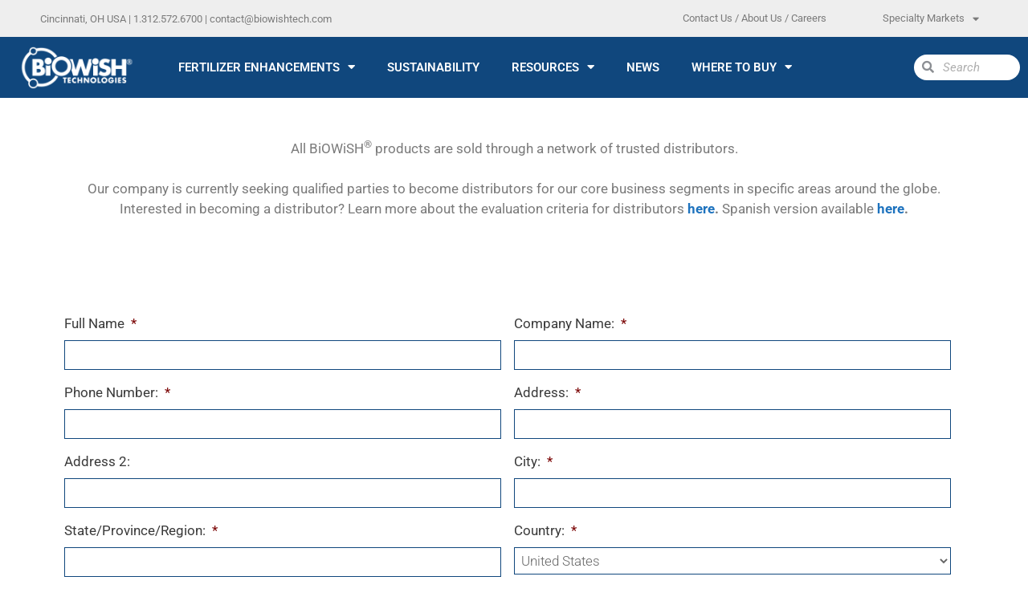

--- FILE ---
content_type: text/html; charset=UTF-8
request_url: https://www.biowishtechnologies.com/become-a-distributor/
body_size: 29571
content:
<!DOCTYPE html>
<html lang="en-US">
<head>
	<meta charset="UTF-8">
<script>
var gform;gform||(document.addEventListener("gform_main_scripts_loaded",function(){gform.scriptsLoaded=!0}),document.addEventListener("gform/theme/scripts_loaded",function(){gform.themeScriptsLoaded=!0}),window.addEventListener("DOMContentLoaded",function(){gform.domLoaded=!0}),gform={domLoaded:!1,scriptsLoaded:!1,themeScriptsLoaded:!1,isFormEditor:()=>"function"==typeof InitializeEditor,callIfLoaded:function(o){return!(!gform.domLoaded||!gform.scriptsLoaded||!gform.themeScriptsLoaded&&!gform.isFormEditor()||(gform.isFormEditor()&&console.warn("The use of gform.initializeOnLoaded() is deprecated in the form editor context and will be removed in Gravity Forms 3.1."),o(),0))},initializeOnLoaded:function(o){gform.callIfLoaded(o)||(document.addEventListener("gform_main_scripts_loaded",()=>{gform.scriptsLoaded=!0,gform.callIfLoaded(o)}),document.addEventListener("gform/theme/scripts_loaded",()=>{gform.themeScriptsLoaded=!0,gform.callIfLoaded(o)}),window.addEventListener("DOMContentLoaded",()=>{gform.domLoaded=!0,gform.callIfLoaded(o)}))},hooks:{action:{},filter:{}},addAction:function(o,r,e,t){gform.addHook("action",o,r,e,t)},addFilter:function(o,r,e,t){gform.addHook("filter",o,r,e,t)},doAction:function(o){gform.doHook("action",o,arguments)},applyFilters:function(o){return gform.doHook("filter",o,arguments)},removeAction:function(o,r){gform.removeHook("action",o,r)},removeFilter:function(o,r,e){gform.removeHook("filter",o,r,e)},addHook:function(o,r,e,t,n){null==gform.hooks[o][r]&&(gform.hooks[o][r]=[]);var d=gform.hooks[o][r];null==n&&(n=r+"_"+d.length),gform.hooks[o][r].push({tag:n,callable:e,priority:t=null==t?10:t})},doHook:function(r,o,e){var t;if(e=Array.prototype.slice.call(e,1),null!=gform.hooks[r][o]&&((o=gform.hooks[r][o]).sort(function(o,r){return o.priority-r.priority}),o.forEach(function(o){"function"!=typeof(t=o.callable)&&(t=window[t]),"action"==r?t.apply(null,e):e[0]=t.apply(null,e)})),"filter"==r)return e[0]},removeHook:function(o,r,t,n){var e;null!=gform.hooks[o][r]&&(e=(e=gform.hooks[o][r]).filter(function(o,r,e){return!!(null!=n&&n!=o.tag||null!=t&&t!=o.priority)}),gform.hooks[o][r]=e)}});
</script>

	<meta name='robots' content='index, follow, max-image-preview:large, max-snippet:-1, max-video-preview:-1' />
	<style>img:is([sizes="auto" i], [sizes^="auto," i]) { contain-intrinsic-size: 3000px 1500px }</style>
	<meta name="viewport" content="width=device-width, initial-scale=1">
	<!-- This site is optimized with the Yoast SEO plugin v26.4 - https://yoast.com/wordpress/plugins/seo/ -->
	<title>Become A Distributor | BiOWiSH Technologies</title>
	<meta name="description" content="Contact one of our sales people to find a distributor or use our search engin to find one near you. Or become a distributor yourself!" />
	<link rel="canonical" href="https://www.biowishtechnologies.com/become-a-distributor/" />
	<meta property="og:locale" content="en_US" />
	<meta property="og:type" content="article" />
	<meta property="og:title" content="Become A Distributor | BiOWiSH Technologies" />
	<meta property="og:description" content="Contact one of our sales people to find a distributor or use our search engin to find one near you. Or become a distributor yourself!" />
	<meta property="og:url" content="https://www.biowishtechnologies.com/become-a-distributor/" />
	<meta property="og:site_name" content="BiOWiSH Technologies" />
	<meta property="article:modified_time" content="2022-10-27T21:37:46+00:00" />
	<meta name="twitter:card" content="summary_large_image" />
	<meta name="twitter:label1" content="Est. reading time" />
	<meta name="twitter:data1" content="3 minutes" />
	<script type="application/ld+json" class="yoast-schema-graph">{"@context":"https://schema.org","@graph":[{"@type":"WebPage","@id":"https://www.biowishtechnologies.com/become-a-distributor/","url":"https://www.biowishtechnologies.com/become-a-distributor/","name":"Become A Distributor | BiOWiSH Technologies","isPartOf":{"@id":"https://www.biowishtechnologies.com/#website"},"datePublished":"2022-02-11T14:34:45+00:00","dateModified":"2022-10-27T21:37:46+00:00","description":"Contact one of our sales people to find a distributor or use our search engin to find one near you. Or become a distributor yourself!","breadcrumb":{"@id":"https://www.biowishtechnologies.com/become-a-distributor/#breadcrumb"},"inLanguage":"en-US","potentialAction":[{"@type":"ReadAction","target":["https://www.biowishtechnologies.com/become-a-distributor/"]}]},{"@type":"BreadcrumbList","@id":"https://www.biowishtechnologies.com/become-a-distributor/#breadcrumb","itemListElement":[{"@type":"ListItem","position":1,"name":"Home","item":"https://www.biowishtechnologies.com/"},{"@type":"ListItem","position":2,"name":"Become A Distributor"}]},{"@type":"WebSite","@id":"https://www.biowishtechnologies.com/#website","url":"https://www.biowishtechnologies.com/","name":"BiOWiSH Technologies","description":"Biological help for the human race.","potentialAction":[{"@type":"SearchAction","target":{"@type":"EntryPoint","urlTemplate":"https://www.biowishtechnologies.com/?s={search_term_string}"},"query-input":{"@type":"PropertyValueSpecification","valueRequired":true,"valueName":"search_term_string"}}],"inLanguage":"en-US"}]}</script>
	<!-- / Yoast SEO plugin. -->


<link rel='dns-prefetch' href='//www.googletagmanager.com' />
<link href='https://fonts.gstatic.com' crossorigin rel='preconnect' />
<link href='https://fonts.googleapis.com' crossorigin rel='preconnect' />
<link rel="alternate" type="application/rss+xml" title="BiOWiSH Technologies &raquo; Feed" href="https://www.biowishtechnologies.com/feed/" />
<link rel="alternate" type="application/rss+xml" title="BiOWiSH Technologies &raquo; Comments Feed" href="https://www.biowishtechnologies.com/comments/feed/" />
<script>
window._wpemojiSettings = {"baseUrl":"https:\/\/s.w.org\/images\/core\/emoji\/16.0.1\/72x72\/","ext":".png","svgUrl":"https:\/\/s.w.org\/images\/core\/emoji\/16.0.1\/svg\/","svgExt":".svg","source":{"concatemoji":"https:\/\/www.biowishtechnologies.com\/wp-includes\/js\/wp-emoji-release.min.js?ver=6.8.3"}};
/*! This file is auto-generated */
!function(s,n){var o,i,e;function c(e){try{var t={supportTests:e,timestamp:(new Date).valueOf()};sessionStorage.setItem(o,JSON.stringify(t))}catch(e){}}function p(e,t,n){e.clearRect(0,0,e.canvas.width,e.canvas.height),e.fillText(t,0,0);var t=new Uint32Array(e.getImageData(0,0,e.canvas.width,e.canvas.height).data),a=(e.clearRect(0,0,e.canvas.width,e.canvas.height),e.fillText(n,0,0),new Uint32Array(e.getImageData(0,0,e.canvas.width,e.canvas.height).data));return t.every(function(e,t){return e===a[t]})}function u(e,t){e.clearRect(0,0,e.canvas.width,e.canvas.height),e.fillText(t,0,0);for(var n=e.getImageData(16,16,1,1),a=0;a<n.data.length;a++)if(0!==n.data[a])return!1;return!0}function f(e,t,n,a){switch(t){case"flag":return n(e,"\ud83c\udff3\ufe0f\u200d\u26a7\ufe0f","\ud83c\udff3\ufe0f\u200b\u26a7\ufe0f")?!1:!n(e,"\ud83c\udde8\ud83c\uddf6","\ud83c\udde8\u200b\ud83c\uddf6")&&!n(e,"\ud83c\udff4\udb40\udc67\udb40\udc62\udb40\udc65\udb40\udc6e\udb40\udc67\udb40\udc7f","\ud83c\udff4\u200b\udb40\udc67\u200b\udb40\udc62\u200b\udb40\udc65\u200b\udb40\udc6e\u200b\udb40\udc67\u200b\udb40\udc7f");case"emoji":return!a(e,"\ud83e\udedf")}return!1}function g(e,t,n,a){var r="undefined"!=typeof WorkerGlobalScope&&self instanceof WorkerGlobalScope?new OffscreenCanvas(300,150):s.createElement("canvas"),o=r.getContext("2d",{willReadFrequently:!0}),i=(o.textBaseline="top",o.font="600 32px Arial",{});return e.forEach(function(e){i[e]=t(o,e,n,a)}),i}function t(e){var t=s.createElement("script");t.src=e,t.defer=!0,s.head.appendChild(t)}"undefined"!=typeof Promise&&(o="wpEmojiSettingsSupports",i=["flag","emoji"],n.supports={everything:!0,everythingExceptFlag:!0},e=new Promise(function(e){s.addEventListener("DOMContentLoaded",e,{once:!0})}),new Promise(function(t){var n=function(){try{var e=JSON.parse(sessionStorage.getItem(o));if("object"==typeof e&&"number"==typeof e.timestamp&&(new Date).valueOf()<e.timestamp+604800&&"object"==typeof e.supportTests)return e.supportTests}catch(e){}return null}();if(!n){if("undefined"!=typeof Worker&&"undefined"!=typeof OffscreenCanvas&&"undefined"!=typeof URL&&URL.createObjectURL&&"undefined"!=typeof Blob)try{var e="postMessage("+g.toString()+"("+[JSON.stringify(i),f.toString(),p.toString(),u.toString()].join(",")+"));",a=new Blob([e],{type:"text/javascript"}),r=new Worker(URL.createObjectURL(a),{name:"wpTestEmojiSupports"});return void(r.onmessage=function(e){c(n=e.data),r.terminate(),t(n)})}catch(e){}c(n=g(i,f,p,u))}t(n)}).then(function(e){for(var t in e)n.supports[t]=e[t],n.supports.everything=n.supports.everything&&n.supports[t],"flag"!==t&&(n.supports.everythingExceptFlag=n.supports.everythingExceptFlag&&n.supports[t]);n.supports.everythingExceptFlag=n.supports.everythingExceptFlag&&!n.supports.flag,n.DOMReady=!1,n.readyCallback=function(){n.DOMReady=!0}}).then(function(){return e}).then(function(){var e;n.supports.everything||(n.readyCallback(),(e=n.source||{}).concatemoji?t(e.concatemoji):e.wpemoji&&e.twemoji&&(t(e.twemoji),t(e.wpemoji)))}))}((window,document),window._wpemojiSettings);
</script>
<link rel='stylesheet' id='generate-fonts-css' href='//fonts.googleapis.com/css?family=Roboto:100,100italic,300,300italic,regular,italic,500,500italic,700,700italic,900,900italic|Oswald:200,300,regular,500,600,700' media='all' />
<style id='wp-emoji-styles-inline-css'>

	img.wp-smiley, img.emoji {
		display: inline !important;
		border: none !important;
		box-shadow: none !important;
		height: 1em !important;
		width: 1em !important;
		margin: 0 0.07em !important;
		vertical-align: -0.1em !important;
		background: none !important;
		padding: 0 !important;
	}
</style>
<style id='classic-theme-styles-inline-css'>
/*! This file is auto-generated */
.wp-block-button__link{color:#fff;background-color:#32373c;border-radius:9999px;box-shadow:none;text-decoration:none;padding:calc(.667em + 2px) calc(1.333em + 2px);font-size:1.125em}.wp-block-file__button{background:#32373c;color:#fff;text-decoration:none}
</style>
<style id='global-styles-inline-css'>
:root{--wp--preset--aspect-ratio--square: 1;--wp--preset--aspect-ratio--4-3: 4/3;--wp--preset--aspect-ratio--3-4: 3/4;--wp--preset--aspect-ratio--3-2: 3/2;--wp--preset--aspect-ratio--2-3: 2/3;--wp--preset--aspect-ratio--16-9: 16/9;--wp--preset--aspect-ratio--9-16: 9/16;--wp--preset--color--black: #000000;--wp--preset--color--cyan-bluish-gray: #abb8c3;--wp--preset--color--white: #ffffff;--wp--preset--color--pale-pink: #f78da7;--wp--preset--color--vivid-red: #cf2e2e;--wp--preset--color--luminous-vivid-orange: #ff6900;--wp--preset--color--luminous-vivid-amber: #fcb900;--wp--preset--color--light-green-cyan: #7bdcb5;--wp--preset--color--vivid-green-cyan: #00d084;--wp--preset--color--pale-cyan-blue: #8ed1fc;--wp--preset--color--vivid-cyan-blue: #0693e3;--wp--preset--color--vivid-purple: #9b51e0;--wp--preset--color--contrast: var(--contrast);--wp--preset--color--contrast-2: var(--contrast-2);--wp--preset--color--contrast-3: var(--contrast-3);--wp--preset--color--base: var(--base);--wp--preset--color--base-2: var(--base-2);--wp--preset--color--base-3: var(--base-3);--wp--preset--color--accent: var(--accent);--wp--preset--gradient--vivid-cyan-blue-to-vivid-purple: linear-gradient(135deg,rgba(6,147,227,1) 0%,rgb(155,81,224) 100%);--wp--preset--gradient--light-green-cyan-to-vivid-green-cyan: linear-gradient(135deg,rgb(122,220,180) 0%,rgb(0,208,130) 100%);--wp--preset--gradient--luminous-vivid-amber-to-luminous-vivid-orange: linear-gradient(135deg,rgba(252,185,0,1) 0%,rgba(255,105,0,1) 100%);--wp--preset--gradient--luminous-vivid-orange-to-vivid-red: linear-gradient(135deg,rgba(255,105,0,1) 0%,rgb(207,46,46) 100%);--wp--preset--gradient--very-light-gray-to-cyan-bluish-gray: linear-gradient(135deg,rgb(238,238,238) 0%,rgb(169,184,195) 100%);--wp--preset--gradient--cool-to-warm-spectrum: linear-gradient(135deg,rgb(74,234,220) 0%,rgb(151,120,209) 20%,rgb(207,42,186) 40%,rgb(238,44,130) 60%,rgb(251,105,98) 80%,rgb(254,248,76) 100%);--wp--preset--gradient--blush-light-purple: linear-gradient(135deg,rgb(255,206,236) 0%,rgb(152,150,240) 100%);--wp--preset--gradient--blush-bordeaux: linear-gradient(135deg,rgb(254,205,165) 0%,rgb(254,45,45) 50%,rgb(107,0,62) 100%);--wp--preset--gradient--luminous-dusk: linear-gradient(135deg,rgb(255,203,112) 0%,rgb(199,81,192) 50%,rgb(65,88,208) 100%);--wp--preset--gradient--pale-ocean: linear-gradient(135deg,rgb(255,245,203) 0%,rgb(182,227,212) 50%,rgb(51,167,181) 100%);--wp--preset--gradient--electric-grass: linear-gradient(135deg,rgb(202,248,128) 0%,rgb(113,206,126) 100%);--wp--preset--gradient--midnight: linear-gradient(135deg,rgb(2,3,129) 0%,rgb(40,116,252) 100%);--wp--preset--font-size--small: 13px;--wp--preset--font-size--medium: 20px;--wp--preset--font-size--large: 36px;--wp--preset--font-size--x-large: 42px;--wp--preset--spacing--20: 0.44rem;--wp--preset--spacing--30: 0.67rem;--wp--preset--spacing--40: 1rem;--wp--preset--spacing--50: 1.5rem;--wp--preset--spacing--60: 2.25rem;--wp--preset--spacing--70: 3.38rem;--wp--preset--spacing--80: 5.06rem;--wp--preset--shadow--natural: 6px 6px 9px rgba(0, 0, 0, 0.2);--wp--preset--shadow--deep: 12px 12px 50px rgba(0, 0, 0, 0.4);--wp--preset--shadow--sharp: 6px 6px 0px rgba(0, 0, 0, 0.2);--wp--preset--shadow--outlined: 6px 6px 0px -3px rgba(255, 255, 255, 1), 6px 6px rgba(0, 0, 0, 1);--wp--preset--shadow--crisp: 6px 6px 0px rgba(0, 0, 0, 1);}:where(.is-layout-flex){gap: 0.5em;}:where(.is-layout-grid){gap: 0.5em;}body .is-layout-flex{display: flex;}.is-layout-flex{flex-wrap: wrap;align-items: center;}.is-layout-flex > :is(*, div){margin: 0;}body .is-layout-grid{display: grid;}.is-layout-grid > :is(*, div){margin: 0;}:where(.wp-block-columns.is-layout-flex){gap: 2em;}:where(.wp-block-columns.is-layout-grid){gap: 2em;}:where(.wp-block-post-template.is-layout-flex){gap: 1.25em;}:where(.wp-block-post-template.is-layout-grid){gap: 1.25em;}.has-black-color{color: var(--wp--preset--color--black) !important;}.has-cyan-bluish-gray-color{color: var(--wp--preset--color--cyan-bluish-gray) !important;}.has-white-color{color: var(--wp--preset--color--white) !important;}.has-pale-pink-color{color: var(--wp--preset--color--pale-pink) !important;}.has-vivid-red-color{color: var(--wp--preset--color--vivid-red) !important;}.has-luminous-vivid-orange-color{color: var(--wp--preset--color--luminous-vivid-orange) !important;}.has-luminous-vivid-amber-color{color: var(--wp--preset--color--luminous-vivid-amber) !important;}.has-light-green-cyan-color{color: var(--wp--preset--color--light-green-cyan) !important;}.has-vivid-green-cyan-color{color: var(--wp--preset--color--vivid-green-cyan) !important;}.has-pale-cyan-blue-color{color: var(--wp--preset--color--pale-cyan-blue) !important;}.has-vivid-cyan-blue-color{color: var(--wp--preset--color--vivid-cyan-blue) !important;}.has-vivid-purple-color{color: var(--wp--preset--color--vivid-purple) !important;}.has-black-background-color{background-color: var(--wp--preset--color--black) !important;}.has-cyan-bluish-gray-background-color{background-color: var(--wp--preset--color--cyan-bluish-gray) !important;}.has-white-background-color{background-color: var(--wp--preset--color--white) !important;}.has-pale-pink-background-color{background-color: var(--wp--preset--color--pale-pink) !important;}.has-vivid-red-background-color{background-color: var(--wp--preset--color--vivid-red) !important;}.has-luminous-vivid-orange-background-color{background-color: var(--wp--preset--color--luminous-vivid-orange) !important;}.has-luminous-vivid-amber-background-color{background-color: var(--wp--preset--color--luminous-vivid-amber) !important;}.has-light-green-cyan-background-color{background-color: var(--wp--preset--color--light-green-cyan) !important;}.has-vivid-green-cyan-background-color{background-color: var(--wp--preset--color--vivid-green-cyan) !important;}.has-pale-cyan-blue-background-color{background-color: var(--wp--preset--color--pale-cyan-blue) !important;}.has-vivid-cyan-blue-background-color{background-color: var(--wp--preset--color--vivid-cyan-blue) !important;}.has-vivid-purple-background-color{background-color: var(--wp--preset--color--vivid-purple) !important;}.has-black-border-color{border-color: var(--wp--preset--color--black) !important;}.has-cyan-bluish-gray-border-color{border-color: var(--wp--preset--color--cyan-bluish-gray) !important;}.has-white-border-color{border-color: var(--wp--preset--color--white) !important;}.has-pale-pink-border-color{border-color: var(--wp--preset--color--pale-pink) !important;}.has-vivid-red-border-color{border-color: var(--wp--preset--color--vivid-red) !important;}.has-luminous-vivid-orange-border-color{border-color: var(--wp--preset--color--luminous-vivid-orange) !important;}.has-luminous-vivid-amber-border-color{border-color: var(--wp--preset--color--luminous-vivid-amber) !important;}.has-light-green-cyan-border-color{border-color: var(--wp--preset--color--light-green-cyan) !important;}.has-vivid-green-cyan-border-color{border-color: var(--wp--preset--color--vivid-green-cyan) !important;}.has-pale-cyan-blue-border-color{border-color: var(--wp--preset--color--pale-cyan-blue) !important;}.has-vivid-cyan-blue-border-color{border-color: var(--wp--preset--color--vivid-cyan-blue) !important;}.has-vivid-purple-border-color{border-color: var(--wp--preset--color--vivid-purple) !important;}.has-vivid-cyan-blue-to-vivid-purple-gradient-background{background: var(--wp--preset--gradient--vivid-cyan-blue-to-vivid-purple) !important;}.has-light-green-cyan-to-vivid-green-cyan-gradient-background{background: var(--wp--preset--gradient--light-green-cyan-to-vivid-green-cyan) !important;}.has-luminous-vivid-amber-to-luminous-vivid-orange-gradient-background{background: var(--wp--preset--gradient--luminous-vivid-amber-to-luminous-vivid-orange) !important;}.has-luminous-vivid-orange-to-vivid-red-gradient-background{background: var(--wp--preset--gradient--luminous-vivid-orange-to-vivid-red) !important;}.has-very-light-gray-to-cyan-bluish-gray-gradient-background{background: var(--wp--preset--gradient--very-light-gray-to-cyan-bluish-gray) !important;}.has-cool-to-warm-spectrum-gradient-background{background: var(--wp--preset--gradient--cool-to-warm-spectrum) !important;}.has-blush-light-purple-gradient-background{background: var(--wp--preset--gradient--blush-light-purple) !important;}.has-blush-bordeaux-gradient-background{background: var(--wp--preset--gradient--blush-bordeaux) !important;}.has-luminous-dusk-gradient-background{background: var(--wp--preset--gradient--luminous-dusk) !important;}.has-pale-ocean-gradient-background{background: var(--wp--preset--gradient--pale-ocean) !important;}.has-electric-grass-gradient-background{background: var(--wp--preset--gradient--electric-grass) !important;}.has-midnight-gradient-background{background: var(--wp--preset--gradient--midnight) !important;}.has-small-font-size{font-size: var(--wp--preset--font-size--small) !important;}.has-medium-font-size{font-size: var(--wp--preset--font-size--medium) !important;}.has-large-font-size{font-size: var(--wp--preset--font-size--large) !important;}.has-x-large-font-size{font-size: var(--wp--preset--font-size--x-large) !important;}
:where(.wp-block-post-template.is-layout-flex){gap: 1.25em;}:where(.wp-block-post-template.is-layout-grid){gap: 1.25em;}
:where(.wp-block-columns.is-layout-flex){gap: 2em;}:where(.wp-block-columns.is-layout-grid){gap: 2em;}
:root :where(.wp-block-pullquote){font-size: 1.5em;line-height: 1.6;}
</style>
<link rel='stylesheet' id='modal-popup-css-css' href='https://www.biowishtechnologies.com/wp-content/plugins/elementor-content-slider/assets/css/ele-content-slider.css?ver=6.8.3' media='all' />
<link rel='stylesheet' id='social-icons-general-css' href='//www.biowishtechnologies.com/wp-content/plugins/social-icons/assets/css/social-icons.css?ver=1.7.4' media='all' />
<link rel='stylesheet' id='generate-style-grid-css' href='https://www.biowishtechnologies.com/wp-content/themes/generatepress/assets/css/unsemantic-grid.min.css?ver=3.5.1' media='all' />
<link rel='stylesheet' id='generate-style-css' href='https://www.biowishtechnologies.com/wp-content/themes/generatepress/assets/css/style.min.css?ver=3.5.1' media='all' />
<style id='generate-style-inline-css'>
body{background-color:#ffffff;color:#3a3a3a;}a{color:#1e73be;}a:hover, a:focus, a:active{color:#000000;}body .grid-container{max-width:1100px;}.wp-block-group__inner-container{max-width:1100px;margin-left:auto;margin-right:auto;}:root{--contrast:#222222;--contrast-2:#575760;--contrast-3:#b2b2be;--base:#f0f0f0;--base-2:#f7f8f9;--base-3:#ffffff;--accent:#1e73be;}:root .has-contrast-color{color:var(--contrast);}:root .has-contrast-background-color{background-color:var(--contrast);}:root .has-contrast-2-color{color:var(--contrast-2);}:root .has-contrast-2-background-color{background-color:var(--contrast-2);}:root .has-contrast-3-color{color:var(--contrast-3);}:root .has-contrast-3-background-color{background-color:var(--contrast-3);}:root .has-base-color{color:var(--base);}:root .has-base-background-color{background-color:var(--base);}:root .has-base-2-color{color:var(--base-2);}:root .has-base-2-background-color{background-color:var(--base-2);}:root .has-base-3-color{color:var(--base-3);}:root .has-base-3-background-color{background-color:var(--base-3);}:root .has-accent-color{color:var(--accent);}:root .has-accent-background-color{background-color:var(--accent);}body, button, input, select, textarea{font-family:"Roboto", sans-serif;font-weight:300;}body{line-height:1.5;}.entry-content > [class*="wp-block-"]:not(:last-child):not(.wp-block-heading){margin-bottom:1.5em;}.main-title{font-size:45px;}.main-navigation .main-nav ul ul li a{font-size:14px;}.sidebar .widget, .footer-widgets .widget{font-size:17px;}h1{font-family:"Roboto", sans-serif;font-weight:500;font-size:40px;}h2{font-family:"Roboto", sans-serif;font-weight:500;font-size:30px;line-height:2.2em;}h3{font-family:"Oswald", sans-serif;font-weight:500;font-size:20px;}h4{font-size:inherit;}h5{font-size:inherit;}@media (max-width:768px){.main-title{font-size:30px;}h1{font-size:30px;}h2{font-size:25px;}}.top-bar{background-color:#636363;color:#ffffff;}.top-bar a{color:#ffffff;}.top-bar a:hover{color:#303030;}.site-header{background-color:#ffffff;color:#3a3a3a;}.site-header a{color:#3a3a3a;}.main-title a,.main-title a:hover{color:#222222;}.site-description{color:#757575;}.main-navigation,.main-navigation ul ul{background-color:#222222;}.main-navigation .main-nav ul li a, .main-navigation .menu-toggle, .main-navigation .menu-bar-items{color:#ffffff;}.main-navigation .main-nav ul li:not([class*="current-menu-"]):hover > a, .main-navigation .main-nav ul li:not([class*="current-menu-"]):focus > a, .main-navigation .main-nav ul li.sfHover:not([class*="current-menu-"]) > a, .main-navigation .menu-bar-item:hover > a, .main-navigation .menu-bar-item.sfHover > a{color:#ffffff;background-color:#3f3f3f;}button.menu-toggle:hover,button.menu-toggle:focus,.main-navigation .mobile-bar-items a,.main-navigation .mobile-bar-items a:hover,.main-navigation .mobile-bar-items a:focus{color:#ffffff;}.main-navigation .main-nav ul li[class*="current-menu-"] > a{color:#ffffff;background-color:#3f3f3f;}.navigation-search input[type="search"],.navigation-search input[type="search"]:active, .navigation-search input[type="search"]:focus, .main-navigation .main-nav ul li.search-item.active > a, .main-navigation .menu-bar-items .search-item.active > a{color:#ffffff;background-color:#3f3f3f;}.main-navigation ul ul{background-color:#3f3f3f;}.main-navigation .main-nav ul ul li a{color:#ffffff;}.main-navigation .main-nav ul ul li:not([class*="current-menu-"]):hover > a,.main-navigation .main-nav ul ul li:not([class*="current-menu-"]):focus > a, .main-navigation .main-nav ul ul li.sfHover:not([class*="current-menu-"]) > a{color:#ffffff;background-color:#4f4f4f;}.main-navigation .main-nav ul ul li[class*="current-menu-"] > a{color:#ffffff;background-color:#4f4f4f;}.separate-containers .inside-article, .separate-containers .comments-area, .separate-containers .page-header, .one-container .container, .separate-containers .paging-navigation, .inside-page-header{background-color:#ffffff;}.entry-meta{color:#595959;}.entry-meta a{color:#595959;}.entry-meta a:hover{color:#1e73be;}.sidebar .widget{background-color:#ffffff;}.sidebar .widget .widget-title{color:#000000;}.footer-widgets{background-color:#ffffff;}.footer-widgets .widget-title{color:#000000;}.site-info{color:#ffffff;background-color:#222222;}.site-info a{color:#ffffff;}.site-info a:hover{color:#606060;}.footer-bar .widget_nav_menu .current-menu-item a{color:#606060;}input[type="text"],input[type="email"],input[type="url"],input[type="password"],input[type="search"],input[type="tel"],input[type="number"],textarea,select{color:#666666;background-color:#fafafa;border-color:#cccccc;}input[type="text"]:focus,input[type="email"]:focus,input[type="url"]:focus,input[type="password"]:focus,input[type="search"]:focus,input[type="tel"]:focus,input[type="number"]:focus,textarea:focus,select:focus{color:#666666;background-color:#ffffff;border-color:#bfbfbf;}button,html input[type="button"],input[type="reset"],input[type="submit"],a.button,a.wp-block-button__link:not(.has-background){color:#ffffff;background-color:#666666;}button:hover,html input[type="button"]:hover,input[type="reset"]:hover,input[type="submit"]:hover,a.button:hover,button:focus,html input[type="button"]:focus,input[type="reset"]:focus,input[type="submit"]:focus,a.button:focus,a.wp-block-button__link:not(.has-background):active,a.wp-block-button__link:not(.has-background):focus,a.wp-block-button__link:not(.has-background):hover{color:#ffffff;background-color:#3f3f3f;}a.generate-back-to-top{background-color:rgba( 0,0,0,0.4 );color:#ffffff;}a.generate-back-to-top:hover,a.generate-back-to-top:focus{background-color:rgba( 0,0,0,0.6 );color:#ffffff;}:root{--gp-search-modal-bg-color:var(--base-3);--gp-search-modal-text-color:var(--contrast);--gp-search-modal-overlay-bg-color:rgba(0,0,0,0.2);}@media (max-width:768px){.main-navigation .menu-bar-item:hover > a, .main-navigation .menu-bar-item.sfHover > a{background:none;color:#ffffff;}}.inside-top-bar{padding:10px;}.inside-header{padding:40px;}.site-main .wp-block-group__inner-container{padding:40px;}.entry-content .alignwide, body:not(.no-sidebar) .entry-content .alignfull{margin-left:-40px;width:calc(100% + 80px);max-width:calc(100% + 80px);}.rtl .menu-item-has-children .dropdown-menu-toggle{padding-left:20px;}.rtl .main-navigation .main-nav ul li.menu-item-has-children > a{padding-right:20px;}.site-info{padding:20px;}@media (max-width:768px){.separate-containers .inside-article, .separate-containers .comments-area, .separate-containers .page-header, .separate-containers .paging-navigation, .one-container .site-content, .inside-page-header{padding:30px;}.site-main .wp-block-group__inner-container{padding:30px;}.site-info{padding-right:10px;padding-left:10px;}.entry-content .alignwide, body:not(.no-sidebar) .entry-content .alignfull{margin-left:-30px;width:calc(100% + 60px);max-width:calc(100% + 60px);}}.one-container .sidebar .widget{padding:0px;}/* End cached CSS */@media (max-width:768px){.main-navigation .menu-toggle,.main-navigation .mobile-bar-items,.sidebar-nav-mobile:not(#sticky-placeholder){display:block;}.main-navigation ul,.gen-sidebar-nav{display:none;}[class*="nav-float-"] .site-header .inside-header > *{float:none;clear:both;}}
.dynamic-author-image-rounded{border-radius:100%;}.dynamic-featured-image, .dynamic-author-image{vertical-align:middle;}.one-container.blog .dynamic-content-template:not(:last-child), .one-container.archive .dynamic-content-template:not(:last-child){padding-bottom:0px;}.dynamic-entry-excerpt > p:last-child{margin-bottom:0px;}
</style>
<link rel='stylesheet' id='generate-mobile-style-css' href='https://www.biowishtechnologies.com/wp-content/themes/generatepress/assets/css/mobile.min.css?ver=3.5.1' media='all' />
<link rel='stylesheet' id='generate-font-icons-css' href='https://www.biowishtechnologies.com/wp-content/themes/generatepress/assets/css/components/font-icons.min.css?ver=3.5.1' media='all' />
<link rel='stylesheet' id='generate-child-css' href='https://www.biowishtechnologies.com/wp-content/themes/generatepress_child/style.css?ver=1697122947' media='all' />
<link rel='stylesheet' id='elementor-frontend-css' href='https://www.biowishtechnologies.com/wp-content/plugins/elementor/assets/css/frontend.min.css?ver=3.33.2' media='all' />
<style id='elementor-frontend-inline-css'>
.elementor-kit-5061{--e-global-color-primary:#10477D;--e-global-color-secondary:#54595F;--e-global-color-text:#7A7A7A;--e-global-color-accent:#99CC33;--e-global-color-0ceb02c:#F7F7F7;--e-global-typography-primary-font-family:"Roboto";--e-global-typography-primary-font-weight:600;--e-global-typography-secondary-font-family:"Roboto Slab";--e-global-typography-secondary-font-weight:400;--e-global-typography-text-font-family:"Roboto";--e-global-typography-text-font-weight:400;--e-global-typography-accent-font-family:"Roboto";--e-global-typography-accent-font-weight:500;}.elementor-kit-5061 e-page-transition{background-color:#FFBC7D;}.elementor-section.elementor-section-boxed > .elementor-container{max-width:1140px;}.e-con{--container-max-width:1140px;}.elementor-widget:not(:last-child){margin-block-end:20px;}.elementor-element{--widgets-spacing:20px 20px;--widgets-spacing-row:20px;--widgets-spacing-column:20px;}{}h1.entry-title{display:var(--page-title-display);}@media(max-width:1024px){.elementor-section.elementor-section-boxed > .elementor-container{max-width:1024px;}.e-con{--container-max-width:1024px;}}@media(max-width:767px){.elementor-section.elementor-section-boxed > .elementor-container{max-width:767px;}.e-con{--container-max-width:767px;}}
.elementor-5248 .elementor-element.elementor-element-e6dc280{margin-top:40px;margin-bottom:40px;}.elementor-widget-text-editor{font-family:var( --e-global-typography-text-font-family ), Sans-serif;font-weight:var( --e-global-typography-text-font-weight );color:var( --e-global-color-text );}.elementor-widget-text-editor.elementor-drop-cap-view-stacked .elementor-drop-cap{background-color:var( --e-global-color-primary );}.elementor-widget-text-editor.elementor-drop-cap-view-framed .elementor-drop-cap, .elementor-widget-text-editor.elementor-drop-cap-view-default .elementor-drop-cap{color:var( --e-global-color-primary );border-color:var( --e-global-color-primary );}
.elementor-6966 .elementor-element.elementor-element-76ed876c > .elementor-container > .elementor-column > .elementor-widget-wrap{align-content:center;align-items:center;}.elementor-6966 .elementor-element.elementor-element-76ed876c:not(.elementor-motion-effects-element-type-background), .elementor-6966 .elementor-element.elementor-element-76ed876c > .elementor-motion-effects-container > .elementor-motion-effects-layer{background-color:#eeeeee;}.elementor-6966 .elementor-element.elementor-element-76ed876c > .elementor-container{min-height:40px;}.elementor-6966 .elementor-element.elementor-element-76ed876c{transition:background 0.3s, border 0.3s, border-radius 0.3s, box-shadow 0.3s;padding:0px 50px 0px 50px;z-index:10;}.elementor-6966 .elementor-element.elementor-element-76ed876c > .elementor-background-overlay{transition:background 0.3s, border-radius 0.3s, opacity 0.3s;}.elementor-6966 .elementor-element.elementor-element-49b39780 > .elementor-element-populated{text-align:center;}.elementor-widget-text-editor{font-family:var( --e-global-typography-text-font-family ), Sans-serif;font-weight:var( --e-global-typography-text-font-weight );color:var( --e-global-color-text );}.elementor-widget-text-editor.elementor-drop-cap-view-stacked .elementor-drop-cap{background-color:var( --e-global-color-primary );}.elementor-widget-text-editor.elementor-drop-cap-view-framed .elementor-drop-cap, .elementor-widget-text-editor.elementor-drop-cap-view-default .elementor-drop-cap{color:var( --e-global-color-primary );border-color:var( --e-global-color-primary );}.elementor-6966 .elementor-element.elementor-element-213d34e9{width:var( --container-widget-width, 100% );max-width:100%;--container-widget-width:100%;--container-widget-flex-grow:0;align-self:flex-start;text-align:left;font-family:"Roboto", Sans-serif;font-size:13px;font-weight:400;}.elementor-6966 .elementor-element.elementor-element-213d34e9 > .elementor-widget-container{margin:0px 0px 0px 0px;}.elementor-widget-search-form input[type="search"].elementor-search-form__input{font-family:var( --e-global-typography-text-font-family ), Sans-serif;font-weight:var( --e-global-typography-text-font-weight );}.elementor-widget-search-form .elementor-search-form__input,
					.elementor-widget-search-form .elementor-search-form__icon,
					.elementor-widget-search-form .elementor-lightbox .dialog-lightbox-close-button,
					.elementor-widget-search-form .elementor-lightbox .dialog-lightbox-close-button:hover,
					.elementor-widget-search-form.elementor-search-form--skin-full_screen input[type="search"].elementor-search-form__input{color:var( --e-global-color-text );fill:var( --e-global-color-text );}.elementor-widget-search-form .elementor-search-form__submit{font-family:var( --e-global-typography-text-font-family ), Sans-serif;font-weight:var( --e-global-typography-text-font-weight );background-color:var( --e-global-color-secondary );}.elementor-6966 .elementor-element.elementor-element-351d44c5{z-index:9999;}.elementor-6966 .elementor-element.elementor-element-351d44c5 .elementor-search-form__container{min-height:21px;}.elementor-6966 .elementor-element.elementor-element-351d44c5 .elementor-search-form__submit{min-width:21px;--e-search-form-submit-text-color:#10477d;background-color:#ffffff;}body:not(.rtl) .elementor-6966 .elementor-element.elementor-element-351d44c5 .elementor-search-form__icon{padding-left:calc(21px / 3);}body.rtl .elementor-6966 .elementor-element.elementor-element-351d44c5 .elementor-search-form__icon{padding-right:calc(21px / 3);}.elementor-6966 .elementor-element.elementor-element-351d44c5 .elementor-search-form__input, .elementor-6966 .elementor-element.elementor-element-351d44c5.elementor-search-form--button-type-text .elementor-search-form__submit{padding-left:calc(21px / 3);padding-right:calc(21px / 3);}.elementor-6966 .elementor-element.elementor-element-351d44c5 input[type="search"].elementor-search-form__input{font-style:italic;}.elementor-6966 .elementor-element.elementor-element-351d44c5:not(.elementor-search-form--skin-full_screen) .elementor-search-form__container{background-color:#ffffff;border-radius:30px;}.elementor-6966 .elementor-element.elementor-element-351d44c5.elementor-search-form--skin-full_screen input[type="search"].elementor-search-form__input{background-color:#ffffff;border-radius:30px;}.elementor-6966 .elementor-element.elementor-element-fe5902b > .elementor-element-populated{margin:0px 0px 0px 0px;--e-column-margin-right:0px;--e-column-margin-left:0px;}.elementor-6966 .elementor-element.elementor-element-35b6d9c{margin-top:0px;margin-bottom:0px;}.elementor-6966 .elementor-element.elementor-element-11f512a.elementor-column > .elementor-widget-wrap{justify-content:flex-end;}.elementor-6966 .elementor-element.elementor-element-61428b58{width:var( --container-widget-width, 86.049% );max-width:86.049%;--container-widget-width:86.049%;--container-widget-flex-grow:0;align-self:center;text-align:right;font-family:"Roboto", Sans-serif;font-size:13px;font-weight:400;}.elementor-6966 .elementor-element.elementor-element-61428b58 > .elementor-widget-container{margin:0px 0px -20px 0px;padding:3px 0px 0px 0px;}.elementor-bc-flex-widget .elementor-6966 .elementor-element.elementor-element-ec2b7fd.elementor-column .elementor-widget-wrap{align-items:flex-start;}.elementor-6966 .elementor-element.elementor-element-ec2b7fd.elementor-column.elementor-element[data-element_type="column"] > .elementor-widget-wrap.elementor-element-populated{align-content:flex-start;align-items:flex-start;}.elementor-6966 .elementor-element.elementor-element-ec2b7fd > .elementor-element-populated{text-align:right;margin:0px 0px 0px 0px;--e-column-margin-right:0px;--e-column-margin-left:0px;padding:0px 0px 0px 40px;}.elementor-widget-nav-menu .elementor-nav-menu .elementor-item{font-family:var( --e-global-typography-primary-font-family ), Sans-serif;font-weight:var( --e-global-typography-primary-font-weight );}.elementor-widget-nav-menu .elementor-nav-menu--main .elementor-item{color:var( --e-global-color-text );fill:var( --e-global-color-text );}.elementor-widget-nav-menu .elementor-nav-menu--main .elementor-item:hover,
					.elementor-widget-nav-menu .elementor-nav-menu--main .elementor-item.elementor-item-active,
					.elementor-widget-nav-menu .elementor-nav-menu--main .elementor-item.highlighted,
					.elementor-widget-nav-menu .elementor-nav-menu--main .elementor-item:focus{color:var( --e-global-color-accent );fill:var( --e-global-color-accent );}.elementor-widget-nav-menu .elementor-nav-menu--main:not(.e--pointer-framed) .elementor-item:before,
					.elementor-widget-nav-menu .elementor-nav-menu--main:not(.e--pointer-framed) .elementor-item:after{background-color:var( --e-global-color-accent );}.elementor-widget-nav-menu .e--pointer-framed .elementor-item:before,
					.elementor-widget-nav-menu .e--pointer-framed .elementor-item:after{border-color:var( --e-global-color-accent );}.elementor-widget-nav-menu{--e-nav-menu-divider-color:var( --e-global-color-text );}.elementor-widget-nav-menu .elementor-nav-menu--dropdown .elementor-item, .elementor-widget-nav-menu .elementor-nav-menu--dropdown  .elementor-sub-item{font-family:var( --e-global-typography-accent-font-family ), Sans-serif;font-weight:var( --e-global-typography-accent-font-weight );}.elementor-6966 .elementor-element.elementor-element-b787e57{width:var( --container-widget-width, 74.133% );max-width:74.133%;--container-widget-width:74.133%;--container-widget-flex-grow:0;}.elementor-6966 .elementor-element.elementor-element-b787e57 .elementor-menu-toggle{margin:0 auto;}.elementor-6966 .elementor-element.elementor-element-b787e57 .elementor-nav-menu .elementor-item{font-family:"Roboto", Sans-serif;font-size:13px;font-weight:400;}.elementor-6966 .elementor-element.elementor-element-346c1c3c > .elementor-container > .elementor-column > .elementor-widget-wrap{align-content:center;align-items:center;}.elementor-6966 .elementor-element.elementor-element-346c1c3c:not(.elementor-motion-effects-element-type-background), .elementor-6966 .elementor-element.elementor-element-346c1c3c > .elementor-motion-effects-container > .elementor-motion-effects-layer{background-color:#10477d;}.elementor-6966 .elementor-element.elementor-element-346c1c3c > .elementor-container{min-height:75px;}.elementor-6966 .elementor-element.elementor-element-346c1c3c{transition:background 0.3s, border 0.3s, border-radius 0.3s, box-shadow 0.3s;}.elementor-6966 .elementor-element.elementor-element-346c1c3c > .elementor-background-overlay{transition:background 0.3s, border-radius 0.3s, opacity 0.3s;}.elementor-widget-image .widget-image-caption{color:var( --e-global-color-text );font-family:var( --e-global-typography-text-font-family ), Sans-serif;font-weight:var( --e-global-typography-text-font-weight );}.ee-tooltip.ee-tooltip-1a944fb9.to--top,
							 .ee-tooltip.ee-tooltip-1a944fb9.to--bottom{margin-left:0px;}.ee-tooltip.ee-tooltip-1a944fb9.to--left,
							 .ee-tooltip.ee-tooltip-1a944fb9.to--right{margin-top:0px;}.elementor-6966 .elementor-element.elementor-element-1a944fb9{text-align:left;}.elementor-6966 .elementor-element.elementor-element-2456ed01 > .elementor-widget-wrap > .elementor-widget:not(.elementor-widget__width-auto):not(.elementor-widget__width-initial):not(:last-child):not(.elementor-absolute){margin-bottom:0px;}.elementor-6966 .elementor-element.elementor-element-2456ed01 > .elementor-element-populated{transition:background 0.3s, border 0.3s, border-radius 0.3s, box-shadow 0.3s;}.elementor-6966 .elementor-element.elementor-element-2456ed01 > .elementor-element-populated > .elementor-background-overlay{transition:background 0.3s, border-radius 0.3s, opacity 0.3s;}.elementor-6966 .elementor-element.elementor-element-f55cf94{width:var( --container-widget-width, 102.337% );max-width:102.337%;--container-widget-width:102.337%;--container-widget-flex-grow:0;}.elementor-6966 .elementor-element.elementor-element-f55cf94 .elementor-nav-menu .elementor-item{font-size:15px;text-transform:uppercase;}.elementor-6966 .elementor-element.elementor-element-f55cf94 .elementor-nav-menu--main .elementor-item{color:#ffffff;fill:#ffffff;}.elementor-6966 .elementor-element.elementor-element-f55cf94 .elementor-nav-menu--main:not(.e--pointer-framed) .elementor-item:before,
					.elementor-6966 .elementor-element.elementor-element-f55cf94 .elementor-nav-menu--main:not(.e--pointer-framed) .elementor-item:after{background-color:#99cc33;}.elementor-6966 .elementor-element.elementor-element-f55cf94 .e--pointer-framed .elementor-item:before,
					.elementor-6966 .elementor-element.elementor-element-f55cf94 .e--pointer-framed .elementor-item:after{border-color:#99cc33;}.elementor-6966 .elementor-element.elementor-element-f55cf94 .e--pointer-framed .elementor-item:before{border-width:2px;}.elementor-6966 .elementor-element.elementor-element-f55cf94 .e--pointer-framed.e--animation-draw .elementor-item:before{border-width:0 0 2px 2px;}.elementor-6966 .elementor-element.elementor-element-f55cf94 .e--pointer-framed.e--animation-draw .elementor-item:after{border-width:2px 2px 0 0;}.elementor-6966 .elementor-element.elementor-element-f55cf94 .e--pointer-framed.e--animation-corners .elementor-item:before{border-width:2px 0 0 2px;}.elementor-6966 .elementor-element.elementor-element-f55cf94 .e--pointer-framed.e--animation-corners .elementor-item:after{border-width:0 2px 2px 0;}.elementor-6966 .elementor-element.elementor-element-f55cf94 .e--pointer-underline .elementor-item:after,
					 .elementor-6966 .elementor-element.elementor-element-f55cf94 .e--pointer-overline .elementor-item:before,
					 .elementor-6966 .elementor-element.elementor-element-f55cf94 .e--pointer-double-line .elementor-item:before,
					 .elementor-6966 .elementor-element.elementor-element-f55cf94 .e--pointer-double-line .elementor-item:after{height:2px;}.elementor-6966 .elementor-element.elementor-element-f55cf94 .elementor-nav-menu--dropdown{background-color:#ffffff;}.elementor-6966 .elementor-element.elementor-element-f55cf94 .elementor-nav-menu--dropdown a:hover,
					.elementor-6966 .elementor-element.elementor-element-f55cf94 .elementor-nav-menu--dropdown a:focus,
					.elementor-6966 .elementor-element.elementor-element-f55cf94 .elementor-nav-menu--dropdown a.elementor-item-active,
					.elementor-6966 .elementor-element.elementor-element-f55cf94 .elementor-nav-menu--dropdown a.highlighted,
					.elementor-6966 .elementor-element.elementor-element-f55cf94 .elementor-menu-toggle:hover,
					.elementor-6966 .elementor-element.elementor-element-f55cf94 .elementor-menu-toggle:focus{color:#99cc33;}.elementor-6966 .elementor-element.elementor-element-f55cf94 .elementor-nav-menu--dropdown a:hover,
					.elementor-6966 .elementor-element.elementor-element-f55cf94 .elementor-nav-menu--dropdown a:focus,
					.elementor-6966 .elementor-element.elementor-element-f55cf94 .elementor-nav-menu--dropdown a.elementor-item-active,
					.elementor-6966 .elementor-element.elementor-element-f55cf94 .elementor-nav-menu--dropdown a.highlighted{background-color:#ffffff;}.elementor-6966 .elementor-element.elementor-element-f55cf94 .elementor-nav-menu--dropdown a.elementor-item-active{color:#99cc33;background-color:#ffffff;}.elementor-6966 .elementor-element.elementor-element-f55cf94 .elementor-nav-menu--dropdown .elementor-item, .elementor-6966 .elementor-element.elementor-element-f55cf94 .elementor-nav-menu--dropdown  .elementor-sub-item{text-transform:uppercase;}.elementor-6966 .elementor-element.elementor-element-f55cf94 .elementor-nav-menu--dropdown a{padding-left:5px;padding-right:5px;padding-top:10px;padding-bottom:10px;}.elementor-6966 .elementor-element.elementor-element-f55cf94 .elementor-nav-menu--dropdown li:not(:last-child){border-style:solid;border-color:#ededed;}.elementor-6966 .elementor-element.elementor-element-65ffd05{width:var( --container-widget-width, 102.337% );max-width:102.337%;--container-widget-width:102.337%;--container-widget-flex-grow:0;}.elementor-6966 .elementor-element.elementor-element-65ffd05 .elementor-menu-toggle{margin-left:auto;background-color:#ffffff;}.elementor-6966 .elementor-element.elementor-element-65ffd05 .elementor-nav-menu .elementor-item{font-size:15px;text-transform:uppercase;}.elementor-6966 .elementor-element.elementor-element-65ffd05 .elementor-nav-menu--main .elementor-item{color:#ffffff;fill:#ffffff;}.elementor-6966 .elementor-element.elementor-element-65ffd05 .elementor-nav-menu--main:not(.e--pointer-framed) .elementor-item:before,
					.elementor-6966 .elementor-element.elementor-element-65ffd05 .elementor-nav-menu--main:not(.e--pointer-framed) .elementor-item:after{background-color:#99cc33;}.elementor-6966 .elementor-element.elementor-element-65ffd05 .e--pointer-framed .elementor-item:before,
					.elementor-6966 .elementor-element.elementor-element-65ffd05 .e--pointer-framed .elementor-item:after{border-color:#99cc33;}.elementor-6966 .elementor-element.elementor-element-65ffd05 .e--pointer-framed .elementor-item:before{border-width:2px;}.elementor-6966 .elementor-element.elementor-element-65ffd05 .e--pointer-framed.e--animation-draw .elementor-item:before{border-width:0 0 2px 2px;}.elementor-6966 .elementor-element.elementor-element-65ffd05 .e--pointer-framed.e--animation-draw .elementor-item:after{border-width:2px 2px 0 0;}.elementor-6966 .elementor-element.elementor-element-65ffd05 .e--pointer-framed.e--animation-corners .elementor-item:before{border-width:2px 0 0 2px;}.elementor-6966 .elementor-element.elementor-element-65ffd05 .e--pointer-framed.e--animation-corners .elementor-item:after{border-width:0 2px 2px 0;}.elementor-6966 .elementor-element.elementor-element-65ffd05 .e--pointer-underline .elementor-item:after,
					 .elementor-6966 .elementor-element.elementor-element-65ffd05 .e--pointer-overline .elementor-item:before,
					 .elementor-6966 .elementor-element.elementor-element-65ffd05 .e--pointer-double-line .elementor-item:before,
					 .elementor-6966 .elementor-element.elementor-element-65ffd05 .e--pointer-double-line .elementor-item:after{height:2px;}.elementor-6966 .elementor-element.elementor-element-65ffd05 .elementor-nav-menu--dropdown{background-color:#ffffff;}.elementor-6966 .elementor-element.elementor-element-65ffd05 .elementor-nav-menu--dropdown a:hover,
					.elementor-6966 .elementor-element.elementor-element-65ffd05 .elementor-nav-menu--dropdown a:focus,
					.elementor-6966 .elementor-element.elementor-element-65ffd05 .elementor-nav-menu--dropdown a.elementor-item-active,
					.elementor-6966 .elementor-element.elementor-element-65ffd05 .elementor-nav-menu--dropdown a.highlighted,
					.elementor-6966 .elementor-element.elementor-element-65ffd05 .elementor-menu-toggle:hover,
					.elementor-6966 .elementor-element.elementor-element-65ffd05 .elementor-menu-toggle:focus{color:#99cc33;}.elementor-6966 .elementor-element.elementor-element-65ffd05 .elementor-nav-menu--dropdown a:hover,
					.elementor-6966 .elementor-element.elementor-element-65ffd05 .elementor-nav-menu--dropdown a:focus,
					.elementor-6966 .elementor-element.elementor-element-65ffd05 .elementor-nav-menu--dropdown a.elementor-item-active,
					.elementor-6966 .elementor-element.elementor-element-65ffd05 .elementor-nav-menu--dropdown a.highlighted{background-color:#ffffff;}.elementor-6966 .elementor-element.elementor-element-65ffd05 .elementor-nav-menu--dropdown a.elementor-item-active{color:#99cc33;background-color:#ffffff;}.elementor-6966 .elementor-element.elementor-element-65ffd05 .elementor-nav-menu--dropdown .elementor-item, .elementor-6966 .elementor-element.elementor-element-65ffd05 .elementor-nav-menu--dropdown  .elementor-sub-item{text-transform:uppercase;}.elementor-6966 .elementor-element.elementor-element-65ffd05 .elementor-nav-menu--dropdown a{padding-left:5px;padding-right:5px;padding-top:10px;padding-bottom:10px;}.elementor-6966 .elementor-element.elementor-element-65ffd05 .elementor-nav-menu--dropdown li:not(:last-child){border-style:solid;border-color:#ededed;}.elementor-6966 .elementor-element.elementor-element-65ffd05 div.elementor-menu-toggle{color:#99cc33;}.elementor-6966 .elementor-element.elementor-element-65ffd05 div.elementor-menu-toggle svg{fill:#99cc33;}.elementor-6966 .elementor-element.elementor-element-dd44f4c .elementor-search-form__container{min-height:32px;}.elementor-6966 .elementor-element.elementor-element-dd44f4c .elementor-search-form__submit{min-width:32px;}body:not(.rtl) .elementor-6966 .elementor-element.elementor-element-dd44f4c .elementor-search-form__icon{padding-left:calc(32px / 3);}body.rtl .elementor-6966 .elementor-element.elementor-element-dd44f4c .elementor-search-form__icon{padding-right:calc(32px / 3);}.elementor-6966 .elementor-element.elementor-element-dd44f4c .elementor-search-form__input, .elementor-6966 .elementor-element.elementor-element-dd44f4c.elementor-search-form--button-type-text .elementor-search-form__submit{padding-left:calc(32px / 3);padding-right:calc(32px / 3);}.elementor-6966 .elementor-element.elementor-element-dd44f4c input[type="search"].elementor-search-form__input{font-style:italic;}.elementor-6966 .elementor-element.elementor-element-dd44f4c:not(.elementor-search-form--skin-full_screen) .elementor-search-form__container{background-color:#ffffff;border-radius:30px;}.elementor-6966 .elementor-element.elementor-element-dd44f4c.elementor-search-form--skin-full_screen input[type="search"].elementor-search-form__input{background-color:#ffffff;border-radius:30px;}.elementor-theme-builder-content-area{height:400px;}.elementor-location-header:before, .elementor-location-footer:before{content:"";display:table;clear:both;}@media(max-width:1024px){.elementor-6966 .elementor-element.elementor-element-76ed876c{padding:10px 20px 10px 20px;}.elementor-6966 .elementor-element.elementor-element-fe5902b > .elementor-element-populated{margin:0px 0px 0px 0px;--e-column-margin-right:0px;--e-column-margin-left:0px;padding:0px 0px 0px 0px;}}@media(max-width:767px){.elementor-6966 .elementor-element.elementor-element-76ed876c{margin-top:0px;margin-bottom:0px;padding:10px 20px 10px 20px;}.elementor-6966 .elementor-element.elementor-element-49b39780{width:100%;}.elementor-6966 .elementor-element.elementor-element-49b39780 > .elementor-element-populated{padding:5px 5px 5px 5px;}.elementor-6966 .elementor-element.elementor-element-213d34e9{width:var( --container-widget-width, 473px );max-width:473px;--container-widget-width:473px;--container-widget-flex-grow:0;text-align:center;font-size:12px;letter-spacing:-0.5px;}.elementor-6966 .elementor-element.elementor-element-213d34e9 > .elementor-widget-container{margin:0px 0px 0px 0px;}.elementor-6966 .elementor-element.elementor-element-fe5902b > .elementor-element-populated{padding:5px 5px 5px 5px;}.elementor-6966 .elementor-element.elementor-element-61428b58{text-align:center;}.elementor-6966 .elementor-element.elementor-element-348760d0{width:50%;}.elementor-6966 .elementor-element.elementor-element-1a944fb9{text-align:left;}.elementor-6966 .elementor-element.elementor-element-2456ed01{width:50%;}.elementor-6966 .elementor-element.elementor-element-f55cf94 .elementor-nav-menu--main > .elementor-nav-menu > li > .elementor-nav-menu--dropdown, .elementor-6966 .elementor-element.elementor-element-f55cf94 .elementor-nav-menu__container.elementor-nav-menu--dropdown{margin-top:24px !important;}.elementor-6966 .elementor-element.elementor-element-65ffd05 .elementor-nav-menu--main > .elementor-nav-menu > li > .elementor-nav-menu--dropdown, .elementor-6966 .elementor-element.elementor-element-65ffd05 .elementor-nav-menu__container.elementor-nav-menu--dropdown{margin-top:24px !important;}}@media(min-width:768px){.elementor-6966 .elementor-element.elementor-element-49b39780{width:58.533%;}.elementor-6966 .elementor-element.elementor-element-14f26d4d{width:2.058%;}.elementor-6966 .elementor-element.elementor-element-fe5902b{width:39%;}.elementor-6966 .elementor-element.elementor-element-11f512a{width:64.833%;}.elementor-6966 .elementor-element.elementor-element-ec2b7fd{width:35.167%;}.elementor-6966 .elementor-element.elementor-element-348760d0{width:15%;}.elementor-6966 .elementor-element.elementor-element-2456ed01{width:73.095%;}.elementor-6966 .elementor-element.elementor-element-764bd7cd{width:11.901%;}}@media(max-width:1024px) and (min-width:768px){.elementor-6966 .elementor-element.elementor-element-49b39780{width:50%;}.elementor-6966 .elementor-element.elementor-element-fe5902b{width:50%;}}/* Start custom CSS for nav-menu, class: .elementor-element-f55cf94 */li#menu-item-search {
    display: none;
}/* End custom CSS */
/* Start custom CSS for nav-menu, class: .elementor-element-65ffd05 */li#menu-item-search {
    display: none;
}/* End custom CSS */
.elementor-5921 .elementor-element.elementor-element-566bf507:not(.elementor-motion-effects-element-type-background), .elementor-5921 .elementor-element.elementor-element-566bf507 > .elementor-motion-effects-container > .elementor-motion-effects-layer{background-color:#383838;}.elementor-5921 .elementor-element.elementor-element-566bf507{transition:background 0.3s, border 0.3s, border-radius 0.3s, box-shadow 0.3s;padding:40px 0px 40px 0px;}.elementor-5921 .elementor-element.elementor-element-566bf507 > .elementor-background-overlay{transition:background 0.3s, border-radius 0.3s, opacity 0.3s;}.elementor-widget-heading .elementor-heading-title{font-family:var( --e-global-typography-primary-font-family ), Sans-serif;font-weight:var( --e-global-typography-primary-font-weight );color:var( --e-global-color-primary );}.elementor-5921 .elementor-element.elementor-element-b4c3ab4 .elementor-heading-title{text-transform:uppercase;letter-spacing:0px;color:#99cc33;}.elementor-widget-icon-list .elementor-icon-list-item:not(:last-child):after{border-color:var( --e-global-color-text );}.elementor-widget-icon-list .elementor-icon-list-icon i{color:var( --e-global-color-primary );}.elementor-widget-icon-list .elementor-icon-list-icon svg{fill:var( --e-global-color-primary );}.elementor-widget-icon-list .elementor-icon-list-item > .elementor-icon-list-text, .elementor-widget-icon-list .elementor-icon-list-item > a{font-family:var( --e-global-typography-text-font-family ), Sans-serif;font-weight:var( --e-global-typography-text-font-weight );}.elementor-widget-icon-list .elementor-icon-list-text{color:var( --e-global-color-secondary );}.elementor-5921 .elementor-element.elementor-element-1f4c45fa .elementor-icon-list-items:not(.elementor-inline-items) .elementor-icon-list-item:not(:last-child){padding-block-end:calc(0px/2);}.elementor-5921 .elementor-element.elementor-element-1f4c45fa .elementor-icon-list-items:not(.elementor-inline-items) .elementor-icon-list-item:not(:first-child){margin-block-start:calc(0px/2);}.elementor-5921 .elementor-element.elementor-element-1f4c45fa .elementor-icon-list-items.elementor-inline-items .elementor-icon-list-item{margin-inline:calc(0px/2);}.elementor-5921 .elementor-element.elementor-element-1f4c45fa .elementor-icon-list-items.elementor-inline-items{margin-inline:calc(-0px/2);}.elementor-5921 .elementor-element.elementor-element-1f4c45fa .elementor-icon-list-items.elementor-inline-items .elementor-icon-list-item:after{inset-inline-end:calc(-0px/2);}.elementor-5921 .elementor-element.elementor-element-1f4c45fa .elementor-icon-list-icon i{color:#7a7a7a;transition:color 0.3s;}.elementor-5921 .elementor-element.elementor-element-1f4c45fa .elementor-icon-list-icon svg{fill:#7a7a7a;transition:fill 0.3s;}.elementor-5921 .elementor-element.elementor-element-1f4c45fa{--e-icon-list-icon-size:14px;--icon-vertical-offset:0px;}.elementor-5921 .elementor-element.elementor-element-1f4c45fa .elementor-icon-list-item > .elementor-icon-list-text, .elementor-5921 .elementor-element.elementor-element-1f4c45fa .elementor-icon-list-item > a{font-size:14px;}.elementor-5921 .elementor-element.elementor-element-1f4c45fa .elementor-icon-list-text{color:#ffffff;transition:color 0.3s;}.elementor-5921 .elementor-element.elementor-element-270514d5 .elementor-heading-title{text-transform:uppercase;letter-spacing:0px;color:#99cc33;}.elementor-5921 .elementor-element.elementor-element-1b6003c .elementor-icon-list-items:not(.elementor-inline-items) .elementor-icon-list-item:not(:last-child){padding-block-end:calc(0px/2);}.elementor-5921 .elementor-element.elementor-element-1b6003c .elementor-icon-list-items:not(.elementor-inline-items) .elementor-icon-list-item:not(:first-child){margin-block-start:calc(0px/2);}.elementor-5921 .elementor-element.elementor-element-1b6003c .elementor-icon-list-items.elementor-inline-items .elementor-icon-list-item{margin-inline:calc(0px/2);}.elementor-5921 .elementor-element.elementor-element-1b6003c .elementor-icon-list-items.elementor-inline-items{margin-inline:calc(-0px/2);}.elementor-5921 .elementor-element.elementor-element-1b6003c .elementor-icon-list-items.elementor-inline-items .elementor-icon-list-item:after{inset-inline-end:calc(-0px/2);}.elementor-5921 .elementor-element.elementor-element-1b6003c .elementor-icon-list-icon i{color:#7a7a7a;transition:color 0.3s;}.elementor-5921 .elementor-element.elementor-element-1b6003c .elementor-icon-list-icon svg{fill:#7a7a7a;transition:fill 0.3s;}.elementor-5921 .elementor-element.elementor-element-1b6003c{--e-icon-list-icon-size:14px;--icon-vertical-offset:0px;}.elementor-5921 .elementor-element.elementor-element-1b6003c .elementor-icon-list-item > .elementor-icon-list-text, .elementor-5921 .elementor-element.elementor-element-1b6003c .elementor-icon-list-item > a{font-size:14px;}.elementor-5921 .elementor-element.elementor-element-1b6003c .elementor-icon-list-text{color:#ffffff;transition:color 0.3s;}.elementor-5921 .elementor-element.elementor-element-75599317 .elementor-heading-title{text-transform:uppercase;letter-spacing:0px;color:#99cc33;}.elementor-5921 .elementor-element.elementor-element-114da541 .elementor-icon-list-items:not(.elementor-inline-items) .elementor-icon-list-item:not(:last-child){padding-block-end:calc(0px/2);}.elementor-5921 .elementor-element.elementor-element-114da541 .elementor-icon-list-items:not(.elementor-inline-items) .elementor-icon-list-item:not(:first-child){margin-block-start:calc(0px/2);}.elementor-5921 .elementor-element.elementor-element-114da541 .elementor-icon-list-items.elementor-inline-items .elementor-icon-list-item{margin-inline:calc(0px/2);}.elementor-5921 .elementor-element.elementor-element-114da541 .elementor-icon-list-items.elementor-inline-items{margin-inline:calc(-0px/2);}.elementor-5921 .elementor-element.elementor-element-114da541 .elementor-icon-list-items.elementor-inline-items .elementor-icon-list-item:after{inset-inline-end:calc(-0px/2);}.elementor-5921 .elementor-element.elementor-element-114da541 .elementor-icon-list-icon i{color:#7a7a7a;transition:color 0.3s;}.elementor-5921 .elementor-element.elementor-element-114da541 .elementor-icon-list-icon svg{fill:#7a7a7a;transition:fill 0.3s;}.elementor-5921 .elementor-element.elementor-element-114da541{--e-icon-list-icon-size:14px;--icon-vertical-offset:0px;}.elementor-5921 .elementor-element.elementor-element-114da541 .elementor-icon-list-item > .elementor-icon-list-text, .elementor-5921 .elementor-element.elementor-element-114da541 .elementor-icon-list-item > a{font-size:14px;}.elementor-5921 .elementor-element.elementor-element-114da541 .elementor-icon-list-text{color:#ffffff;transition:color 0.3s;}.elementor-5921 .elementor-element.elementor-element-497f9bb5 .elementor-heading-title{text-transform:uppercase;letter-spacing:0px;color:#99cc33;}.elementor-5921 .elementor-element.elementor-element-42a2a283 .elementor-icon-list-items:not(.elementor-inline-items) .elementor-icon-list-item:not(:last-child){padding-block-end:calc(0px/2);}.elementor-5921 .elementor-element.elementor-element-42a2a283 .elementor-icon-list-items:not(.elementor-inline-items) .elementor-icon-list-item:not(:first-child){margin-block-start:calc(0px/2);}.elementor-5921 .elementor-element.elementor-element-42a2a283 .elementor-icon-list-items.elementor-inline-items .elementor-icon-list-item{margin-inline:calc(0px/2);}.elementor-5921 .elementor-element.elementor-element-42a2a283 .elementor-icon-list-items.elementor-inline-items{margin-inline:calc(-0px/2);}.elementor-5921 .elementor-element.elementor-element-42a2a283 .elementor-icon-list-items.elementor-inline-items .elementor-icon-list-item:after{inset-inline-end:calc(-0px/2);}.elementor-5921 .elementor-element.elementor-element-42a2a283 .elementor-icon-list-icon i{color:#99cc33;transition:color 0.3s;}.elementor-5921 .elementor-element.elementor-element-42a2a283 .elementor-icon-list-icon svg{fill:#99cc33;transition:fill 0.3s;}.elementor-5921 .elementor-element.elementor-element-42a2a283{--e-icon-list-icon-size:14px;--icon-vertical-offset:0px;}.elementor-5921 .elementor-element.elementor-element-42a2a283 .elementor-icon-list-icon{padding-inline-end:6px;}.elementor-5921 .elementor-element.elementor-element-42a2a283 .elementor-icon-list-item > .elementor-icon-list-text, .elementor-5921 .elementor-element.elementor-element-42a2a283 .elementor-icon-list-item > a{font-size:14px;}.elementor-5921 .elementor-element.elementor-element-42a2a283 .elementor-icon-list-text{color:#ffffff;transition:color 0.3s;}.elementor-widget-divider{--divider-color:var( --e-global-color-secondary );}.elementor-widget-divider .elementor-divider__text{color:var( --e-global-color-secondary );font-family:var( --e-global-typography-secondary-font-family ), Sans-serif;font-weight:var( --e-global-typography-secondary-font-weight );}.elementor-widget-divider.elementor-view-stacked .elementor-icon{background-color:var( --e-global-color-secondary );}.elementor-widget-divider.elementor-view-framed .elementor-icon, .elementor-widget-divider.elementor-view-default .elementor-icon{color:var( --e-global-color-secondary );border-color:var( --e-global-color-secondary );}.elementor-widget-divider.elementor-view-framed .elementor-icon, .elementor-widget-divider.elementor-view-default .elementor-icon svg{fill:var( --e-global-color-secondary );}.elementor-5921 .elementor-element.elementor-element-8305f61{--divider-border-style:solid;--divider-color:var( --e-global-color-0ceb02c );--divider-border-width:1px;}.elementor-5921 .elementor-element.elementor-element-8305f61 .elementor-divider-separator{width:100%;}.elementor-5921 .elementor-element.elementor-element-8305f61 .elementor-divider{padding-block-start:2px;padding-block-end:2px;}.elementor-5921 .elementor-element.elementor-element-414ab02f{--grid-template-columns:repeat(0, auto);--icon-size:16px;--grid-column-gap:5px;--grid-row-gap:0px;}.elementor-5921 .elementor-element.elementor-element-414ab02f .elementor-widget-container{text-align:left;}.elementor-5921 .elementor-element.elementor-element-414ab02f .elementor-social-icon{background-color:#99cc33;}.elementor-5921 .elementor-element.elementor-element-414ab02f .elementor-social-icon i{color:#383838;}.elementor-5921 .elementor-element.elementor-element-414ab02f .elementor-social-icon svg{fill:#383838;}.elementor-5921 .elementor-element.elementor-element-414ab02f .elementor-icon{border-radius:50px 50px 50px 50px;}.elementor-5921 .elementor-element.elementor-element-2e0e40b3:not(.elementor-motion-effects-element-type-background), .elementor-5921 .elementor-element.elementor-element-2e0e40b3 > .elementor-motion-effects-container > .elementor-motion-effects-layer{background-color:#EEEEEE;}.elementor-5921 .elementor-element.elementor-element-2e0e40b3{transition:background 0.3s, border 0.3s, border-radius 0.3s, box-shadow 0.3s;}.elementor-5921 .elementor-element.elementor-element-2e0e40b3 > .elementor-background-overlay{transition:background 0.3s, border-radius 0.3s, opacity 0.3s;}.elementor-widget-text-editor{font-family:var( --e-global-typography-text-font-family ), Sans-serif;font-weight:var( --e-global-typography-text-font-weight );color:var( --e-global-color-text );}.elementor-widget-text-editor.elementor-drop-cap-view-stacked .elementor-drop-cap{background-color:var( --e-global-color-primary );}.elementor-widget-text-editor.elementor-drop-cap-view-framed .elementor-drop-cap, .elementor-widget-text-editor.elementor-drop-cap-view-default .elementor-drop-cap{color:var( --e-global-color-primary );border-color:var( --e-global-color-primary );}.elementor-5921 .elementor-element.elementor-element-74805f8a > .elementor-widget-container{background-color:#EEEEEE;margin:0px 0px 0px 0px;padding:0px 0px 0px 0px;}.elementor-5921 .elementor-element.elementor-element-74805f8a{text-align:center;font-family:"Roboto", Sans-serif;font-size:13px;font-weight:400;color:#7A7A7A;}.elementor-theme-builder-content-area{height:400px;}.elementor-location-header:before, .elementor-location-footer:before{content:"";display:table;clear:both;}
</style>
<link rel='stylesheet' id='widget-search-form-css' href='https://www.biowishtechnologies.com/wp-content/plugins/elementor-pro/assets/css/widget-search-form.min.css?ver=3.33.1' media='all' />
<link rel='stylesheet' id='elementor-icons-shared-0-css' href='https://www.biowishtechnologies.com/wp-content/plugins/elementor/assets/lib/font-awesome/css/fontawesome.min.css?ver=5.15.3' media='all' />
<link rel='stylesheet' id='elementor-icons-fa-solid-css' href='https://www.biowishtechnologies.com/wp-content/plugins/elementor/assets/lib/font-awesome/css/solid.min.css?ver=5.15.3' media='all' />
<link rel='stylesheet' id='widget-nav-menu-css' href='https://www.biowishtechnologies.com/wp-content/plugins/elementor-pro/assets/css/widget-nav-menu.min.css?ver=3.33.1' media='all' />
<link rel='stylesheet' id='e-animation-fadeIn-css' href='https://www.biowishtechnologies.com/wp-content/plugins/elementor/assets/lib/animations/styles/fadeIn.min.css?ver=3.33.2' media='all' />
<link rel='stylesheet' id='widget-image-css' href='https://www.biowishtechnologies.com/wp-content/plugins/elementor/assets/css/widget-image.min.css?ver=3.33.2' media='all' />
<link rel='stylesheet' id='widget-heading-css' href='https://www.biowishtechnologies.com/wp-content/plugins/elementor/assets/css/widget-heading.min.css?ver=3.33.2' media='all' />
<link rel='stylesheet' id='widget-icon-list-css' href='https://www.biowishtechnologies.com/wp-content/plugins/elementor/assets/css/widget-icon-list.min.css?ver=3.33.2' media='all' />
<link rel='stylesheet' id='widget-divider-css' href='https://www.biowishtechnologies.com/wp-content/plugins/elementor/assets/css/widget-divider.min.css?ver=3.33.2' media='all' />
<link rel='stylesheet' id='widget-social-icons-css' href='https://www.biowishtechnologies.com/wp-content/plugins/elementor/assets/css/widget-social-icons.min.css?ver=3.33.2' media='all' />
<link rel='stylesheet' id='e-apple-webkit-css' href='https://www.biowishtechnologies.com/wp-content/plugins/elementor/assets/css/conditionals/apple-webkit.min.css?ver=3.33.2' media='all' />
<link rel='stylesheet' id='elementor-icons-css' href='https://www.biowishtechnologies.com/wp-content/plugins/elementor/assets/lib/eicons/css/elementor-icons.min.css?ver=5.44.0' media='all' />
<link rel='stylesheet' id='font-awesome-5-all-css' href='https://www.biowishtechnologies.com/wp-content/plugins/elementor/assets/lib/font-awesome/css/all.min.css?ver=3.33.2' media='all' />
<link rel='stylesheet' id='font-awesome-4-shim-css' href='https://www.biowishtechnologies.com/wp-content/plugins/elementor/assets/lib/font-awesome/css/v4-shims.min.css?ver=3.33.2' media='all' />
<link rel='stylesheet' id='namogo-icons-css' href='https://www.biowishtechnologies.com/wp-content/plugins/elementor-extras/assets/lib/nicons/css/nicons.css?ver=2.2.52' media='all' />
<link rel='stylesheet' id='elementor-extras-frontend-css' href='https://www.biowishtechnologies.com/wp-content/plugins/elementor-extras/assets/css/frontend.min.css?ver=2.2.52' media='all' />
<link rel='stylesheet' id='fancybox-css' href='https://www.biowishtechnologies.com/wp-content/plugins/easy-fancybox/fancybox/1.5.4/jquery.fancybox.min.css?ver=6.8.3' media='screen' />
<link rel='stylesheet' id='gforms_reset_css-css' href='https://www.biowishtechnologies.com/wp-content/plugins/gravityforms/legacy/css/formreset.min.css?ver=2.9.23' media='all' />
<link rel='stylesheet' id='gforms_formsmain_css-css' href='https://www.biowishtechnologies.com/wp-content/plugins/gravityforms/legacy/css/formsmain.min.css?ver=2.9.23' media='all' />
<link rel='stylesheet' id='gforms_ready_class_css-css' href='https://www.biowishtechnologies.com/wp-content/plugins/gravityforms/legacy/css/readyclass.min.css?ver=2.9.23' media='all' />
<link rel='stylesheet' id='gforms_browsers_css-css' href='https://www.biowishtechnologies.com/wp-content/plugins/gravityforms/legacy/css/browsers.min.css?ver=2.9.23' media='all' />
<link rel='stylesheet' id='um_modal-css' href='https://www.biowishtechnologies.com/wp-content/plugins/ultimate-member/assets/css/um-modal.min.css?ver=2.10.6' media='all' />
<link rel='stylesheet' id='um_ui-css' href='https://www.biowishtechnologies.com/wp-content/plugins/ultimate-member/assets/libs/jquery-ui/jquery-ui.min.css?ver=1.13.2' media='all' />
<link rel='stylesheet' id='um_tipsy-css' href='https://www.biowishtechnologies.com/wp-content/plugins/ultimate-member/assets/libs/tipsy/tipsy.min.css?ver=1.0.0a' media='all' />
<link rel='stylesheet' id='um_raty-css' href='https://www.biowishtechnologies.com/wp-content/plugins/ultimate-member/assets/libs/raty/um-raty.min.css?ver=2.6.0' media='all' />
<link rel='stylesheet' id='select2-css' href='https://www.biowishtechnologies.com/wp-content/plugins/ultimate-member/assets/libs/select2/select2.min.css?ver=4.0.13' media='all' />
<link rel='stylesheet' id='um_fileupload-css' href='https://www.biowishtechnologies.com/wp-content/plugins/ultimate-member/assets/css/um-fileupload.min.css?ver=2.10.6' media='all' />
<link rel='stylesheet' id='um_confirm-css' href='https://www.biowishtechnologies.com/wp-content/plugins/ultimate-member/assets/libs/um-confirm/um-confirm.min.css?ver=1.0' media='all' />
<link rel='stylesheet' id='um_datetime-css' href='https://www.biowishtechnologies.com/wp-content/plugins/ultimate-member/assets/libs/pickadate/default.min.css?ver=3.6.2' media='all' />
<link rel='stylesheet' id='um_datetime_date-css' href='https://www.biowishtechnologies.com/wp-content/plugins/ultimate-member/assets/libs/pickadate/default.date.min.css?ver=3.6.2' media='all' />
<link rel='stylesheet' id='um_datetime_time-css' href='https://www.biowishtechnologies.com/wp-content/plugins/ultimate-member/assets/libs/pickadate/default.time.min.css?ver=3.6.2' media='all' />
<link rel='stylesheet' id='um_fonticons_ii-css' href='https://www.biowishtechnologies.com/wp-content/plugins/ultimate-member/assets/libs/legacy/fonticons/fonticons-ii.min.css?ver=2.10.6' media='all' />
<link rel='stylesheet' id='um_fonticons_fa-css' href='https://www.biowishtechnologies.com/wp-content/plugins/ultimate-member/assets/libs/legacy/fonticons/fonticons-fa.min.css?ver=2.10.6' media='all' />
<link rel='stylesheet' id='um_fontawesome-css' href='https://www.biowishtechnologies.com/wp-content/plugins/ultimate-member/assets/css/um-fontawesome.min.css?ver=6.5.2' media='all' />
<link rel='stylesheet' id='um_common-css' href='https://www.biowishtechnologies.com/wp-content/plugins/ultimate-member/assets/css/common.min.css?ver=2.10.6' media='all' />
<link rel='stylesheet' id='um_responsive-css' href='https://www.biowishtechnologies.com/wp-content/plugins/ultimate-member/assets/css/um-responsive.min.css?ver=2.10.6' media='all' />
<link rel='stylesheet' id='um_styles-css' href='https://www.biowishtechnologies.com/wp-content/plugins/ultimate-member/assets/css/um-styles.min.css?ver=2.10.6' media='all' />
<link rel='stylesheet' id='um_crop-css' href='https://www.biowishtechnologies.com/wp-content/plugins/ultimate-member/assets/libs/cropper/cropper.min.css?ver=1.6.1' media='all' />
<link rel='stylesheet' id='um_profile-css' href='https://www.biowishtechnologies.com/wp-content/plugins/ultimate-member/assets/css/um-profile.min.css?ver=2.10.6' media='all' />
<link rel='stylesheet' id='um_account-css' href='https://www.biowishtechnologies.com/wp-content/plugins/ultimate-member/assets/css/um-account.min.css?ver=2.10.6' media='all' />
<link rel='stylesheet' id='um_misc-css' href='https://www.biowishtechnologies.com/wp-content/plugins/ultimate-member/assets/css/um-misc.min.css?ver=2.10.6' media='all' />
<link rel='stylesheet' id='um_default_css-css' href='https://www.biowishtechnologies.com/wp-content/plugins/ultimate-member/assets/css/um-old-default.min.css?ver=2.10.6' media='all' />
<link rel='stylesheet' id='elementor-gf-local-roboto-css' href='https://www.biowishtechnologies.com/wp-content/uploads/elementor/google-fonts/css/roboto.css?ver=1742261856' media='all' />
<link rel='stylesheet' id='elementor-gf-local-robotoslab-css' href='https://www.biowishtechnologies.com/wp-content/uploads/elementor/google-fonts/css/robotoslab.css?ver=1742261862' media='all' />
<link rel='stylesheet' id='elementor-icons-fa-brands-css' href='https://www.biowishtechnologies.com/wp-content/plugins/elementor/assets/lib/font-awesome/css/brands.min.css?ver=5.15.3' media='all' />
<script src="https://www.biowishtechnologies.com/wp-includes/js/jquery/jquery.min.js?ver=3.7.1" id="jquery-core-js"></script>
<script src="https://www.biowishtechnologies.com/wp-includes/js/jquery/jquery-migrate.min.js?ver=3.4.1" id="jquery-migrate-js"></script>
<script src="https://www.biowishtechnologies.com/wp-content/plugins/elementor/assets/lib/font-awesome/js/v4-shims.min.js?ver=3.33.2" id="font-awesome-4-shim-js"></script>
<script defer='defer' src="https://www.biowishtechnologies.com/wp-content/plugins/gravityforms/js/jquery.json.min.js?ver=2.9.23" id="gform_json-js"></script>
<script id="gform_gravityforms-js-extra">
var gf_global = {"gf_currency_config":{"name":"U.S. Dollar","symbol_left":"$","symbol_right":"","symbol_padding":"","thousand_separator":",","decimal_separator":".","decimals":2,"code":"USD"},"base_url":"https:\/\/www.biowishtechnologies.com\/wp-content\/plugins\/gravityforms","number_formats":[],"spinnerUrl":"https:\/\/www.biowishtechnologies.com\/wp-content\/plugins\/gravityforms\/images\/spinner.svg","version_hash":"6284e26fb77d4b46dff4cacdf2cfcf6f","strings":{"newRowAdded":"New row added.","rowRemoved":"Row removed","formSaved":"The form has been saved.  The content contains the link to return and complete the form."}};
var gform_i18n = {"datepicker":{"days":{"monday":"Mo","tuesday":"Tu","wednesday":"We","thursday":"Th","friday":"Fr","saturday":"Sa","sunday":"Su"},"months":{"january":"January","february":"February","march":"March","april":"April","may":"May","june":"June","july":"July","august":"August","september":"September","october":"October","november":"November","december":"December"},"firstDay":1,"iconText":"Select date"}};
var gf_legacy_multi = {"3":"1"};
var gform_gravityforms = {"strings":{"invalid_file_extension":"This type of file is not allowed. Must be one of the following:","delete_file":"Delete this file","in_progress":"in progress","file_exceeds_limit":"File exceeds size limit","illegal_extension":"This type of file is not allowed.","max_reached":"Maximum number of files reached","unknown_error":"There was a problem while saving the file on the server","currently_uploading":"Please wait for the uploading to complete","cancel":"Cancel","cancel_upload":"Cancel this upload","cancelled":"Cancelled","error":"Error","message":"Message"},"vars":{"images_url":"https:\/\/www.biowishtechnologies.com\/wp-content\/plugins\/gravityforms\/images"}};
</script>
<script defer='defer' src="https://www.biowishtechnologies.com/wp-content/plugins/gravityforms/js/gravityforms.min.js?ver=2.9.23" id="gform_gravityforms-js"></script>
<script defer='defer' src="https://www.biowishtechnologies.com/wp-content/plugins/gravityforms/assets/js/dist/utils.min.js?ver=380b7a5ec0757c78876bc8a59488f2f3" id="gform_gravityforms_utils-js"></script>

<!-- Google tag (gtag.js) snippet added by Site Kit -->
<!-- Google Analytics snippet added by Site Kit -->
<script src="https://www.googletagmanager.com/gtag/js?id=GT-W6VSTV" id="google_gtagjs-js" async></script>
<script id="google_gtagjs-js-after">
window.dataLayer = window.dataLayer || [];function gtag(){dataLayer.push(arguments);}
gtag("set","linker",{"domains":["www.biowishtechnologies.com"]});
gtag("js", new Date());
gtag("set", "developer_id.dZTNiMT", true);
gtag("config", "GT-W6VSTV");
</script>
<script src="https://www.biowishtechnologies.com/wp-content/plugins/ultimate-member/assets/js/um-gdpr.min.js?ver=2.10.6" id="um-gdpr-js"></script>
<link rel="https://api.w.org/" href="https://www.biowishtechnologies.com/wp-json/" /><link rel="alternate" title="JSON" type="application/json" href="https://www.biowishtechnologies.com/wp-json/wp/v2/pages/5248" /><link rel="EditURI" type="application/rsd+xml" title="RSD" href="https://www.biowishtechnologies.com/xmlrpc.php?rsd" />
<link rel='shortlink' href='https://www.biowishtechnologies.com/?p=5248' />
<link rel="alternate" title="oEmbed (JSON)" type="application/json+oembed" href="https://www.biowishtechnologies.com/wp-json/oembed/1.0/embed?url=https%3A%2F%2Fwww.biowishtechnologies.com%2Fbecome-a-distributor%2F" />
<link rel="alternate" title="oEmbed (XML)" type="text/xml+oembed" href="https://www.biowishtechnologies.com/wp-json/oembed/1.0/embed?url=https%3A%2F%2Fwww.biowishtechnologies.com%2Fbecome-a-distributor%2F&#038;format=xml" />
<meta name="generator" content="Site Kit by Google 1.166.0" />    
    <script type="text/javascript">
        var ajaxurl = 'https://www.biowishtechnologies.com/wp-admin/admin-ajax.php';
    </script>
    <style>
    .facetwp-template-elementor .elementor-container {
        display: flex;
        flex-wrap: wrap;
        margin: 0 -15px;
    }

    .facetwp-template-elementor .elementor-column {
        padding: 15px;
        width: 25%;
    }

    @media (max-width: 1024px) {
        .facetwp-template-elementor .elementor-column {
            width: 33.333%;
        }
    }

    @media (max-width: 768px) {
        .facetwp-template-elementor .elementor-column {
            width: 50%;
        }
    }

    @media (max-width: 480px) {
        .facetwp-template-elementor .elementor-column {
            width: 100%;
        }
    }

    /* Ensure proper content replacement during filtering */
    .facetwp-template {
        width: 100%;
        position: relative;
    }
    </style>
    <meta name="generator" content="Elementor 3.33.2; features: additional_custom_breakpoints; settings: css_print_method-internal, google_font-enabled, font_display-auto">
			<style>
				.e-con.e-parent:nth-of-type(n+4):not(.e-lazyloaded):not(.e-no-lazyload),
				.e-con.e-parent:nth-of-type(n+4):not(.e-lazyloaded):not(.e-no-lazyload) * {
					background-image: none !important;
				}
				@media screen and (max-height: 1024px) {
					.e-con.e-parent:nth-of-type(n+3):not(.e-lazyloaded):not(.e-no-lazyload),
					.e-con.e-parent:nth-of-type(n+3):not(.e-lazyloaded):not(.e-no-lazyload) * {
						background-image: none !important;
					}
				}
				@media screen and (max-height: 640px) {
					.e-con.e-parent:nth-of-type(n+2):not(.e-lazyloaded):not(.e-no-lazyload),
					.e-con.e-parent:nth-of-type(n+2):not(.e-lazyloaded):not(.e-no-lazyload) * {
						background-image: none !important;
					}
				}
			</style>
			<!-- Google Tag Manager -->
<script>(function(w,d,s,l,i){w[l]=w[l]||[];w[l].push({'gtm.start':
new Date().getTime(),event:'gtm.js'});var f=d.getElementsByTagName(s)[0],
j=d.createElement(s),dl=l!='dataLayer'?'&l='+l:'';j.async=true;j.src=
'https://www.googletagmanager.com/gtm.js?id='+i+dl;f.parentNode.insertBefore(j,f);
})(window,document,'script','dataLayer','GTM-K9CM2R6');</script>
<!-- End Google Tag Manager --><meta name="google-site-verification" content="PhtkiOk-JYO7rWmrI6gc7MgvKoRg77lzE9UBf-kn_h0" /><link rel="icon" href="https://www.biowishtechnologies.com/wp-content/uploads/2017/08/BiOWiSH-logo-favicon-16x16.png" sizes="32x32" />
<link rel="icon" href="https://www.biowishtechnologies.com/wp-content/uploads/2017/08/BiOWiSH-logo-favicon-16x16.png" sizes="192x192" />
<link rel="apple-touch-icon" href="https://www.biowishtechnologies.com/wp-content/uploads/2017/08/BiOWiSH-logo-favicon-16x16.png" />
<meta name="msapplication-TileImage" content="https://www.biowishtechnologies.com/wp-content/uploads/2017/08/BiOWiSH-logo-favicon-16x16.png" />
		<style id="wp-custom-css">
			.resources_type {
background: #8dc73f;
color: #fff;
font-size: 14px;
padding: 5px 10px;
}		</style>
		</head>

<body class="wp-singular page-template page-template-elementor_header_footer page page-id-5248 wp-embed-responsive wp-theme-generatepress wp-child-theme-generatepress_child no-sidebar nav-below-header separate-containers fluid-header active-footer-widgets-3 nav-aligned-left header-aligned-left dropdown-hover elementor-page-7061 elementor-default elementor-template-full-width elementor-kit-5061 elementor-page elementor-page-5248 full-width-content" itemtype="https://schema.org/WebPage" itemscope>
	<a class="screen-reader-text skip-link" href="#content" title="Skip to content">Skip to content</a>		<header data-elementor-type="header" data-elementor-id="6966" class="elementor elementor-6966 elementor-location-header" data-elementor-post-type="elementor_library">
					<section class="elementor-section elementor-top-section elementor-element elementor-element-76ed876c elementor-section-height-min-height elementor-section-content-middle elementor-section-full_width animated-fast elementor-section-height-default elementor-section-items-middle elementor-invisible" data-id="76ed876c" data-element_type="section" data-settings="{&quot;background_background&quot;:&quot;classic&quot;,&quot;animation&quot;:&quot;fadeIn&quot;,&quot;animation_delay&quot;:10,&quot;background_image&quot;:{&quot;url&quot;:&quot;&quot;,&quot;id&quot;:&quot;&quot;,&quot;size&quot;:&quot;&quot;}}">
						<div class="elementor-container elementor-column-gap-no">
					<div class="elementor-column elementor-col-33 elementor-top-column elementor-element elementor-element-49b39780" data-id="49b39780" data-element_type="column">
			<div class="elementor-widget-wrap elementor-element-populated">
						<div class="elementor-element elementor-element-213d34e9 elementor-widget__width-initial elementor-widget-mobile__width-initial elementor-widget elementor-widget-text-editor" data-id="213d34e9" data-element_type="widget" data-widget_type="text-editor.default">
				<div class="elementor-widget-container">
									<p style="margin:0px;">Cincinnati, OH USA | 1.312.572.6700 | contact@biowishtech.com</p>								</div>
				</div>
					</div>
		</div>
				<div class="elementor-column elementor-col-33 elementor-top-column elementor-element elementor-element-14f26d4d elementor-hidden-desktop elementor-hidden-tablet" data-id="14f26d4d" data-element_type="column">
			<div class="elementor-widget-wrap elementor-element-populated">
						<div class="elementor-element elementor-element-351d44c5 elementor-hidden-desktop elementor-search-form--skin-classic elementor-search-form--button-type-icon elementor-search-form--icon-search elementor-widget elementor-widget-search-form" data-id="351d44c5" data-element_type="widget" data-settings="{&quot;skin&quot;:&quot;classic&quot;}" data-widget_type="search-form.default">
				<div class="elementor-widget-container">
							<search role="search">
			<form class="elementor-search-form" action="https://www.biowishtechnologies.com" method="get">
												<div class="elementor-search-form__container">
					<label class="elementor-screen-only" for="elementor-search-form-351d44c5">Search</label>

					
					<input id="elementor-search-form-351d44c5" placeholder="Search..." class="elementor-search-form__input" type="search" name="s" value="">
					
											<button class="elementor-search-form__submit" type="submit" aria-label="Search">
															<i aria-hidden="true" class="fas fa-search"></i>													</button>
					
									</div>
			</form>
		</search>
						</div>
				</div>
					</div>
		</div>
				<div class="elementor-column elementor-col-33 elementor-top-column elementor-element elementor-element-fe5902b elementor-hidden-phone" data-id="fe5902b" data-element_type="column">
			<div class="elementor-widget-wrap elementor-element-populated">
						<section class="elementor-section elementor-inner-section elementor-element elementor-element-35b6d9c elementor-section-boxed elementor-section-height-default elementor-section-height-default" data-id="35b6d9c" data-element_type="section">
						<div class="elementor-container elementor-column-gap-default">
					<div class="elementor-column elementor-col-50 elementor-inner-column elementor-element elementor-element-11f512a" data-id="11f512a" data-element_type="column">
			<div class="elementor-widget-wrap elementor-element-populated">
						<div class="elementor-element elementor-element-61428b58 elementor-widget__width-initial elementor-widget elementor-widget-text-editor" data-id="61428b58" data-element_type="widget" data-widget_type="text-editor.default">
				<div class="elementor-widget-container">
									<p><a style="color: #7a7a7a;" href="/contact-us/"> Contact Us</a> / <a style="color: #7a7a7a;" href="/about-us/">About Us</a> / <a style="color: #7a7a7a;" href="/careers/">Careers</a></p>								</div>
				</div>
					</div>
		</div>
				<div class="elementor-column elementor-col-50 elementor-inner-column elementor-element elementor-element-ec2b7fd" data-id="ec2b7fd" data-element_type="column">
			<div class="elementor-widget-wrap elementor-element-populated">
						<div class="elementor-element elementor-element-b787e57 elementor-nav-menu__align-justify elementor-widget__width-initial elementor-nav-menu--dropdown-tablet elementor-nav-menu__text-align-aside elementor-nav-menu--toggle elementor-nav-menu--burger elementor-widget elementor-widget-nav-menu" data-id="b787e57" data-element_type="widget" data-settings="{&quot;layout&quot;:&quot;horizontal&quot;,&quot;submenu_icon&quot;:{&quot;value&quot;:&quot;&lt;i class=\&quot;fas fa-caret-down\&quot; aria-hidden=\&quot;true\&quot;&gt;&lt;\/i&gt;&quot;,&quot;library&quot;:&quot;fa-solid&quot;},&quot;toggle&quot;:&quot;burger&quot;}" data-widget_type="nav-menu.default">
				<div class="elementor-widget-container">
								<nav aria-label="Menu" class="elementor-nav-menu--main elementor-nav-menu__container elementor-nav-menu--layout-horizontal e--pointer-underline e--animation-drop-in">
				<ul id="menu-1-b787e57" class="elementor-nav-menu"><li class="menu-item menu-item-type-custom menu-item-object-custom menu-item-has-children menu-item-6971"><a href="#" class="elementor-item elementor-item-anchor">Specialty Markets</a>
<ul class="sub-menu elementor-nav-menu--dropdown">
	<li class="menu-item menu-item-type-post_type menu-item-object-page menu-item-has-children menu-item-6973"><a href="https://www.biowishtechnologies.com/aquaculture/" class="elementor-sub-item">Aquaculture</a>
	<ul class="sub-menu elementor-nav-menu--dropdown">
		<li class="menu-item menu-item-type-custom menu-item-object-custom menu-item-6975"><a href="https://www.biowishtechnologies.com/product/aquafarm/" class="elementor-sub-item">AquaFarm</a></li>
		<li class="menu-item menu-item-type-custom menu-item-object-custom menu-item-6976"><a href="https://www.biowishtechnologies.com/product/multibio-3ps/" class="elementor-sub-item">MultiBio 3PS</a></li>
	</ul>
</li>
	<li class="menu-item menu-item-type-custom menu-item-object-custom menu-item-has-children menu-item-7402"><a href="https://www.biowishtechnologies.com/product/manure-odor-treatment/" class="elementor-sub-item">Manure Lagoons</a>
	<ul class="sub-menu elementor-nav-menu--dropdown">
		<li class="menu-item menu-item-type-custom menu-item-object-custom menu-item-6999"><a href="https://www.biowishtechnologies.com/product/manure-odor-treatment/" class="elementor-sub-item">Manure &#038; Odor Treatment</a></li>
	</ul>
</li>
	<li class="menu-item menu-item-type-custom menu-item-object-custom menu-item-has-children menu-item-7120"><a href="https://www.biowishtechnologies.com/product/bioactive-cyanuric-acid-reducer/#" class="elementor-sub-item elementor-item-anchor">Pool Treatment</a>
	<ul class="sub-menu elementor-nav-menu--dropdown">
		<li class="menu-item menu-item-type-custom menu-item-object-custom menu-item-7000"><a href="https://www.biowishtechnologies.com/product/bioactive-cyanuric-acid-reducer/" class="elementor-sub-item">BioActive Cyanuric Acid Reducer</a></li>
	</ul>
</li>
</ul>
</li>
</ul>			</nav>
					<div class="elementor-menu-toggle" role="button" tabindex="0" aria-label="Menu Toggle" aria-expanded="false">
			<i aria-hidden="true" role="presentation" class="elementor-menu-toggle__icon--open eicon-menu-bar"></i><i aria-hidden="true" role="presentation" class="elementor-menu-toggle__icon--close eicon-close"></i>		</div>
					<nav class="elementor-nav-menu--dropdown elementor-nav-menu__container" aria-hidden="true">
				<ul id="menu-2-b787e57" class="elementor-nav-menu"><li class="menu-item menu-item-type-custom menu-item-object-custom menu-item-has-children menu-item-6971"><a href="#" class="elementor-item elementor-item-anchor" tabindex="-1">Specialty Markets</a>
<ul class="sub-menu elementor-nav-menu--dropdown">
	<li class="menu-item menu-item-type-post_type menu-item-object-page menu-item-has-children menu-item-6973"><a href="https://www.biowishtechnologies.com/aquaculture/" class="elementor-sub-item" tabindex="-1">Aquaculture</a>
	<ul class="sub-menu elementor-nav-menu--dropdown">
		<li class="menu-item menu-item-type-custom menu-item-object-custom menu-item-6975"><a href="https://www.biowishtechnologies.com/product/aquafarm/" class="elementor-sub-item" tabindex="-1">AquaFarm</a></li>
		<li class="menu-item menu-item-type-custom menu-item-object-custom menu-item-6976"><a href="https://www.biowishtechnologies.com/product/multibio-3ps/" class="elementor-sub-item" tabindex="-1">MultiBio 3PS</a></li>
	</ul>
</li>
	<li class="menu-item menu-item-type-custom menu-item-object-custom menu-item-has-children menu-item-7402"><a href="https://www.biowishtechnologies.com/product/manure-odor-treatment/" class="elementor-sub-item" tabindex="-1">Manure Lagoons</a>
	<ul class="sub-menu elementor-nav-menu--dropdown">
		<li class="menu-item menu-item-type-custom menu-item-object-custom menu-item-6999"><a href="https://www.biowishtechnologies.com/product/manure-odor-treatment/" class="elementor-sub-item" tabindex="-1">Manure &#038; Odor Treatment</a></li>
	</ul>
</li>
	<li class="menu-item menu-item-type-custom menu-item-object-custom menu-item-has-children menu-item-7120"><a href="https://www.biowishtechnologies.com/product/bioactive-cyanuric-acid-reducer/#" class="elementor-sub-item elementor-item-anchor" tabindex="-1">Pool Treatment</a>
	<ul class="sub-menu elementor-nav-menu--dropdown">
		<li class="menu-item menu-item-type-custom menu-item-object-custom menu-item-7000"><a href="https://www.biowishtechnologies.com/product/bioactive-cyanuric-acid-reducer/" class="elementor-sub-item" tabindex="-1">BioActive Cyanuric Acid Reducer</a></li>
	</ul>
</li>
</ul>
</li>
</ul>			</nav>
						</div>
				</div>
					</div>
		</div>
					</div>
		</section>
					</div>
		</div>
					</div>
		</section>
				<section class="elementor-section elementor-top-section elementor-element elementor-element-346c1c3c elementor-section-content-middle elementor-section-height-min-height elementor-section-full_width animated-fast elementor-section-height-default elementor-section-items-middle elementor-invisible" data-id="346c1c3c" data-element_type="section" data-settings="{&quot;background_background&quot;:&quot;classic&quot;,&quot;animation&quot;:&quot;fadeIn&quot;,&quot;background_image&quot;:{&quot;url&quot;:&quot;&quot;,&quot;id&quot;:&quot;&quot;,&quot;size&quot;:&quot;&quot;}}">
						<div class="elementor-container elementor-column-gap-default">
					<div class="elementor-column elementor-col-33 elementor-top-column elementor-element elementor-element-348760d0" data-id="348760d0" data-element_type="column">
			<div class="elementor-widget-wrap elementor-element-populated">
						<div class="elementor-element elementor-element-1a944fb9 elementor-widget elementor-widget-image" data-id="1a944fb9" data-element_type="widget" data-widget_type="image.default">
				<div class="elementor-widget-container">
																<a href="/">
							<img src="https://www.biowishtechnologies.com/wp-content/uploads/elementor/thumbs/BiOWiSH-WHITE-qeork49noyjqjsjryztm76y4wy0ygniy4maw9w7vnk.png" title="BiOWiSH-WHITE.png" alt="BiOWiSH-WHITE.png" loading="lazy" />								</a>
															</div>
				</div>
					</div>
		</div>
				<div class="elementor-column elementor-col-33 elementor-top-column elementor-element elementor-element-2456ed01" data-id="2456ed01" data-element_type="column" data-settings="{&quot;background_background&quot;:&quot;classic&quot;}">
			<div class="elementor-widget-wrap elementor-element-populated">
						<div class="elementor-element elementor-element-f55cf94 elementor-nav-menu__align-start elementor-widget__width-initial elementor-nav-menu--dropdown-none elementor-hidden-mobile elementor-widget elementor-widget-nav-menu" data-id="f55cf94" data-element_type="widget" data-settings="{&quot;layout&quot;:&quot;horizontal&quot;,&quot;submenu_icon&quot;:{&quot;value&quot;:&quot;&lt;i class=\&quot;fas fa-caret-down\&quot; aria-hidden=\&quot;true\&quot;&gt;&lt;\/i&gt;&quot;,&quot;library&quot;:&quot;fa-solid&quot;}}" data-widget_type="nav-menu.default">
				<div class="elementor-widget-container">
								<nav aria-label="Menu" class="elementor-nav-menu--main elementor-nav-menu__container elementor-nav-menu--layout-horizontal e--pointer-underline e--animation-fade">
				<ul id="menu-1-f55cf94" class="elementor-nav-menu"><li class="menu-item menu-item-type-custom menu-item-object-custom menu-item-has-children menu-item-7001"><a href="https://www.biowishtechnologies.com/agriculture/" class="elementor-item">Fertilizer Enhancements</a>
<ul class="sub-menu elementor-nav-menu--dropdown">
	<li class="menu-item menu-item-type-custom menu-item-object-custom menu-item-7002"><a href="https://www.biowishtechnologies.com/product/crop-liquid" class="elementor-sub-item">Crop Liquid</a></li>
	<li class="menu-item menu-item-type-custom menu-item-object-custom menu-item-7003"><a href="https://www.biowishtechnologies.com/product/crop" class="elementor-sub-item">Crop</a></li>
	<li class="menu-item menu-item-type-custom menu-item-object-custom menu-item-7004"><a href="https://www.biowishtechnologies.com/product/crop-16-40-0" class="elementor-sub-item">Crop 16-40-0</a></li>
</ul>
</li>
<li class="menu-item menu-item-type-post_type menu-item-object-page menu-item-7005"><a href="https://www.biowishtechnologies.com/sustainability/" class="elementor-item">Sustainability</a></li>
<li class="menu-item menu-item-type-custom menu-item-object-custom menu-item-has-children menu-item-7006"><a href="#" class="elementor-item elementor-item-anchor">Resources</a>
<ul class="sub-menu elementor-nav-menu--dropdown">
	<li class="menu-item menu-item-type-custom menu-item-object-custom menu-item-7118"><a href="https://www.biowishtechnologies.com/resources/?fwp_resource_category=agriculture" class="elementor-sub-item">Resources</a></li>
	<li class="menu-item menu-item-type-post_type menu-item-object-page menu-item-7008"><a href="https://www.biowishtechnologies.com/biowish-frequently-asked-questions-faq/" class="elementor-sub-item">FAQs</a></li>
	<li class="menu-item menu-item-type-post_type menu-item-object-page menu-item-7009"><a href="https://www.biowishtechnologies.com/resources/licensing/" class="elementor-sub-item">Licensing</a></li>
</ul>
</li>
<li class="menu-item menu-item-type-post_type menu-item-object-page menu-item-7010"><a href="https://www.biowishtechnologies.com/news/" class="elementor-item">News</a></li>
<li class="menu-item menu-item-type-custom menu-item-object-custom current-menu-ancestor current-menu-parent menu-item-has-children menu-item-7011"><a href="#" class="elementor-item elementor-item-anchor">Where To Buy</a>
<ul class="sub-menu elementor-nav-menu--dropdown">
	<li class="menu-item menu-item-type-custom menu-item-object-custom menu-item-7119"><a href="https://www.biowishtechnologies.com/biowish-distributors/?fwp_market=agriculture" class="elementor-sub-item">Find a Distributor</a></li>
	<li class="menu-item menu-item-type-post_type menu-item-object-page current-menu-item page_item page-item-5248 current_page_item menu-item-7014"><a href="https://www.biowishtechnologies.com/become-a-distributor/" aria-current="page" class="elementor-sub-item elementor-item-active">Become A Distributor</a></li>
</ul>
</li>
</ul>			</nav>
						<nav class="elementor-nav-menu--dropdown elementor-nav-menu__container" aria-hidden="true">
				<ul id="menu-2-f55cf94" class="elementor-nav-menu"><li class="menu-item menu-item-type-custom menu-item-object-custom menu-item-has-children menu-item-7001"><a href="https://www.biowishtechnologies.com/agriculture/" class="elementor-item" tabindex="-1">Fertilizer Enhancements</a>
<ul class="sub-menu elementor-nav-menu--dropdown">
	<li class="menu-item menu-item-type-custom menu-item-object-custom menu-item-7002"><a href="https://www.biowishtechnologies.com/product/crop-liquid" class="elementor-sub-item" tabindex="-1">Crop Liquid</a></li>
	<li class="menu-item menu-item-type-custom menu-item-object-custom menu-item-7003"><a href="https://www.biowishtechnologies.com/product/crop" class="elementor-sub-item" tabindex="-1">Crop</a></li>
	<li class="menu-item menu-item-type-custom menu-item-object-custom menu-item-7004"><a href="https://www.biowishtechnologies.com/product/crop-16-40-0" class="elementor-sub-item" tabindex="-1">Crop 16-40-0</a></li>
</ul>
</li>
<li class="menu-item menu-item-type-post_type menu-item-object-page menu-item-7005"><a href="https://www.biowishtechnologies.com/sustainability/" class="elementor-item" tabindex="-1">Sustainability</a></li>
<li class="menu-item menu-item-type-custom menu-item-object-custom menu-item-has-children menu-item-7006"><a href="#" class="elementor-item elementor-item-anchor" tabindex="-1">Resources</a>
<ul class="sub-menu elementor-nav-menu--dropdown">
	<li class="menu-item menu-item-type-custom menu-item-object-custom menu-item-7118"><a href="https://www.biowishtechnologies.com/resources/?fwp_resource_category=agriculture" class="elementor-sub-item" tabindex="-1">Resources</a></li>
	<li class="menu-item menu-item-type-post_type menu-item-object-page menu-item-7008"><a href="https://www.biowishtechnologies.com/biowish-frequently-asked-questions-faq/" class="elementor-sub-item" tabindex="-1">FAQs</a></li>
	<li class="menu-item menu-item-type-post_type menu-item-object-page menu-item-7009"><a href="https://www.biowishtechnologies.com/resources/licensing/" class="elementor-sub-item" tabindex="-1">Licensing</a></li>
</ul>
</li>
<li class="menu-item menu-item-type-post_type menu-item-object-page menu-item-7010"><a href="https://www.biowishtechnologies.com/news/" class="elementor-item" tabindex="-1">News</a></li>
<li class="menu-item menu-item-type-custom menu-item-object-custom current-menu-ancestor current-menu-parent menu-item-has-children menu-item-7011"><a href="#" class="elementor-item elementor-item-anchor" tabindex="-1">Where To Buy</a>
<ul class="sub-menu elementor-nav-menu--dropdown">
	<li class="menu-item menu-item-type-custom menu-item-object-custom menu-item-7119"><a href="https://www.biowishtechnologies.com/biowish-distributors/?fwp_market=agriculture" class="elementor-sub-item" tabindex="-1">Find a Distributor</a></li>
	<li class="menu-item menu-item-type-post_type menu-item-object-page current-menu-item page_item page-item-5248 current_page_item menu-item-7014"><a href="https://www.biowishtechnologies.com/become-a-distributor/" aria-current="page" class="elementor-sub-item elementor-item-active" tabindex="-1">Become A Distributor</a></li>
</ul>
</li>
</ul>			</nav>
						</div>
				</div>
				<div class="elementor-element elementor-element-65ffd05 elementor-nav-menu__align-start elementor-widget__width-initial elementor-nav-menu--dropdown-mobile elementor-hidden-desktop elementor-hidden-tablet elementor-nav-menu__text-align-aside elementor-nav-menu--toggle elementor-nav-menu--burger elementor-widget elementor-widget-nav-menu" data-id="65ffd05" data-element_type="widget" data-settings="{&quot;layout&quot;:&quot;horizontal&quot;,&quot;submenu_icon&quot;:{&quot;value&quot;:&quot;&lt;i class=\&quot;fas fa-caret-down\&quot; aria-hidden=\&quot;true\&quot;&gt;&lt;\/i&gt;&quot;,&quot;library&quot;:&quot;fa-solid&quot;},&quot;toggle&quot;:&quot;burger&quot;}" data-widget_type="nav-menu.default">
				<div class="elementor-widget-container">
								<nav aria-label="Menu" class="elementor-nav-menu--main elementor-nav-menu__container elementor-nav-menu--layout-horizontal e--pointer-underline e--animation-fade">
				<ul id="menu-1-65ffd05" class="elementor-nav-menu"><li class="menu-item menu-item-type-custom menu-item-object-custom menu-item-has-children menu-item-7131"><a href="https://www.biowishtechnologies.com/agriculture/" class="elementor-item">Fertilizer Enhancements</a>
<ul class="sub-menu elementor-nav-menu--dropdown">
	<li class="menu-item menu-item-type-custom menu-item-object-custom menu-item-7132"><a href="https://www.biowishtechnologies.com/product/crop-liquid" class="elementor-sub-item">Crop Liquid</a></li>
	<li class="menu-item menu-item-type-custom menu-item-object-custom menu-item-7133"><a href="https://www.biowishtechnologies.com/product/crop" class="elementor-sub-item">Crop</a></li>
	<li class="menu-item menu-item-type-custom menu-item-object-custom menu-item-7134"><a href="https://www.biowishtechnologies.com/product/crop-16-40-0" class="elementor-sub-item">Crop 16-40-0</a></li>
</ul>
</li>
<li class="menu-item menu-item-type-post_type menu-item-object-page menu-item-7135"><a href="https://www.biowishtechnologies.com/sustainability/" class="elementor-item">Sustainability Page</a></li>
<li class="menu-item menu-item-type-custom menu-item-object-custom menu-item-has-children menu-item-7138"><a href="#" class="elementor-item elementor-item-anchor">Resources</a>
<ul class="sub-menu elementor-nav-menu--dropdown">
	<li class="menu-item menu-item-type-custom menu-item-object-custom menu-item-7139"><a href="https://www.biowishtechnologies.com/resources/?fwp_resource_category=agriculture" class="elementor-sub-item">Resources</a></li>
	<li class="menu-item menu-item-type-post_type menu-item-object-page menu-item-7140"><a href="https://www.biowishtechnologies.com/biowish-frequently-asked-questions-faq/" class="elementor-sub-item">FAQs</a></li>
	<li class="menu-item menu-item-type-post_type menu-item-object-page menu-item-7141"><a href="https://www.biowishtechnologies.com/resources/licensing/" class="elementor-sub-item">Licensing</a></li>
</ul>
</li>
<li class="menu-item menu-item-type-post_type menu-item-object-page menu-item-7136"><a href="https://www.biowishtechnologies.com/news/" class="elementor-item">News</a></li>
<li class="menu-item menu-item-type-custom menu-item-object-custom current-menu-ancestor current-menu-parent menu-item-has-children menu-item-7142"><a href="#" class="elementor-item elementor-item-anchor">Where To Buy</a>
<ul class="sub-menu elementor-nav-menu--dropdown">
	<li class="menu-item menu-item-type-custom menu-item-object-custom menu-item-7143"><a href="https://www.biowishtechnologies.com/biowish-distributors/?fwp_market=agriculture" class="elementor-sub-item">Find a Distributor</a></li>
	<li class="menu-item menu-item-type-post_type menu-item-object-page current-menu-item page_item page-item-5248 current_page_item menu-item-7137"><a href="https://www.biowishtechnologies.com/become-a-distributor/" aria-current="page" class="elementor-sub-item elementor-item-active">Become A Distributor</a></li>
</ul>
</li>
<li class="menu-item menu-item-type-custom menu-item-object-custom menu-item-has-children menu-item-7144"><a href="#" class="elementor-item elementor-item-anchor">Specialty Markets</a>
<ul class="sub-menu elementor-nav-menu--dropdown">
	<li class="menu-item menu-item-type-post_type menu-item-object-page menu-item-7145"><a href="https://www.biowishtechnologies.com/aquaculture/" class="elementor-sub-item">Aquaculture</a></li>
	<li class="menu-item menu-item-type-post_type menu-item-object-page menu-item-7146"><a href="https://www.biowishtechnologies.com/?page_id=3127" class="elementor-sub-item">Hydrocarbon Remediation</a></li>
	<li class="menu-item menu-item-type-post_type menu-item-object-page menu-item-7147"><a href="https://www.biowishtechnologies.com/?page_id=3087" class="elementor-sub-item">Odor Control &#038; Waste Management</a></li>
	<li class="menu-item menu-item-type-post_type menu-item-object-page menu-item-7148"><a href="https://www.biowishtechnologies.com/?page_id=3300" class="elementor-sub-item">Surface &#038; Wastewater Treatment</a></li>
	<li class="menu-item menu-item-type-custom menu-item-object-custom menu-item-7149"><a href="https://www.biowishtechnologies.com/product/bioactive-cyanuric-acid-reducer/" class="elementor-sub-item">Pool Treatment</a></li>
</ul>
</li>
</ul>			</nav>
					<div class="elementor-menu-toggle" role="button" tabindex="0" aria-label="Menu Toggle" aria-expanded="false">
			<i aria-hidden="true" role="presentation" class="elementor-menu-toggle__icon--open eicon-menu-bar"></i><i aria-hidden="true" role="presentation" class="elementor-menu-toggle__icon--close eicon-close"></i>		</div>
					<nav class="elementor-nav-menu--dropdown elementor-nav-menu__container" aria-hidden="true">
				<ul id="menu-2-65ffd05" class="elementor-nav-menu"><li class="menu-item menu-item-type-custom menu-item-object-custom menu-item-has-children menu-item-7131"><a href="https://www.biowishtechnologies.com/agriculture/" class="elementor-item" tabindex="-1">Fertilizer Enhancements</a>
<ul class="sub-menu elementor-nav-menu--dropdown">
	<li class="menu-item menu-item-type-custom menu-item-object-custom menu-item-7132"><a href="https://www.biowishtechnologies.com/product/crop-liquid" class="elementor-sub-item" tabindex="-1">Crop Liquid</a></li>
	<li class="menu-item menu-item-type-custom menu-item-object-custom menu-item-7133"><a href="https://www.biowishtechnologies.com/product/crop" class="elementor-sub-item" tabindex="-1">Crop</a></li>
	<li class="menu-item menu-item-type-custom menu-item-object-custom menu-item-7134"><a href="https://www.biowishtechnologies.com/product/crop-16-40-0" class="elementor-sub-item" tabindex="-1">Crop 16-40-0</a></li>
</ul>
</li>
<li class="menu-item menu-item-type-post_type menu-item-object-page menu-item-7135"><a href="https://www.biowishtechnologies.com/sustainability/" class="elementor-item" tabindex="-1">Sustainability Page</a></li>
<li class="menu-item menu-item-type-custom menu-item-object-custom menu-item-has-children menu-item-7138"><a href="#" class="elementor-item elementor-item-anchor" tabindex="-1">Resources</a>
<ul class="sub-menu elementor-nav-menu--dropdown">
	<li class="menu-item menu-item-type-custom menu-item-object-custom menu-item-7139"><a href="https://www.biowishtechnologies.com/resources/?fwp_resource_category=agriculture" class="elementor-sub-item" tabindex="-1">Resources</a></li>
	<li class="menu-item menu-item-type-post_type menu-item-object-page menu-item-7140"><a href="https://www.biowishtechnologies.com/biowish-frequently-asked-questions-faq/" class="elementor-sub-item" tabindex="-1">FAQs</a></li>
	<li class="menu-item menu-item-type-post_type menu-item-object-page menu-item-7141"><a href="https://www.biowishtechnologies.com/resources/licensing/" class="elementor-sub-item" tabindex="-1">Licensing</a></li>
</ul>
</li>
<li class="menu-item menu-item-type-post_type menu-item-object-page menu-item-7136"><a href="https://www.biowishtechnologies.com/news/" class="elementor-item" tabindex="-1">News</a></li>
<li class="menu-item menu-item-type-custom menu-item-object-custom current-menu-ancestor current-menu-parent menu-item-has-children menu-item-7142"><a href="#" class="elementor-item elementor-item-anchor" tabindex="-1">Where To Buy</a>
<ul class="sub-menu elementor-nav-menu--dropdown">
	<li class="menu-item menu-item-type-custom menu-item-object-custom menu-item-7143"><a href="https://www.biowishtechnologies.com/biowish-distributors/?fwp_market=agriculture" class="elementor-sub-item" tabindex="-1">Find a Distributor</a></li>
	<li class="menu-item menu-item-type-post_type menu-item-object-page current-menu-item page_item page-item-5248 current_page_item menu-item-7137"><a href="https://www.biowishtechnologies.com/become-a-distributor/" aria-current="page" class="elementor-sub-item elementor-item-active" tabindex="-1">Become A Distributor</a></li>
</ul>
</li>
<li class="menu-item menu-item-type-custom menu-item-object-custom menu-item-has-children menu-item-7144"><a href="#" class="elementor-item elementor-item-anchor" tabindex="-1">Specialty Markets</a>
<ul class="sub-menu elementor-nav-menu--dropdown">
	<li class="menu-item menu-item-type-post_type menu-item-object-page menu-item-7145"><a href="https://www.biowishtechnologies.com/aquaculture/" class="elementor-sub-item" tabindex="-1">Aquaculture</a></li>
	<li class="menu-item menu-item-type-post_type menu-item-object-page menu-item-7146"><a href="https://www.biowishtechnologies.com/?page_id=3127" class="elementor-sub-item" tabindex="-1">Hydrocarbon Remediation</a></li>
	<li class="menu-item menu-item-type-post_type menu-item-object-page menu-item-7147"><a href="https://www.biowishtechnologies.com/?page_id=3087" class="elementor-sub-item" tabindex="-1">Odor Control &#038; Waste Management</a></li>
	<li class="menu-item menu-item-type-post_type menu-item-object-page menu-item-7148"><a href="https://www.biowishtechnologies.com/?page_id=3300" class="elementor-sub-item" tabindex="-1">Surface &#038; Wastewater Treatment</a></li>
	<li class="menu-item menu-item-type-custom menu-item-object-custom menu-item-7149"><a href="https://www.biowishtechnologies.com/product/bioactive-cyanuric-acid-reducer/" class="elementor-sub-item" tabindex="-1">Pool Treatment</a></li>
</ul>
</li>
</ul>			</nav>
						</div>
				</div>
					</div>
		</div>
				<div class="elementor-column elementor-col-33 elementor-top-column elementor-element elementor-element-764bd7cd elementor-hidden-phone" data-id="764bd7cd" data-element_type="column">
			<div class="elementor-widget-wrap elementor-element-populated">
						<div class="elementor-element elementor-element-dd44f4c elementor-hidden-tablet elementor-hidden-phone elementor-search-form--skin-minimal elementor-widget elementor-widget-search-form" data-id="dd44f4c" data-element_type="widget" data-settings="{&quot;skin&quot;:&quot;minimal&quot;}" data-widget_type="search-form.default">
				<div class="elementor-widget-container">
							<search role="search">
			<form class="elementor-search-form" action="https://www.biowishtechnologies.com" method="get">
												<div class="elementor-search-form__container">
					<label class="elementor-screen-only" for="elementor-search-form-dd44f4c">Search</label>

											<div class="elementor-search-form__icon">
							<i aria-hidden="true" class="fas fa-search"></i>							<span class="elementor-screen-only">Search</span>
						</div>
					
					<input id="elementor-search-form-dd44f4c" placeholder="Search" class="elementor-search-form__input" type="search" name="s" value="">
					
					
									</div>
			</form>
		</search>
						</div>
				</div>
					</div>
		</div>
					</div>
		</section>
				<section class="elementor-section elementor-top-section elementor-element elementor-element-c8ecce3 elementor-section-boxed elementor-section-height-default elementor-section-height-default" data-id="c8ecce3" data-element_type="section">
						<div class="elementor-container elementor-column-gap-default">
					<div class="elementor-column elementor-col-100 elementor-top-column elementor-element elementor-element-caf5753" data-id="caf5753" data-element_type="column">
			<div class="elementor-widget-wrap">
							</div>
		</div>
					</div>
		</section>
				</header>
		
	<div class="site grid-container container hfeed grid-parent" id="page">
				<div class="site-content" id="content">
					<div data-elementor-type="wp-post" data-elementor-id="5248" class="elementor elementor-5248" data-elementor-post-type="page">
						<section class="elementor-section elementor-top-section elementor-element elementor-element-e6dc280 elementor-section-boxed elementor-section-height-default elementor-section-height-default" data-id="e6dc280" data-element_type="section">
						<div class="elementor-container elementor-column-gap-default">
					<div class="elementor-column elementor-col-100 elementor-top-column elementor-element elementor-element-4dd2664" data-id="4dd2664" data-element_type="column">
			<div class="elementor-widget-wrap elementor-element-populated">
						<div class="elementor-element elementor-element-057574c elementor-widget elementor-widget-text-editor" data-id="057574c" data-element_type="widget" data-widget_type="text-editor.default">
				<div class="elementor-widget-container">
									<p style="text-align: center;">All BiOWiSH<sup>®</sup> products are sold through a network of trusted distributors.</p><p style="text-align: center;">Our company is currently seeking qualified parties to become distributors for our core business segments in specific areas around the globe. Interested in becoming a distributor? Learn more about the evaluation criteria for distributors <strong><a href="http://b14279a71a966e52ae36-fad5b9385501cb7f7cac4f09f1c56222.r14.cf5.rackcdn.com/Distributor%20Files/Distributor%20Opportunities.pdf" target="_blank" rel="noopener">here</a>.</strong> Spanish version available <strong><a href="http://b14279a71a966e52ae36-fad5b9385501cb7f7cac4f09f1c56222.r14.cf5.rackcdn.com/Distributor%20Files/Distributor%20Opportunities%20(sp).pdf" target="_blank" rel="noopener">here</a>.</strong></p>								</div>
				</div>
					</div>
		</div>
					</div>
		</section>
				<section class="elementor-section elementor-top-section elementor-element elementor-element-a438ab7 elementor-section-boxed elementor-section-height-default elementor-section-height-default" data-id="a438ab7" data-element_type="section">
						<div class="elementor-container elementor-column-gap-default">
					<div class="elementor-column elementor-col-100 elementor-top-column elementor-element elementor-element-7caffc8" data-id="7caffc8" data-element_type="column">
			<div class="elementor-widget-wrap elementor-element-populated">
						<div class="elementor-element elementor-element-fd99f4d elementor-widget elementor-widget-shortcode" data-id="fd99f4d" data-element_type="widget" data-widget_type="shortcode.default">
				<div class="elementor-widget-container">
							<div class="elementor-shortcode">
                <div class='gf_browser_unknown gform_wrapper gform_legacy_markup_wrapper gform-theme--no-framework' data-form-theme='legacy' data-form-index='0' id='gform_wrapper_3' ><div id='gf_3' class='gform_anchor' tabindex='-1'></div><form method='post' enctype='multipart/form-data' target='gform_ajax_frame_3' id='gform_3'  action='/become-a-distributor/#gf_3' data-formid='3' novalidate>
                        <div class='gform-body gform_body'><ul id='gform_fields_3' class='gform_fields top_label form_sublabel_below description_below validation_below'><li id="field_3_21" class="gfield gfield--type-honeypot gform_validation_container field_sublabel_below gfield--has-description field_description_below field_validation_below gfield_visibility_visible"  ><label class='gfield_label gform-field-label' for='input_3_21'>Comments</label><div class='ginput_container'><input name='input_21' id='input_3_21' type='text' value='' autocomplete='new-password'/></div><div class='gfield_description' id='gfield_description_3_21'>This field is for validation purposes and should be left unchanged.</div></li><li id="field_3_1" class="gfield gfield--type-text gfield--input-type-text gf_left_half gfield_contains_required field_sublabel_below gfield--no-description field_description_below field_validation_below gfield_visibility_visible"  ><label class='gfield_label gform-field-label' for='input_3_1'>Full Name<span class="gfield_required"><span class="gfield_required gfield_required_asterisk">*</span></span></label><div class='ginput_container ginput_container_text'><input name='input_1' id='input_3_1' type='text' value='' class='large'     aria-required="true" aria-invalid="false"   /></div></li><li id="field_3_2" class="gfield gfield--type-text gfield--input-type-text gf_right_half gfield_contains_required field_sublabel_below gfield--no-description field_description_below field_validation_below gfield_visibility_visible"  ><label class='gfield_label gform-field-label' for='input_3_2'>Company Name:<span class="gfield_required"><span class="gfield_required gfield_required_asterisk">*</span></span></label><div class='ginput_container ginput_container_text'><input name='input_2' id='input_3_2' type='text' value='' class='large'     aria-required="true" aria-invalid="false"   /></div></li><li id="field_3_11" class="gfield gfield--type-text gfield--input-type-text gf_right_half gfield_contains_required field_sublabel_below gfield--no-description field_description_below field_validation_below gfield_visibility_visible"  ><label class='gfield_label gform-field-label' for='input_3_11'>Phone Number:<span class="gfield_required"><span class="gfield_required gfield_required_asterisk">*</span></span></label><div class='ginput_container ginput_container_text'><input name='input_11' id='input_3_11' type='text' value='' class='large'     aria-required="true" aria-invalid="false"   /></div></li><li id="field_3_15" class="gfield gfield--type-text gfield--input-type-text gf_right_half gfield_contains_required field_sublabel_below gfield--no-description field_description_below field_validation_below gfield_visibility_visible"  ><label class='gfield_label gform-field-label' for='input_3_15'>Address:<span class="gfield_required"><span class="gfield_required gfield_required_asterisk">*</span></span></label><div class='ginput_container ginput_container_text'><input name='input_15' id='input_3_15' type='text' value='' class='large'     aria-required="true" aria-invalid="false"   /></div></li><li id="field_3_16" class="gfield gfield--type-text gfield--input-type-text gf_right_half field_sublabel_below gfield--no-description field_description_below field_validation_below gfield_visibility_visible"  ><label class='gfield_label gform-field-label' for='input_3_16'>Address 2:</label><div class='ginput_container ginput_container_text'><input name='input_16' id='input_3_16' type='text' value='' class='large'      aria-invalid="false"   /></div></li><li id="field_3_12" class="gfield gfield--type-text gfield--input-type-text gf_right_half gfield_contains_required field_sublabel_below gfield--no-description field_description_below field_validation_below gfield_visibility_visible"  ><label class='gfield_label gform-field-label' for='input_3_12'>City:<span class="gfield_required"><span class="gfield_required gfield_required_asterisk">*</span></span></label><div class='ginput_container ginput_container_text'><input name='input_12' id='input_3_12' type='text' value='' class='large'     aria-required="true" aria-invalid="false"   /></div></li><li id="field_3_13" class="gfield gfield--type-text gfield--input-type-text gf_right_half gfield_contains_required field_sublabel_below gfield--no-description field_description_below field_validation_below gfield_visibility_visible"  ><label class='gfield_label gform-field-label' for='input_3_13'>State/Province/Region:<span class="gfield_required"><span class="gfield_required gfield_required_asterisk">*</span></span></label><div class='ginput_container ginput_container_text'><input name='input_13' id='input_3_13' type='text' value='' class='large'     aria-required="true" aria-invalid="false"   /></div></li><li id="field_3_3" class="gfield gfield--type-select gfield--input-type-select gf_left_half gfield_contains_required field_sublabel_below gfield--no-description field_description_below field_validation_below gfield_visibility_visible"  ><label class='gfield_label gform-field-label' for='input_3_3'>Country:<span class="gfield_required"><span class="gfield_required gfield_required_asterisk">*</span></span></label><div class='ginput_container ginput_container_select'><select name='input_3' id='input_3_3' class='large gfield_select'    aria-required="true" aria-invalid="false" ><option value='United States' >United States</option><option value='Afghanistan' >Afghanistan</option><option value='Albania' >Albania</option><option value='Algeria' >Algeria</option><option value='American Samoa' >American Samoa</option><option value='Andorra' >Andorra</option><option value='Angola' >Angola</option><option value='Antigua and Barbuda' >Antigua and Barbuda</option><option value='Argentina' >Argentina</option><option value='Armenia' >Armenia</option><option value='Australia' >Australia</option><option value='Austria' >Austria</option><option value='Azerbaijan' >Azerbaijan</option><option value='Bahamas' >Bahamas</option><option value='Bahrain' >Bahrain</option><option value='Bangladesh' >Bangladesh</option><option value='Barbados' >Barbados</option><option value='Belarus' >Belarus</option><option value='Belgium' >Belgium</option><option value='Belize' >Belize</option><option value='Benin' >Benin</option><option value='Bermuda' >Bermuda</option><option value='Bhutan' >Bhutan</option><option value='Bolivia' >Bolivia</option><option value='Bosnia and Herzegovina' >Bosnia and Herzegovina</option><option value='Botswana' >Botswana</option><option value='Brazil' >Brazil</option><option value='Brunei' >Brunei</option><option value='Bulgaria' >Bulgaria</option><option value='Burkina Faso' >Burkina Faso</option><option value='Burundi' >Burundi</option><option value='Cambodia' >Cambodia</option><option value='Cameroon' >Cameroon</option><option value='Canada' >Canada</option><option value='Cape Verde' >Cape Verde</option><option value='Cayman Islands' >Cayman Islands</option><option value='Central African Republic' >Central African Republic</option><option value='Chad' >Chad</option><option value='Chile' >Chile</option><option value='China' >China</option><option value='Colombia' >Colombia</option><option value='Comoros' >Comoros</option><option value='Congo, Democratic Republic of the' >Congo, Democratic Republic of the</option><option value='Congo, Republic of the' >Congo, Republic of the</option><option value='Costa Rica' >Costa Rica</option><option value='Côte d&#039;Ivoire' >Côte d&#039;Ivoire</option><option value='Croatia' >Croatia</option><option value='Cuba' >Cuba</option><option value='Curaçao' >Curaçao</option><option value='Cyprus' >Cyprus</option><option value='Czech Republic' >Czech Republic</option><option value='Denmark' >Denmark</option><option value='Djibouti' >Djibouti</option><option value='Dominica' >Dominica</option><option value='Dominican Republic' >Dominican Republic</option><option value='East Timor' >East Timor</option><option value='Ecuador' >Ecuador</option><option value='Egypt' >Egypt</option><option value='El Salvador' >El Salvador</option><option value='Equatorial Guinea' >Equatorial Guinea</option><option value='Eritrea' >Eritrea</option><option value='Estonia' >Estonia</option><option value='Ethiopia' >Ethiopia</option><option value='Faroe Islands' >Faroe Islands</option><option value='Fiji' >Fiji</option><option value='Finland' >Finland</option><option value='France' >France</option><option value='French Polynesia' >French Polynesia</option><option value='Gabon' >Gabon</option><option value='Gambia' >Gambia</option><option value='Georgia' >Georgia</option><option value='Germany' >Germany</option><option value='Ghana' >Ghana</option><option value='Greece' >Greece</option><option value='Greenland' >Greenland</option><option value='Grenada' >Grenada</option><option value='Guam' >Guam</option><option value='Guatemala' >Guatemala</option><option value='Guinea' >Guinea</option><option value='Guinea-Bissau' >Guinea-Bissau</option><option value='Guyana' >Guyana</option><option value='Haiti' >Haiti</option><option value='Honduras' >Honduras</option><option value='Hong Kong' >Hong Kong</option><option value='Hungary' >Hungary</option><option value='Iceland' >Iceland</option><option value='India' >India</option><option value='Indonesia' >Indonesia</option><option value='Iran' >Iran</option><option value='Iraq' >Iraq</option><option value='Ireland' >Ireland</option><option value='Israel' >Israel</option><option value='Italy' >Italy</option><option value='Jamaica' >Jamaica</option><option value='Japan' >Japan</option><option value='Jordan' >Jordan</option><option value='Kazakhstan' >Kazakhstan</option><option value='Kenya' >Kenya</option><option value='Kiribati' >Kiribati</option><option value='North Korea' >North Korea</option><option value='South Korea' >South Korea</option><option value='Kosovo' >Kosovo</option><option value='Kuwait' >Kuwait</option><option value='Kyrgyzstan' >Kyrgyzstan</option><option value='Laos' >Laos</option><option value='Latvia' >Latvia</option><option value='Lebanon' >Lebanon</option><option value='Lesotho' >Lesotho</option><option value='Liberia' >Liberia</option><option value='Libya' >Libya</option><option value='Liechtenstein' >Liechtenstein</option><option value='Lithuania' >Lithuania</option><option value='Luxembourg' >Luxembourg</option><option value='Macedonia' >Macedonia</option><option value='Madagascar' >Madagascar</option><option value='Malawi' >Malawi</option><option value='Malaysia' >Malaysia</option><option value='Maldives' >Maldives</option><option value='Mali' >Mali</option><option value='Malta' >Malta</option><option value='Marshall Islands' >Marshall Islands</option><option value='Mauritania' >Mauritania</option><option value='Mauritius' >Mauritius</option><option value='Mexico' >Mexico</option><option value='Micronesia' >Micronesia</option><option value='Moldova' >Moldova</option><option value='Monaco' >Monaco</option><option value='Mongolia' >Mongolia</option><option value='Montenegro' >Montenegro</option><option value='Morocco' >Morocco</option><option value='Mozambique' >Mozambique</option><option value='Myanmar' >Myanmar</option><option value='Namibia' >Namibia</option><option value='Nauru' >Nauru</option><option value='Nepal' >Nepal</option><option value='Netherlands' >Netherlands</option><option value='New Zealand' >New Zealand</option><option value='Nicaragua' >Nicaragua</option><option value='Niger' >Niger</option><option value='Nigeria' >Nigeria</option><option value='Northern Mariana Islands' >Northern Mariana Islands</option><option value='Norway' >Norway</option><option value='Oman' >Oman</option><option value='Pakistan' >Pakistan</option><option value='Palau' >Palau</option><option value='Palestine, State of' >Palestine, State of</option><option value='Panama' >Panama</option><option value='Papua New Guinea' >Papua New Guinea</option><option value='Paraguay' >Paraguay</option><option value='Peru' >Peru</option><option value='Philippines' >Philippines</option><option value='Poland' >Poland</option><option value='Portugal' >Portugal</option><option value='Puerto Rico' >Puerto Rico</option><option value='Qatar' >Qatar</option><option value='Romania' >Romania</option><option value='Russia' >Russia</option><option value='Rwanda' >Rwanda</option><option value='Saint Kitts and Nevis' >Saint Kitts and Nevis</option><option value='Saint Lucia' >Saint Lucia</option><option value='Saint Vincent and the Grenadines' >Saint Vincent and the Grenadines</option><option value='Samoa' >Samoa</option><option value='San Marino' >San Marino</option><option value='Sao Tome and Principe' >Sao Tome and Principe</option><option value='Saudi Arabia' >Saudi Arabia</option><option value='Senegal' >Senegal</option><option value='Serbia' >Serbia</option><option value='Seychelles' >Seychelles</option><option value='Sierra Leone' >Sierra Leone</option><option value='Singapore' >Singapore</option><option value='Sint Maarten' >Sint Maarten</option><option value='Slovakia' >Slovakia</option><option value='Slovenia' >Slovenia</option><option value='Solomon Islands' >Solomon Islands</option><option value='Somalia' >Somalia</option><option value='South Africa' >South Africa</option><option value='Spain' >Spain</option><option value='Sri Lanka' >Sri Lanka</option><option value='Sudan' >Sudan</option><option value='Sudan, South' >Sudan, South</option><option value='Suriname' >Suriname</option><option value='Swaziland' >Swaziland</option><option value='Sweden' >Sweden</option><option value='Switzerland' >Switzerland</option><option value='Syria' >Syria</option><option value='Taiwan' >Taiwan</option><option value='Tajikistan' >Tajikistan</option><option value='Tanzania' >Tanzania</option><option value='Thailand' >Thailand</option><option value='Togo' >Togo</option><option value='Tonga' >Tonga</option><option value='Trinidad and Tobago' >Trinidad and Tobago</option><option value='Tunisia' >Tunisia</option><option value='Turkey' >Turkey</option><option value='Turkmenistan' >Turkmenistan</option><option value='Tuvalu' >Tuvalu</option><option value='Uganda' >Uganda</option><option value='Ukraine' >Ukraine</option><option value='United Arab Emirates' >United Arab Emirates</option><option value='United Kingdom' >United Kingdom</option><option value='United States' >United States</option><option value='Uruguay' >Uruguay</option><option value='Uzbekistan' >Uzbekistan</option><option value='Vanuatu' >Vanuatu</option><option value='Vatican City' >Vatican City</option><option value='Venezuela' >Venezuela</option><option value='Vietnam' >Vietnam</option><option value='Virgin Islands, British' >Virgin Islands, British</option><option value='Virgin Islands, U.S.' >Virgin Islands, U.S.</option><option value='Yemen' >Yemen</option><option value='Zambia' >Zambia</option><option value='Zimbabwe' >Zimbabwe</option></select></div></li><li id="field_3_18" class="gfield gfield--type-text gfield--input-type-text gf_right_half gfield_contains_required field_sublabel_below gfield--no-description field_description_below field_validation_below gfield_visibility_visible"  ><label class='gfield_label gform-field-label' for='input_3_18'>Zip Code:<span class="gfield_required"><span class="gfield_required gfield_required_asterisk">*</span></span></label><div class='ginput_container ginput_container_text'><input name='input_18' id='input_3_18' type='text' value='' class='large'     aria-required="true" aria-invalid="false"   /></div></li><li id="field_3_4" class="gfield gfield--type-email gfield--input-type-email gf_right_half gfield_contains_required field_sublabel_below gfield--no-description field_description_below field_validation_below gfield_visibility_visible"  ><label class='gfield_label gform-field-label' for='input_3_4'>Email:<span class="gfield_required"><span class="gfield_required gfield_required_asterisk">*</span></span></label><div class='ginput_container ginput_container_email'>
                            <input name='input_4' id='input_3_4' type='email' value='' class='large'    aria-required="true" aria-invalid="false"  />
                        </div></li><li id="field_3_14" class="gfield gfield--type-text gfield--input-type-text gf_right_half gfield_contains_required field_sublabel_below gfield--no-description field_description_below field_validation_below gfield_visibility_visible"  ><label class='gfield_label gform-field-label' for='input_3_14'>Website Address/URL:<span class="gfield_required"><span class="gfield_required gfield_required_asterisk">*</span></span></label><div class='ginput_container ginput_container_text'><input name='input_14' id='input_3_14' type='text' value='' class='large'     aria-required="true" aria-invalid="false"   /></div></li><li id="field_3_7" class="gfield gfield--type-select gfield--input-type-select gf_left_half gfield_contains_required field_sublabel_below gfield--no-description field_description_below field_validation_below gfield_visibility_visible"  ><label class='gfield_label gform-field-label' for='input_3_7'>What Is Your Area Of Interest?<span class="gfield_required"><span class="gfield_required gfield_required_asterisk">*</span></span></label><div class='ginput_container ginput_container_select'><select name='input_7' id='input_3_7' class='medium gfield_select'    aria-required="true" aria-invalid="false" ><option value='Agronomy' >Agronomy</option><option value='Aquaculture' >Aquaculture</option><option value='Pool Treatment' >Pool Treatment</option></select></div></li><li id="field_3_10" class="gfield gfield--type-checkbox gfield--type-choice gfield--input-type-checkbox gfield--width-full gf_right_half field_sublabel_below gfield--has-description field_description_below field_validation_below gfield_visibility_visible"  ><label class='gfield_label gform-field-label gfield_label_before_complex' >Which Products Are You Interested In?</label><div class='ginput_container ginput_container_checkbox'><ul class='gfield_checkbox' id='input_3_10'><li class='gchoice gchoice_3_10_1'>
								<input class='gfield-choice-input' name='input_10.1' type='checkbox'  value='BiOWiSH&lt;sup&gt;®&lt;/sup&gt; Crop Liquid'  id='choice_3_10_1'   aria-describedby="gfield_description_3_10"/>
								<label for='choice_3_10_1' id='label_3_10_1' class='gform-field-label gform-field-label--type-inline'>BiOWiSH<sup>®</sup> Crop Liquid</label>
							</li><li class='gchoice gchoice_3_10_2'>
								<input class='gfield-choice-input' name='input_10.2' type='checkbox'  value='BiOWiSH&lt;sup&gt;®&lt;/sup&gt; Crop'  id='choice_3_10_2'   />
								<label for='choice_3_10_2' id='label_3_10_2' class='gform-field-label gform-field-label--type-inline'>BiOWiSH<sup>®</sup> Crop</label>
							</li><li class='gchoice gchoice_3_10_3'>
								<input class='gfield-choice-input' name='input_10.3' type='checkbox'  value='BiOWiSH&lt;sup&gt;®&lt;/sup&gt; Crop 16-40-0'  id='choice_3_10_3'   />
								<label for='choice_3_10_3' id='label_3_10_3' class='gform-field-label gform-field-label--type-inline'>BiOWiSH<sup>®</sup> Crop 16-40-0</label>
							</li><li class='gchoice gchoice_3_10_4'>
								<input class='gfield-choice-input' name='input_10.4' type='checkbox'  value='BiOWiSH&lt;sup&gt;®&lt;/sup&gt; AquaFarm'  id='choice_3_10_4'   />
								<label for='choice_3_10_4' id='label_3_10_4' class='gform-field-label gform-field-label--type-inline'>BiOWiSH<sup>®</sup> AquaFarm</label>
							</li><li class='gchoice gchoice_3_10_5'>
								<input class='gfield-choice-input' name='input_10.5' type='checkbox'  value='BiOWiSH&lt;sup&gt;®&lt;/sup&gt; MultiBio 3PS'  id='choice_3_10_5'   />
								<label for='choice_3_10_5' id='label_3_10_5' class='gform-field-label gform-field-label--type-inline'>BiOWiSH<sup>®</sup> MultiBio 3PS</label>
							</li><li class='gchoice gchoice_3_10_6'>
								<input class='gfield-choice-input' name='input_10.6' type='checkbox'  value='BioActive Cyanuric Acid Reducer'  id='choice_3_10_6'   />
								<label for='choice_3_10_6' id='label_3_10_6' class='gform-field-label gform-field-label--type-inline'>BioActive Cyanuric Acid Reducer</label>
							</li></ul></div><div class='gfield_description' id='gfield_description_3_10'>Pick all that apply.</div></li><li id="field_3_5" class="gfield gfield--type-textarea gfield--input-type-textarea gfield_contains_required field_sublabel_below gfield--no-description field_description_below field_validation_below gfield_visibility_visible"  ><label class='gfield_label gform-field-label' for='input_3_5'>Message:<span class="gfield_required"><span class="gfield_required gfield_required_asterisk">*</span></span></label><div class='ginput_container ginput_container_textarea'><textarea name='input_5' id='input_3_5' class='textarea medium'     aria-required="true" aria-invalid="false"   rows='10' cols='50'></textarea></div></li><li id="field_3_19" class="gfield gfield--type-text gfield--input-type-text gf_right_half gfield_contains_required field_sublabel_below gfield--has-description field_description_below field_validation_below gfield_visibility_hidden"  ><div class="admin-hidden-markup"><i class="gform-icon gform-icon--hidden" aria-hidden="true" title="This field is hidden when viewing the form"></i><span>This field is hidden when viewing the form</span></div><label class='gfield_label gform-field-label' for='input_3_19'>Deal Type<span class="gfield_required"><span class="gfield_required gfield_required_asterisk">*</span></span></label><div class='ginput_container ginput_container_text'><input name='input_19' id='input_3_19' type='text' value='Sales Prospect' class='large'  aria-describedby="gfield_description_3_19"   aria-required="true" aria-invalid="false"   /></div><div class='gfield_description' id='gfield_description_3_19'>Hidden Field to Pass a Value</div></li><li id="field_3_20" class="gfield gfield--type-text gfield--input-type-text gf_right_half gfield_contains_required field_sublabel_below gfield--has-description field_description_below field_validation_below gfield_visibility_hidden"  ><div class="admin-hidden-markup"><i class="gform-icon gform-icon--hidden" aria-hidden="true" title="This field is hidden when viewing the form"></i><span>This field is hidden when viewing the form</span></div><label class='gfield_label gform-field-label' for='input_3_20'>Lead Source<span class="gfield_required"><span class="gfield_required gfield_required_asterisk">*</span></span></label><div class='ginput_container ginput_container_text'><input name='input_20' id='input_3_20' type='text' value='Website' class='large'  aria-describedby="gfield_description_3_20"   aria-required="true" aria-invalid="false"   /></div><div class='gfield_description' id='gfield_description_3_20'>Hidden Field to Pass a Value</div></li></ul></div>
        <div class='gform-footer gform_footer top_label'> <input type='submit' id='gform_submit_button_3' class='gform_button button' onclick='gform.submission.handleButtonClick(this);' data-submission-type='submit' value='SUBMIT'  /> <input type='hidden' name='gform_ajax' value='form_id=3&amp;title=&amp;description=&amp;tabindex=0&amp;theme=legacy&amp;styles=[]&amp;hash=aa00775316f327e6aa351047386bb60f' />
            <input type='hidden' class='gform_hidden' name='gform_submission_method' data-js='gform_submission_method_3' value='iframe' />
            <input type='hidden' class='gform_hidden' name='gform_theme' data-js='gform_theme_3' id='gform_theme_3' value='legacy' />
            <input type='hidden' class='gform_hidden' name='gform_style_settings' data-js='gform_style_settings_3' id='gform_style_settings_3' value='[]' />
            <input type='hidden' class='gform_hidden' name='is_submit_3' value='1' />
            <input type='hidden' class='gform_hidden' name='gform_submit' value='3' />
            
            <input type='hidden' class='gform_hidden' name='gform_unique_id' value='' />
            <input type='hidden' class='gform_hidden' name='state_3' value='WyJbXSIsImQ4Y2Y1NWZmZjg3NGUxOTBjN2E3MjZkNTAzZjMwMTJmIl0=' />
            <input type='hidden' autocomplete='off' class='gform_hidden' name='gform_target_page_number_3' id='gform_target_page_number_3' value='0' />
            <input type='hidden' autocomplete='off' class='gform_hidden' name='gform_source_page_number_3' id='gform_source_page_number_3' value='1' />
            <input type='hidden' name='gform_field_values' value='' />
            
        </div>
                        </form>
                        </div>
		                <iframe style='display:none;width:0px;height:0px;' src='about:blank' name='gform_ajax_frame_3' id='gform_ajax_frame_3' title='This iframe contains the logic required to handle Ajax powered Gravity Forms.'></iframe>
		                <script>
gform.initializeOnLoaded( function() {gformInitSpinner( 3, 'https://www.biowishtechnologies.com/wp-content/plugins/gravityforms/images/spinner.svg', true );jQuery('#gform_ajax_frame_3').on('load',function(){var contents = jQuery(this).contents().find('*').html();var is_postback = contents.indexOf('GF_AJAX_POSTBACK') >= 0;if(!is_postback){return;}var form_content = jQuery(this).contents().find('#gform_wrapper_3');var is_confirmation = jQuery(this).contents().find('#gform_confirmation_wrapper_3').length > 0;var is_redirect = contents.indexOf('gformRedirect(){') >= 0;var is_form = form_content.length > 0 && ! is_redirect && ! is_confirmation;var mt = parseInt(jQuery('html').css('margin-top'), 10) + parseInt(jQuery('body').css('margin-top'), 10) + 100;if(is_form){jQuery('#gform_wrapper_3').html(form_content.html());if(form_content.hasClass('gform_validation_error')){jQuery('#gform_wrapper_3').addClass('gform_validation_error');} else {jQuery('#gform_wrapper_3').removeClass('gform_validation_error');}setTimeout( function() { /* delay the scroll by 50 milliseconds to fix a bug in chrome */ jQuery(document).scrollTop(jQuery('#gform_wrapper_3').offset().top - mt); }, 50 );if(window['gformInitDatepicker']) {gformInitDatepicker();}if(window['gformInitPriceFields']) {gformInitPriceFields();}var current_page = jQuery('#gform_source_page_number_3').val();gformInitSpinner( 3, 'https://www.biowishtechnologies.com/wp-content/plugins/gravityforms/images/spinner.svg', true );jQuery(document).trigger('gform_page_loaded', [3, current_page]);window['gf_submitting_3'] = false;}else if(!is_redirect){var confirmation_content = jQuery(this).contents().find('.GF_AJAX_POSTBACK').html();if(!confirmation_content){confirmation_content = contents;}jQuery('#gform_wrapper_3').replaceWith(confirmation_content);jQuery(document).scrollTop(jQuery('#gf_3').offset().top - mt);jQuery(document).trigger('gform_confirmation_loaded', [3]);window['gf_submitting_3'] = false;wp.a11y.speak(jQuery('#gform_confirmation_message_3').text());}else{jQuery('#gform_3').append(contents);if(window['gformRedirect']) {gformRedirect();}}jQuery(document).trigger("gform_pre_post_render", [{ formId: "3", currentPage: "current_page", abort: function() { this.preventDefault(); } }]);        if (event && event.defaultPrevented) {                return;        }        const gformWrapperDiv = document.getElementById( "gform_wrapper_3" );        if ( gformWrapperDiv ) {            const visibilitySpan = document.createElement( "span" );            visibilitySpan.id = "gform_visibility_test_3";            gformWrapperDiv.insertAdjacentElement( "afterend", visibilitySpan );        }        const visibilityTestDiv = document.getElementById( "gform_visibility_test_3" );        let postRenderFired = false;        function triggerPostRender() {            if ( postRenderFired ) {                return;            }            postRenderFired = true;            gform.core.triggerPostRenderEvents( 3, current_page );            if ( visibilityTestDiv ) {                visibilityTestDiv.parentNode.removeChild( visibilityTestDiv );            }        }        function debounce( func, wait, immediate ) {            var timeout;            return function() {                var context = this, args = arguments;                var later = function() {                    timeout = null;                    if ( !immediate ) func.apply( context, args );                };                var callNow = immediate && !timeout;                clearTimeout( timeout );                timeout = setTimeout( later, wait );                if ( callNow ) func.apply( context, args );            };        }        const debouncedTriggerPostRender = debounce( function() {            triggerPostRender();        }, 200 );        if ( visibilityTestDiv && visibilityTestDiv.offsetParent === null ) {            const observer = new MutationObserver( ( mutations ) => {                mutations.forEach( ( mutation ) => {                    if ( mutation.type === 'attributes' && visibilityTestDiv.offsetParent !== null ) {                        debouncedTriggerPostRender();                        observer.disconnect();                    }                });            });            observer.observe( document.body, {                attributes: true,                childList: false,                subtree: true,                attributeFilter: [ 'style', 'class' ],            });        } else {            triggerPostRender();        }    } );} );
</script>
</div>
						</div>
				</div>
					</div>
		</div>
					</div>
		</section>
				</div>
		
	</div>
</div>


<div class="site-footer">
			<footer data-elementor-type="footer" data-elementor-id="5921" class="elementor elementor-5921 elementor-location-footer" data-elementor-post-type="elementor_library">
					<section class="elementor-section elementor-top-section elementor-element elementor-element-566bf507 elementor-section-boxed elementor-section-height-default elementor-section-height-default" data-id="566bf507" data-element_type="section" data-settings="{&quot;background_background&quot;:&quot;classic&quot;,&quot;background_image&quot;:{&quot;url&quot;:&quot;&quot;,&quot;id&quot;:&quot;&quot;,&quot;size&quot;:&quot;&quot;}}">
						<div class="elementor-container elementor-column-gap-default">
					<div class="elementor-column elementor-col-33 elementor-top-column elementor-element elementor-element-100fac30" data-id="100fac30" data-element_type="column">
			<div class="elementor-widget-wrap elementor-element-populated">
						<div class="elementor-element elementor-element-b4c3ab4 elementor-widget elementor-widget-heading" data-id="b4c3ab4" data-element_type="widget" data-widget_type="heading.default">
				<div class="elementor-widget-container">
					<h5 class="elementor-heading-title elementor-size-default">Useful Links</h5>				</div>
				</div>
				<div class="elementor-element elementor-element-1f4c45fa elementor-align-left elementor-icon-list--layout-traditional elementor-list-item-link-full_width elementor-widget elementor-widget-icon-list" data-id="1f4c45fa" data-element_type="widget" data-widget_type="icon-list.default">
				<div class="elementor-widget-container">
							<ul class="elementor-icon-list-items">
							<li class="elementor-icon-list-item">
											<a href="https://www.biowishtechnologies.com/become-a-distributor/">

												<span class="elementor-icon-list-icon">
							<i aria-hidden="true" class="fas fa-arrow-right"></i>						</span>
										<span class="elementor-icon-list-text">Become a Distributor</span>
											</a>
									</li>
								<li class="elementor-icon-list-item">
											<a href="/product-reminders/">

												<span class="elementor-icon-list-icon">
							<i aria-hidden="true" class="fas fa-arrow-right"></i>						</span>
										<span class="elementor-icon-list-text">Product Reminders</span>
											</a>
									</li>
								<li class="elementor-icon-list-item">
											<a href="/terms-and-conditions/">

												<span class="elementor-icon-list-icon">
							<i aria-hidden="true" class="fas fa-arrow-right"></i>						</span>
										<span class="elementor-icon-list-text">Terms and Conditions</span>
											</a>
									</li>
								<li class="elementor-icon-list-item">
											<a href="/warranty/">

												<span class="elementor-icon-list-icon">
							<i aria-hidden="true" class="fas fa-arrow-right"></i>						</span>
										<span class="elementor-icon-list-text">Warranty</span>
											</a>
									</li>
						</ul>
						</div>
				</div>
				<div class="elementor-element elementor-element-270514d5 elementor-widget elementor-widget-heading" data-id="270514d5" data-element_type="widget" data-widget_type="heading.default">
				<div class="elementor-widget-container">
					<h5 class="elementor-heading-title elementor-size-default"><a href="https://biowishtechnologies.com/about-us/">About Us</a></h5>				</div>
				</div>
				<div class="elementor-element elementor-element-1b6003c elementor-align-left elementor-icon-list--layout-traditional elementor-list-item-link-full_width elementor-widget elementor-widget-icon-list" data-id="1b6003c" data-element_type="widget" data-widget_type="icon-list.default">
				<div class="elementor-widget-container">
							<ul class="elementor-icon-list-items">
							<li class="elementor-icon-list-item">
											<a href="/about-us/">

												<span class="elementor-icon-list-icon">
							<i aria-hidden="true" class="fas fa-arrow-right"></i>						</span>
										<span class="elementor-icon-list-text">About Us</span>
											</a>
									</li>
								<li class="elementor-icon-list-item">
											<a href="/careers/">

												<span class="elementor-icon-list-icon">
							<i aria-hidden="true" class="fas fa-arrow-right"></i>						</span>
										<span class="elementor-icon-list-text">Careers</span>
											</a>
									</li>
								<li class="elementor-icon-list-item">
											<a href="/contact-us/">

												<span class="elementor-icon-list-icon">
							<i aria-hidden="true" class="fas fa-arrow-right"></i>						</span>
										<span class="elementor-icon-list-text">Contact Us</span>
											</a>
									</li>
						</ul>
						</div>
				</div>
					</div>
		</div>
				<div class="elementor-column elementor-col-33 elementor-top-column elementor-element elementor-element-61f2d63d" data-id="61f2d63d" data-element_type="column">
			<div class="elementor-widget-wrap elementor-element-populated">
						<div class="elementor-element elementor-element-75599317 elementor-widget elementor-widget-heading" data-id="75599317" data-element_type="widget" data-widget_type="heading.default">
				<div class="elementor-widget-container">
					<h5 class="elementor-heading-title elementor-size-default">Commercial products</h5>				</div>
				</div>
				<div class="elementor-element elementor-element-114da541 elementor-align-left elementor-icon-list--layout-traditional elementor-list-item-link-full_width elementor-widget elementor-widget-icon-list" data-id="114da541" data-element_type="widget" data-widget_type="icon-list.default">
				<div class="elementor-widget-container">
							<ul class="elementor-icon-list-items">
							<li class="elementor-icon-list-item">
											<a href="/agriculture/">

												<span class="elementor-icon-list-icon">
							<i aria-hidden="true" class="fas fa-arrow-right"></i>						</span>
										<span class="elementor-icon-list-text">Agriculture</span>
											</a>
									</li>
								<li class="elementor-icon-list-item">
											<a href="/aquaculture">

												<span class="elementor-icon-list-icon">
							<i aria-hidden="true" class="fas fa-arrow-right"></i>						</span>
										<span class="elementor-icon-list-text">Aquaculture</span>
											</a>
									</li>
								<li class="elementor-icon-list-item">
											<a href="https://www.biowishtechnologies.com/product/bioactive-cyanuric-acid-reducer/">

												<span class="elementor-icon-list-icon">
							<i aria-hidden="true" class="fas fa-arrow-right"></i>						</span>
										<span class="elementor-icon-list-text">Pool Treatment</span>
											</a>
									</li>
						</ul>
						</div>
				</div>
					</div>
		</div>
				<div class="elementor-column elementor-col-33 elementor-top-column elementor-element elementor-element-29ef7f57" data-id="29ef7f57" data-element_type="column">
			<div class="elementor-widget-wrap elementor-element-populated">
						<div class="elementor-element elementor-element-497f9bb5 elementor-widget elementor-widget-heading" data-id="497f9bb5" data-element_type="widget" data-widget_type="heading.default">
				<div class="elementor-widget-container">
					<h5 class="elementor-heading-title elementor-size-default">Contact Information</h5>				</div>
				</div>
				<div class="elementor-element elementor-element-42a2a283 elementor-icon-list--layout-traditional elementor-list-item-link-full_width elementor-widget elementor-widget-icon-list" data-id="42a2a283" data-element_type="widget" data-widget_type="icon-list.default">
				<div class="elementor-widget-container">
							<ul class="elementor-icon-list-items">
							<li class="elementor-icon-list-item">
											<span class="elementor-icon-list-icon">
							<i aria-hidden="true" class="fas fa-map-marker-alt"></i>						</span>
										<span class="elementor-icon-list-text">BiOWiSH Technologies Inc. <br>10885 Millington Court, Blue Ash, Ohio 45242</span>
									</li>
								<li class="elementor-icon-list-item">
											<span class="elementor-icon-list-icon">
							<i aria-hidden="true" class="fas fa-phone"></i>						</span>
										<span class="elementor-icon-list-text">Tel: +1 312 572 6700</span>
									</li>
								<li class="elementor-icon-list-item">
											<span class="elementor-icon-list-icon">
							<i aria-hidden="true" class="fas fa-fax"></i>						</span>
										<span class="elementor-icon-list-text">Fax: +1 312 572 6710</span>
									</li>
								<li class="elementor-icon-list-item">
											<span class="elementor-icon-list-icon">
							<i aria-hidden="true" class="fas fa-envelope"></i>						</span>
										<span class="elementor-icon-list-text">Email: contact@biowishtech.com</span>
									</li>
						</ul>
						</div>
				</div>
				<div class="elementor-element elementor-element-8305f61 elementor-widget-divider--view-line elementor-widget elementor-widget-divider" data-id="8305f61" data-element_type="widget" data-widget_type="divider.default">
				<div class="elementor-widget-container">
							<div class="elementor-divider">
			<span class="elementor-divider-separator">
						</span>
		</div>
						</div>
				</div>
				<div class="elementor-element elementor-element-414ab02f e-grid-align-left elementor-shape-rounded elementor-grid-0 elementor-widget elementor-widget-social-icons" data-id="414ab02f" data-element_type="widget" data-widget_type="social-icons.default">
				<div class="elementor-widget-container">
							<div class="elementor-social-icons-wrapper elementor-grid" role="list">
							<span class="elementor-grid-item" role="listitem">
					<a class="elementor-icon elementor-social-icon elementor-social-icon-facebook elementor-repeater-item-1f2888d" href="https://www.facebook.com/BiOWiSH/" target="_blank">
						<span class="elementor-screen-only">Facebook</span>
													<i class="fa fa-facebook" aria-hidden="true"></i>
											</a>
				</span>
							<span class="elementor-grid-item" role="listitem">
					<a class="elementor-icon elementor-social-icon elementor-social-icon-twitter elementor-repeater-item-6ab80c3" href="https://twitter.com/biowishtech?lang=en" target="_blank">
						<span class="elementor-screen-only">Twitter</span>
													<i class="fa fa-twitter" aria-hidden="true"></i>
											</a>
				</span>
							<span class="elementor-grid-item" role="listitem">
					<a class="elementor-icon elementor-social-icon elementor-social-icon-linkedin elementor-repeater-item-61aa99e" href="https://www.linkedin.com/company/biowish-technologies/" target="_blank">
						<span class="elementor-screen-only">Linkedin</span>
													<i class="fa fa-linkedin" aria-hidden="true"></i>
											</a>
				</span>
							<span class="elementor-grid-item" role="listitem">
					<a class="elementor-icon elementor-social-icon elementor-social-icon-instagram elementor-repeater-item-a63476d" href="https://www.instagram.com/biowishtech/" target="_blank">
						<span class="elementor-screen-only">Instagram</span>
													<i class="fa fa-instagram" aria-hidden="true"></i>
											</a>
				</span>
							<span class="elementor-grid-item" role="listitem">
					<a class="elementor-icon elementor-social-icon elementor-social-icon-youtube elementor-repeater-item-5585710" href="https://www.youtube.com/user/BiOWiSH" target="_blank">
						<span class="elementor-screen-only">Youtube</span>
													<i class="fa fa-youtube" aria-hidden="true"></i>
											</a>
				</span>
					</div>
						</div>
				</div>
					</div>
		</div>
					</div>
		</section>
				<section class="elementor-section elementor-top-section elementor-element elementor-element-2e0e40b3 elementor-section-boxed elementor-section-height-default elementor-section-height-default" data-id="2e0e40b3" data-element_type="section" data-settings="{&quot;background_background&quot;:&quot;classic&quot;,&quot;background_image&quot;:{&quot;url&quot;:&quot;&quot;,&quot;id&quot;:&quot;&quot;,&quot;size&quot;:&quot;&quot;}}">
						<div class="elementor-container elementor-column-gap-default">
					<div class="elementor-column elementor-col-100 elementor-top-column elementor-element elementor-element-255aa5bf" data-id="255aa5bf" data-element_type="column">
			<div class="elementor-widget-wrap elementor-element-populated">
						<div class="elementor-element elementor-element-74805f8a elementor-widget elementor-widget-text-editor" data-id="74805f8a" data-element_type="widget" data-widget_type="text-editor.default">
				<div class="elementor-widget-container">
									<p>BiOWiSH<sup>®</sup> is a registered trademark of BiOWiSH Technologies, Inc.<br />Copyright 2024 &#8211; BiOWiSH Technologies. All Rights Reserved.</p>								</div>
				</div>
					</div>
		</div>
					</div>
		</section>
				</footer>
		</div>


<div id="um_upload_single" style="display:none;"></div>

<div id="um_view_photo" style="display:none;">
	<a href="javascript:void(0);" data-action="um_remove_modal" class="um-modal-close" aria-label="Close view photo modal">
		<i class="um-faicon-times"></i>
	</a>

	<div class="um-modal-body photo">
		<div class="um-modal-photo"></div>
	</div>
</div>
<script type="speculationrules">
{"prefetch":[{"source":"document","where":{"and":[{"href_matches":"\/*"},{"not":{"href_matches":["\/wp-*.php","\/wp-admin\/*","\/wp-content\/uploads\/*","\/wp-content\/*","\/wp-content\/plugins\/*","\/wp-content\/themes\/generatepress_child\/*","\/wp-content\/themes\/generatepress\/*","\/*\\?(.+)"]}},{"not":{"selector_matches":"a[rel~=\"nofollow\"]"}},{"not":{"selector_matches":".no-prefetch, .no-prefetch a"}}]},"eagerness":"conservative"}]}
</script>
<script src="https://maps.googleapis.com/maps/api/js?key=AIzaSyDbIuRF5v7ylo5C9UDH8_cecyUV7Wx_Ctc"></script>
          <script>
        (function($) {
            document.addEventListener('facetwp-loaded', function() {
                // Reinitialize any necessary scripts
                if (typeof Wistia !== 'undefined') {
                    Wistia.refresh();
                }
            });
        })(jQuery);
        </script>
        <script id="generate-a11y">!function(){"use strict";if("querySelector"in document&&"addEventListener"in window){var e=document.body;e.addEventListener("mousedown",function(){e.classList.add("using-mouse")}),e.addEventListener("keydown",function(){e.classList.remove("using-mouse")})}}();</script>			<script>
				const lazyloadRunObserver = () => {
					const lazyloadBackgrounds = document.querySelectorAll( `.e-con.e-parent:not(.e-lazyloaded)` );
					const lazyloadBackgroundObserver = new IntersectionObserver( ( entries ) => {
						entries.forEach( ( entry ) => {
							if ( entry.isIntersecting ) {
								let lazyloadBackground = entry.target;
								if( lazyloadBackground ) {
									lazyloadBackground.classList.add( 'e-lazyloaded' );
								}
								lazyloadBackgroundObserver.unobserve( entry.target );
							}
						});
					}, { rootMargin: '200px 0px 200px 0px' } );
					lazyloadBackgrounds.forEach( ( lazyloadBackground ) => {
						lazyloadBackgroundObserver.observe( lazyloadBackground );
					} );
				};
				const events = [
					'DOMContentLoaded',
					'elementor/lazyload/observe',
				];
				events.forEach( ( event ) => {
					document.addEventListener( event, lazyloadRunObserver );
				} );
			</script>
			<!-- Google Tag Manager (noscript) -->
<noscript><iframe src="https://www.googletagmanager.com/ns.html?id=GTM-K9CM2R6"
height="0" width="0" style="display:none;visibility:hidden"></iframe></noscript>
<!-- End Google Tag Manager (noscript) --><script src="https://www.biowishtechnologies.com/wp-content/plugins/biowish-calculator/static/js/main.401e51c1.js?ver=1.6.3" id="script-name-js"></script>
<script src="https://www.biowishtechnologies.com/wp-content/plugins/elementor-content-slider/assets/js/ele-content-slider.js" id="modal-popup-js-js"></script>
<!--[if lte IE 11]>
<script src="https://www.biowishtechnologies.com/wp-content/themes/generatepress/assets/js/classList.min.js?ver=3.5.1" id="generate-classlist-js"></script>
<![endif]-->
<script id="generate-menu-js-extra">
var generatepressMenu = {"toggleOpenedSubMenus":"1","openSubMenuLabel":"Open Sub-Menu","closeSubMenuLabel":"Close Sub-Menu"};
</script>
<script src="https://www.biowishtechnologies.com/wp-content/themes/generatepress/assets/js/menu.min.js?ver=3.5.1" id="generate-menu-js"></script>
<script src="https://www.biowishtechnologies.com/wp-content/plugins/elementor/assets/js/webpack.runtime.min.js?ver=3.33.2" id="elementor-webpack-runtime-js"></script>
<script src="https://www.biowishtechnologies.com/wp-content/plugins/elementor/assets/js/frontend-modules.min.js?ver=3.33.2" id="elementor-frontend-modules-js"></script>
<script src="https://www.biowishtechnologies.com/wp-includes/js/jquery/ui/core.min.js?ver=1.13.3" id="jquery-ui-core-js"></script>
<script id="elementor-frontend-js-before">
var elementorFrontendConfig = {"environmentMode":{"edit":false,"wpPreview":false,"isScriptDebug":false},"i18n":{"shareOnFacebook":"Share on Facebook","shareOnTwitter":"Share on Twitter","pinIt":"Pin it","download":"Download","downloadImage":"Download image","fullscreen":"Fullscreen","zoom":"Zoom","share":"Share","playVideo":"Play Video","previous":"Previous","next":"Next","close":"Close","a11yCarouselPrevSlideMessage":"Previous slide","a11yCarouselNextSlideMessage":"Next slide","a11yCarouselFirstSlideMessage":"This is the first slide","a11yCarouselLastSlideMessage":"This is the last slide","a11yCarouselPaginationBulletMessage":"Go to slide"},"is_rtl":false,"breakpoints":{"xs":0,"sm":480,"md":768,"lg":1025,"xl":1440,"xxl":1600},"responsive":{"breakpoints":{"mobile":{"label":"Mobile Portrait","value":767,"default_value":767,"direction":"max","is_enabled":true},"mobile_extra":{"label":"Mobile Landscape","value":880,"default_value":880,"direction":"max","is_enabled":false},"tablet":{"label":"Tablet Portrait","value":1024,"default_value":1024,"direction":"max","is_enabled":true},"tablet_extra":{"label":"Tablet Landscape","value":1200,"default_value":1200,"direction":"max","is_enabled":false},"laptop":{"label":"Laptop","value":1366,"default_value":1366,"direction":"max","is_enabled":false},"widescreen":{"label":"Widescreen","value":2400,"default_value":2400,"direction":"min","is_enabled":false}},
"hasCustomBreakpoints":false},"version":"3.33.2","is_static":false,"experimentalFeatures":{"additional_custom_breakpoints":true,"theme_builder_v2":true,"home_screen":true,"global_classes_should_enforce_capabilities":true,"e_variables":true,"cloud-library":true,"e_opt_in_v4_page":true,"import-export-customization":true,"e_pro_variables":true},"urls":{"assets":"https:\/\/www.biowishtechnologies.com\/wp-content\/plugins\/elementor\/assets\/","ajaxurl":"https:\/\/www.biowishtechnologies.com\/wp-admin\/admin-ajax.php","uploadUrl":"https:\/\/www.biowishtechnologies.com\/wp-content\/uploads"},"nonces":{"floatingButtonsClickTracking":"3d8ea7f404"},"swiperClass":"swiper","settings":{"page":[],"editorPreferences":[]},"kit":{"active_breakpoints":["viewport_mobile","viewport_tablet"],"global_image_lightbox":"yes","lightbox_enable_counter":"yes","lightbox_enable_fullscreen":"yes","lightbox_enable_zoom":"yes","lightbox_enable_share":"yes","lightbox_title_src":"title","lightbox_description_src":"description"},"post":{"id":5248,"title":"Become%20A%20Distributor%20%7C%20BiOWiSH%20Technologies","excerpt":"","featuredImage":false}};
</script>
<script src="https://www.biowishtechnologies.com/wp-content/plugins/elementor/assets/js/frontend.min.js?ver=3.33.2" id="elementor-frontend-js"></script>
<script src="https://www.biowishtechnologies.com/wp-content/plugins/elementor-pro/assets/lib/smartmenus/jquery.smartmenus.min.js?ver=1.2.1" id="smartmenus-js"></script>
<script src="https://www.biowishtechnologies.com/wp-content/plugins/easy-fancybox/vendor/purify.min.js?ver=6.8.3" id="fancybox-purify-js"></script>
<script id="jquery-fancybox-js-extra">
var efb_i18n = {"close":"Close","next":"Next","prev":"Previous","startSlideshow":"Start slideshow","toggleSize":"Toggle size"};
</script>
<script src="https://www.biowishtechnologies.com/wp-content/plugins/easy-fancybox/fancybox/1.5.4/jquery.fancybox.min.js?ver=6.8.3" id="jquery-fancybox-js"></script>
<script id="jquery-fancybox-js-after">
var fb_timeout, fb_opts={'autoScale':true,'showCloseButton':true,'margin':20,'pixelRatio':'false','centerOnScroll':false,'enableEscapeButton':true,'overlayShow':true,'hideOnOverlayClick':true,'minVpHeight':320,'disableCoreLightbox':'true','enableBlockControls':'true','fancybox_openBlockControls':'true' };
if(typeof easy_fancybox_handler==='undefined'){
var easy_fancybox_handler=function(){
jQuery([".nolightbox","a.wp-block-file__button","a.pin-it-button","a[href*='pinterest.com\/pin\/create']","a[href*='facebook.com\/share']","a[href*='twitter.com\/share']"].join(',')).addClass('nofancybox');
jQuery('a.fancybox-close').on('click',function(e){e.preventDefault();jQuery.fancybox.close()});
/* IMG */
						var unlinkedImageBlocks=jQuery(".wp-block-image > img:not(.nofancybox,figure.nofancybox>img)");
						unlinkedImageBlocks.wrap(function() {
							var href = jQuery( this ).attr( "src" );
							return "<a href='" + href + "'></a>";
						});
var fb_IMG_select=jQuery('a[href*=".jpg" i]:not(.nofancybox,li.nofancybox>a,figure.nofancybox>a),area[href*=".jpg" i]:not(.nofancybox),a[href*=".jpeg" i]:not(.nofancybox,li.nofancybox>a,figure.nofancybox>a),area[href*=".jpeg" i]:not(.nofancybox),a[href*=".png" i]:not(.nofancybox,li.nofancybox>a,figure.nofancybox>a),area[href*=".png" i]:not(.nofancybox),a[href*=".webp" i]:not(.nofancybox,li.nofancybox>a,figure.nofancybox>a),area[href*=".webp" i]:not(.nofancybox)');
fb_IMG_select.addClass('fancybox image');
var fb_IMG_sections=jQuery('.gallery,.wp-block-gallery,.tiled-gallery,.wp-block-jetpack-tiled-gallery,.ngg-galleryoverview,.ngg-imagebrowser,.nextgen_pro_blog_gallery,.nextgen_pro_film,.nextgen_pro_horizontal_filmstrip,.ngg-pro-masonry-wrapper,.ngg-pro-mosaic-container,.nextgen_pro_sidescroll,.nextgen_pro_slideshow,.nextgen_pro_thumbnail_grid,.tiled-gallery');
fb_IMG_sections.each(function(){jQuery(this).find(fb_IMG_select).attr('rel','gallery-'+fb_IMG_sections.index(this));});
jQuery('a.fancybox,area.fancybox,.fancybox>a').each(function(){jQuery(this).fancybox(jQuery.extend(true,{},fb_opts,{'transition':'elastic','transitionIn':'elastic','easingIn':'easeOutBack','transitionOut':'elastic','easingOut':'easeInBack','opacity':false,'hideOnContentClick':false,'titleShow':true,'titlePosition':'over','titleFromAlt':true,'showNavArrows':true,'enableKeyboardNav':true,'cyclic':false,'mouseWheel':'true'}))});
/* Inline */
jQuery('a.fancybox-inline,area.fancybox-inline,.fancybox-inline>a').each(function(){jQuery(this).fancybox(jQuery.extend(true,{},fb_opts,{'type':'inline','autoDimensions':true,'scrolling':'auto','easingIn':'easeOutBack','opacity':false,'hideOnContentClick':false,'titleShow':false}))});
};};
jQuery(easy_fancybox_handler);jQuery(document).on('post-load',easy_fancybox_handler);
</script>
<script src="https://www.biowishtechnologies.com/wp-content/plugins/elementor-extras/assets/lib/jquery-easing/jquery-easing.min.js?ver=1.3.2" id="jquery-easing-js"></script>
<script src="https://www.biowishtechnologies.com/wp-content/plugins/easy-fancybox/vendor/jquery.mousewheel.min.js?ver=3.1.13" id="jquery-mousewheel-js"></script>
<script src="https://www.biowishtechnologies.com/wp-includes/js/dist/dom-ready.min.js?ver=f77871ff7694fffea381" id="wp-dom-ready-js"></script>
<script src="https://www.biowishtechnologies.com/wp-includes/js/dist/hooks.min.js?ver=4d63a3d491d11ffd8ac6" id="wp-hooks-js"></script>
<script src="https://www.biowishtechnologies.com/wp-includes/js/dist/i18n.min.js?ver=5e580eb46a90c2b997e6" id="wp-i18n-js"></script>
<script id="wp-i18n-js-after">
wp.i18n.setLocaleData( { 'text direction\u0004ltr': [ 'ltr' ] } );
</script>
<script src="https://www.biowishtechnologies.com/wp-includes/js/dist/a11y.min.js?ver=3156534cc54473497e14" id="wp-a11y-js"></script>
<script defer='defer' src="https://www.biowishtechnologies.com/wp-content/plugins/gravityforms/assets/js/dist/vendor-theme.min.js?ver=8673c9a2ff188de55f9073009ba56f5e" id="gform_gravityforms_theme_vendors-js"></script>
<script id="gform_gravityforms_theme-js-extra">
var gform_theme_config = {"common":{"form":{"honeypot":{"version_hash":"6284e26fb77d4b46dff4cacdf2cfcf6f"},"ajax":{"ajaxurl":"https:\/\/www.biowishtechnologies.com\/wp-admin\/admin-ajax.php","ajax_submission_nonce":"a4bce04da9","i18n":{"step_announcement":"Step %1$s of %2$s, %3$s","unknown_error":"There was an unknown error processing your request. Please try again."}}}},"hmr_dev":"","public_path":"https:\/\/www.biowishtechnologies.com\/wp-content\/plugins\/gravityforms\/assets\/js\/dist\/","config_nonce":"3ec503753c"};
</script>
<script defer='defer' src="https://www.biowishtechnologies.com/wp-content/plugins/gravityforms/assets/js/dist/scripts-theme.min.js?ver=96b168b3a480baf99058dabf9338533b" id="gform_gravityforms_theme-js"></script>
<script src="https://www.biowishtechnologies.com/wp-includes/js/underscore.min.js?ver=1.13.7" id="underscore-js"></script>
<script id="wp-util-js-extra">
var _wpUtilSettings = {"ajax":{"url":"\/wp-admin\/admin-ajax.php"}};
</script>
<script src="https://www.biowishtechnologies.com/wp-includes/js/wp-util.min.js?ver=6.8.3" id="wp-util-js"></script>
<script src="https://www.biowishtechnologies.com/wp-content/plugins/ultimate-member/assets/libs/tipsy/tipsy.min.js?ver=1.0.0a" id="um_tipsy-js"></script>
<script src="https://www.biowishtechnologies.com/wp-content/plugins/ultimate-member/assets/libs/um-confirm/um-confirm.min.js?ver=1.0" id="um_confirm-js"></script>
<script src="https://www.biowishtechnologies.com/wp-content/plugins/ultimate-member/assets/libs/pickadate/picker.min.js?ver=3.6.2" id="um_datetime-js"></script>
<script src="https://www.biowishtechnologies.com/wp-content/plugins/ultimate-member/assets/libs/pickadate/picker.date.min.js?ver=3.6.2" id="um_datetime_date-js"></script>
<script src="https://www.biowishtechnologies.com/wp-content/plugins/ultimate-member/assets/libs/pickadate/picker.time.min.js?ver=3.6.2" id="um_datetime_time-js"></script>
<script id="um_common-js-extra">
var um_common_variables = {"locale":"en_US"};
var um_common_variables = {"locale":"en_US"};
</script>
<script src="https://www.biowishtechnologies.com/wp-content/plugins/ultimate-member/assets/js/common.min.js?ver=2.10.6" id="um_common-js"></script>
<script src="https://www.biowishtechnologies.com/wp-content/plugins/ultimate-member/assets/libs/cropper/cropper.min.js?ver=1.6.1" id="um_crop-js"></script>
<script id="um_frontend_common-js-extra">
var um_frontend_common_variables = [];
</script>
<script src="https://www.biowishtechnologies.com/wp-content/plugins/ultimate-member/assets/js/common-frontend.min.js?ver=2.10.6" id="um_frontend_common-js"></script>
<script src="https://www.biowishtechnologies.com/wp-content/plugins/ultimate-member/assets/js/um-modal.min.js?ver=2.10.6" id="um_modal-js"></script>
<script src="https://www.biowishtechnologies.com/wp-content/plugins/ultimate-member/assets/libs/jquery-form/jquery-form.min.js?ver=2.10.6" id="um_jquery_form-js"></script>
<script src="https://www.biowishtechnologies.com/wp-content/plugins/ultimate-member/assets/libs/fileupload/fileupload.js?ver=2.10.6" id="um_fileupload-js"></script>
<script src="https://www.biowishtechnologies.com/wp-content/plugins/ultimate-member/assets/js/um-functions.min.js?ver=2.10.6" id="um_functions-js"></script>
<script src="https://www.biowishtechnologies.com/wp-content/plugins/ultimate-member/assets/js/um-responsive.min.js?ver=2.10.6" id="um_responsive-js"></script>
<script src="https://www.biowishtechnologies.com/wp-content/plugins/ultimate-member/assets/js/um-conditional.min.js?ver=2.10.6" id="um_conditional-js"></script>
<script src="https://www.biowishtechnologies.com/wp-content/plugins/ultimate-member/assets/libs/select2/select2.full.min.js?ver=4.0.13" id="select2-js"></script>
<script src="https://www.biowishtechnologies.com/wp-content/plugins/ultimate-member/assets/libs/select2/i18n/en.js?ver=4.0.13" id="um_select2_locale-js"></script>
<script src="https://www.biowishtechnologies.com/wp-content/plugins/ultimate-member/assets/libs/raty/um-raty.min.js?ver=2.6.0" id="um_raty-js"></script>
<script id="um_scripts-js-extra">
var um_scripts = {"max_upload_size":"52428800","nonce":"837d3ccfff"};
</script>
<script src="https://www.biowishtechnologies.com/wp-content/plugins/ultimate-member/assets/js/um-scripts.min.js?ver=2.10.6" id="um_scripts-js"></script>
<script src="https://www.biowishtechnologies.com/wp-content/plugins/ultimate-member/assets/js/um-profile.min.js?ver=2.10.6" id="um_profile-js"></script>
<script src="https://www.biowishtechnologies.com/wp-content/plugins/ultimate-member/assets/js/um-account.min.js?ver=2.10.6" id="um_account-js"></script>
<script src="https://www.biowishtechnologies.com/wp-content/plugins/elementor-pro/assets/js/webpack-pro.runtime.min.js?ver=3.33.1" id="elementor-pro-webpack-runtime-js"></script>
<script id="elementor-pro-frontend-js-before">
var ElementorProFrontendConfig = {"ajaxurl":"https:\/\/www.biowishtechnologies.com\/wp-admin\/admin-ajax.php","nonce":"73793abab5","urls":{"assets":"https:\/\/www.biowishtechnologies.com\/wp-content\/plugins\/elementor-pro\/assets\/","rest":"https:\/\/www.biowishtechnologies.com\/wp-json\/"},"settings":{"lazy_load_background_images":true},"popup":{"hasPopUps":true},"shareButtonsNetworks":{"facebook":{"title":"Facebook","has_counter":true},"twitter":{"title":"Twitter"},"linkedin":{"title":"LinkedIn","has_counter":true},"pinterest":{"title":"Pinterest","has_counter":true},"reddit":{"title":"Reddit","has_counter":true},"vk":{"title":"VK","has_counter":true},"odnoklassniki":{"title":"OK","has_counter":true},"tumblr":{"title":"Tumblr"},"digg":{"title":"Digg"},"skype":{"title":"Skype"},"stumbleupon":{"title":"StumbleUpon","has_counter":true},"mix":{"title":"Mix"},"telegram":{"title":"Telegram"},"pocket":{"title":"Pocket","has_counter":true},"xing":{"title":"XING","has_counter":true},"whatsapp":{"title":"WhatsApp"},"email":{"title":"Email"},"print":{"title":"Print"},"x-twitter":{"title":"X"},"threads":{"title":"Threads"}},
"facebook_sdk":{"lang":"en_US","app_id":""},"lottie":{"defaultAnimationUrl":"https:\/\/www.biowishtechnologies.com\/wp-content\/plugins\/elementor-pro\/modules\/lottie\/assets\/animations\/default.json"}};
</script>
<script src="https://www.biowishtechnologies.com/wp-content/plugins/elementor-pro/assets/js/frontend.min.js?ver=3.33.1" id="elementor-pro-frontend-js"></script>
<script src="https://www.biowishtechnologies.com/wp-content/plugins/elementor-pro/assets/js/elements-handlers.min.js?ver=3.33.1" id="pro-elements-handlers-js"></script>
<script src="//cdnjs.cloudflare.com/ajax/libs/gsap/2.1.3/TweenMax.min.js" id="gsap-js-js"></script>
<script id="elementor-extras-frontend-js-extra">
var elementorExtrasFrontendConfig = {"urls":{"assets":"https:\/\/www.biowishtechnologies.com\/wp-content\/plugins\/elementor-extras\/assets\/"},"refreshableWidgets":["ee-offcanvas.classic","ee-popup.classic","gallery-slider.default","media-carousel.default","image-carousel.default","slides.default"]};
</script>
<script src="https://www.biowishtechnologies.com/wp-content/plugins/elementor-extras/assets/js/frontend.min.js?ver=2.2.52" id="elementor-extras-frontend-js"></script>
<script src="https://www.biowishtechnologies.com/wp-content/plugins/elementor-extras/assets/lib/parallax-gallery/parallax-gallery.min.js?ver=1.0.0" id="parallax-gallery-js"></script>
<script src="https://www.biowishtechnologies.com/wp-content/plugins/elementor-extras/assets/lib/parallax-element/parallax-element.min.js?ver=1.0.0" id="parallax-element-js"></script>
<script src="https://www.biowishtechnologies.com/wp-content/plugins/elementor-extras/assets/lib/jquery-visible/jquery.visible.min.js?ver=1.0.0" id="jquery-visible-js"></script>
<script src="https://www.biowishtechnologies.com/wp-content/plugins/elementor-extras/assets/lib/parallax-background/parallax-background.min.js?ver=1.2.0" id="parallax-background-js"></script>
<script src="https://www.biowishtechnologies.com/wp-content/plugins/elementor-extras/assets/lib/jquery-resize/jquery.resize.min.js?ver=3.0.2" id="jquery-resize-ee-js"></script>
<script src="https://www.biowishtechnologies.com/wp-content/plugins/elementor-extras/assets/lib/hotips/hotips.min.js?ver=1.1.0" id="hotips-js"></script>
<script>
gform.initializeOnLoaded( function() { jQuery(document).on('gform_post_render', function(event, formId, currentPage){if(formId == 3) {} } );jQuery(document).on('gform_post_conditional_logic', function(event, formId, fields, isInit){} ) } );
</script>
<script>
gform.initializeOnLoaded( function() {jQuery(document).trigger("gform_pre_post_render", [{ formId: "3", currentPage: "1", abort: function() { this.preventDefault(); } }]);        if (event && event.defaultPrevented) {                return;        }        const gformWrapperDiv = document.getElementById( "gform_wrapper_3" );        if ( gformWrapperDiv ) {            const visibilitySpan = document.createElement( "span" );            visibilitySpan.id = "gform_visibility_test_3";            gformWrapperDiv.insertAdjacentElement( "afterend", visibilitySpan );        }        const visibilityTestDiv = document.getElementById( "gform_visibility_test_3" );        let postRenderFired = false;        function triggerPostRender() {            if ( postRenderFired ) {                return;            }            postRenderFired = true;            gform.core.triggerPostRenderEvents( 3, 1 );            if ( visibilityTestDiv ) {                visibilityTestDiv.parentNode.removeChild( visibilityTestDiv );            }        }        function debounce( func, wait, immediate ) {            var timeout;            return function() {                var context = this, args = arguments;                var later = function() {                    timeout = null;                    if ( !immediate ) func.apply( context, args );                };                var callNow = immediate && !timeout;                clearTimeout( timeout );                timeout = setTimeout( later, wait );                if ( callNow ) func.apply( context, args );            };        }        const debouncedTriggerPostRender = debounce( function() {            triggerPostRender();        }, 200 );        if ( visibilityTestDiv && visibilityTestDiv.offsetParent === null ) {            const observer = new MutationObserver( ( mutations ) => {                mutations.forEach( ( mutation ) => {                    if ( mutation.type === 'attributes' && visibilityTestDiv.offsetParent !== null ) {                        debouncedTriggerPostRender();                        observer.disconnect();                    }                });            });            observer.observe( document.body, {                attributes: true,                childList: false,                subtree: true,                attributeFilter: [ 'style', 'class' ],            });        } else {            triggerPostRender();        }    } );
</script>

</body>
</html>


--- FILE ---
content_type: text/css
request_url: https://www.biowishtechnologies.com/wp-content/plugins/elementor-content-slider/assets/css/ele-content-slider.css?ver=6.8.3
body_size: 689
content:

#elementor-content-slider .tabs{
    margin: 0px;
    padding: 0px;
    list-style: none;
}
#elementor-content-slider .tabs .tab-link{
    background: none;
    color: #222;
    display: inline-block;
    padding: 10px 15px;
    cursor: pointer;
    margin-bottom: 20px;
}

#elementor-content-slider .tabs .tab-link.current{
    color: #222;
    font-weight: bold;
}
#elementor-content-slider .tabs .tab-link.current .icon-view {
    background: #04336b;
    color: #9aca41;
    border: 4px solid rgba(181,244,56,.3);
    background-clip: padding-box;
}
#elementor-content-slider .tabs .tab-title {
    font-size: 15px;
    color: #ffffff;
    font-weight: bold;
    margin-left: 15px;
    padding-bottom: 3px;
    width: 50%;
    font-family: 'Oswald'!important;
}
#elementor-content-slider .tabs .ico {
    width: 100%;
    padding: 0px;
    display: block;
}
#elementor-content-slider .tabs .icon-view {
    width: 50%;
    background:#9aca41;
    padding: 30px;
    border-radius: 50%;
    border: 4px solid rgba(153,204,51,.3);
    background-clip: padding-box;
}
#elementor-content-slider .tab-content{
    display: none;
    color: #ffffff;
    padding: 15px;
    text-align: center;
}

#elementor-content-slider .tab-content.current{
    display: block;
}

#elementor-content-slider.container-slider {
    padding: 100px 0;
    background-size: cover;
}

#elementor-content-slider .wrap-slider {
    max-width: 1120px;
    margin: 0 auto;
}
#elementor-content-slider .wrap-slider .intro-more {
    color: #99cc33;
}
#elementor-content-slider .wrap-slider .content-intro {
    padding-top: 15px;
    border-top: 1px solid #ffffff;
}
#elementor-content-slider .wrap-slider .heading-text {
    font-size: 59px;
    color: #ffffff;
}
#elementor-content-slider .wrap-slider .action-service {
    text-transform: uppercase;
    background-color: #10477d;
    border-radius: 50px 50px 50px 50px;
    font-size: 18px;
    padding: 20px 40px;
}
#elementor-content-slider .wrap-slider .content-action {
    margin-top: 50px;
    margin-bottom: 100px;
}
#elementor-content-slider .wrap-slider .content-action a {
    color:#ffffff;
    font-weight: bold;
}
#elementor-content-slider .wrap-slider .content-action a:hover {
    background:#9aca41;
}
#elementor-content-slider .wrap-slider .tab-link {
    display: flex;
    align-items: center;
    float: left;
    width: 25%;
}
#elementor-content-slider .wrap-slider .tab-link.current .tab-title {
    color: #9aca41;
    border-bottom: 1px solid #9aca41;
}
#elementor-content-slider .wrap-slider .tabs {
    overflow: hidden;
    margin-bottom: 15px;
    display: flex;
    flex-wrap: wrap;
}
@media (max-width: 768px) {
    #elementor-content-slider .wrap-slider .tab-link {
        width: 100%;
    }
    #elementor-content-slider .tabs .icon-view {
        width: 30%;
        padding: 5vw;
    }
    #elementor-content-slider .tabs .tab-title {
        width: 70%;
    }
    #elementor-content-slider .wrap-slider .tabs {
        margin-bottom: 0;
    }
}
@media (min-width: 768px) and (max-width: 991px) {
    #elementor-content-slider .wrap-slider .tab-link {
        width: 50%;
    }
    #elementor-content-slider .tabs .icon-view {
        width: 40%;
    }
    #elementor-content-slider .tabs .tab-title {
        width: 60%;
    }
    #elementor-content-slider .wrap-slider .tabs {
        margin-bottom: 0;
    }
}

--- FILE ---
content_type: text/css
request_url: https://www.biowishtechnologies.com/wp-content/themes/generatepress_child/style.css?ver=1697122947
body_size: 670
content:
/*
 Theme Name:   GeneratePress Child
 Theme URI:    https://generatepress.com
 Description:  Default GeneratePress child theme
 Author:       Tom Usborne
 Author URI:   https://tomusborne.com
 Template:     generatepress
 Version:      0.1
*/

.gform_wrapper .gform_body .gform_fields .gfield input[type=text] {
	background: #fff;
	border: solid 1px #10477d;
}

.gform_wrapper .gform_body .gform_fields .gfield textarea {
	background: #fff;
	border: solid 1px #10477d;
}

.gform_wrapper .gform_footer input[type=submit] {
	border-radius: 20px;
	background-color: #fff;
	padding: 5px 35px!important;
	text-transform: uppercase;
	font-weight: bold;
	color:#10477d;
}

.gform_wrapper .gform_footer {
	text-align:center;
}

.gform_wrapper .gform_body .gfield_label {
	font-weight: normal;
}
.gform_wrapper .gform_body .gform_fields .gfield select {
	background: #fff;
	border: solid 1px #10477d;
	padding: 5px 4px;
}

.faq-box {
	background: #ffffff;
    box-shadow: 1px 1px 2px 1px rgba(0,0,0,0.1);
    margin-bottom: 20px;
	border-radius: 10px;
	padding: 20px;
	text-align: center;
}

.faq-box h3 a {
	color: #10477d;
}

.faq-cat-box {
	background: #ffffff;
    box-shadow: 1px 1px 2px 1px rgba(0,0,0,0.1);
    margin-bottom: 40px;
	border-radius: 10px;
	padding: 40px;
}

.faq-category-list ul {
	margin: 0px;
	padding: 0px;
	list-style: none;
}

.faq-category-list ul li.active a {
	color: #253642;
	font-weight: bold;
}


.faq-category-list ul li.active:after {
content: "\f054";
	font-family: "FontAwesome";
	color: #253642;
	margin-left: 5px;
	font-size: 12px;
}

.faq-category-list ul li a {
	color: #405261;
}


.faq-box img {
	width: 100px;
}

.faq-box a.collection-count {
	font-size: 15px;
}

body.tax-faq_category, body.tax-faq_category .page-header, body.single-faq {
	background: #fafafa!important;
}

body.tax-faq_category .page-header {
	display: none;
}

.faq-container {
	margin-top: 40px;
}

.distributor-container {
	display: flex;
	flex-wrap: wrap;
}

.distributor-box {
	border-bottom: 1px solid #10477d;
	padding: 20px 10px;
	width: 50%;
}

.distributor-info {
	color: #99cc33;
}

@media (max-width: 768px) {
	.distributor-box {
		width: 100%;
	}
}

--- FILE ---
content_type: application/javascript
request_url: https://www.biowishtechnologies.com/wp-content/plugins/elementor-content-slider/assets/js/ele-content-slider.js
body_size: 283
content:
/*
  jQuery hover Item
  + Creating menu which only run in SP <expand and close>
*/
;(function($){
    'use strict';
      $.Index = (function() {
  
        function init(){
          changeItemSlider();
        }
  
        function changeItemSlider(){
          var current = 0;
          
            $('.tab-link').click(function(){
              var tab_id = $(this).attr('data-tab');
              $('.tabs .tab-link').removeClass('current');
              $('.tab-content').removeClass('current');

              $(this).fadeIn().addClass('current');
              $("#"+tab_id).addClass('current');

              var bg = $("#"+tab_id).attr('data-bg');

              $(".container-slider").css('background-image','url("'+ bg +'")');
          })
        }
  
        return {
          init: init
        };
      })();
  
  
    $(function(){
      $.Index.init();
    });
  
  
  
  }(jQuery));

--- FILE ---
content_type: application/javascript
request_url: https://www.biowishtechnologies.com/wp-content/plugins/biowish-calculator/static/js/main.401e51c1.js?ver=1.6.3
body_size: 39295
content:
!function(e){function t(r){if(n[r])return n[r].exports;var o=n[r]={exports:{},id:r,loaded:!1};return e[r].call(o.exports,o,o.exports,t),o.loaded=!0,o.exports}var n={};return t.m=e,t.c=n,t.p="/",t(0)}([function(e,t,n){n(19),e.exports=n(23)},function(e,t,n){"use strict";e.exports=n(24)},function(e,t){"use strict";function n(e){return function(){return e}}var r=function(){};r.thatReturns=n,r.thatReturnsFalse=n(!1),r.thatReturnsTrue=n(!0),r.thatReturnsNull=n(null),r.thatReturnsThis=function(){return this},r.thatReturnsArgument=function(e){return e},e.exports=r},function(e,t){"use strict";function n(e){if(null===e||void 0===e)throw new TypeError("Object.assign cannot be called with null or undefined");return Object(e)}function r(){try{if(!Object.assign)return!1;var e=new String("abc");if(e[5]="de","5"===Object.getOwnPropertyNames(e)[0])return!1;for(var t={},n=0;n<10;n++)t["_"+String.fromCharCode(n)]=n;var r=Object.getOwnPropertyNames(t).map(function(e){return t[e]});if("0123456789"!==r.join(""))return!1;var o={};return"abcdefghijklmnopqrst".split("").forEach(function(e){o[e]=e}),"abcdefghijklmnopqrst"===Object.keys(Object.assign({},o)).join("")}catch(e){return!1}}var o=Object.getOwnPropertySymbols,a=Object.prototype.hasOwnProperty,i=Object.prototype.propertyIsEnumerable;e.exports=r()?Object.assign:function(e,t){for(var r,l,u=n(e),s=1;s<arguments.length;s++){r=Object(arguments[s]);for(var c in r)a.call(r,c)&&(u[c]=r[c]);if(o){l=o(r);for(var f=0;f<l.length;f++)i.call(r,l[f])&&(u[l[f]]=r[l[f]])}}return u}},function(e,t,n){"use strict";var r={};e.exports=r},function(e,t,n){"use strict";function r(){}function o(e){try{return e.then}catch(e){return g=e,v}}function a(e,t){try{return e(t)}catch(e){return g=e,v}}function i(e,t,n){try{e(t,n)}catch(e){return g=e,v}}function l(e){if("object"!=typeof this)throw new TypeError("Promises must be constructed via new");if("function"!=typeof e)throw new TypeError("not a function");this._45=0,this._81=0,this._65=null,this._54=null,e!==r&&m(e,this)}function u(e,t,n){return new e.constructor(function(o,a){var i=new l(r);i.then(o,a),s(e,new h(t,n,i))})}function s(e,t){for(;3===e._81;)e=e._65;return l._10&&l._10(e),0===e._81?0===e._45?(e._45=1,void(e._54=t)):1===e._45?(e._45=2,void(e._54=[e._54,t])):void e._54.push(t):void c(e,t)}function c(e,t){y(function(){var n=1===e._81?t.onFulfilled:t.onRejected;if(null===n)return void(1===e._81?f(t.promise,e._65):d(t.promise,e._65));var r=a(n,e._65);r===v?d(t.promise,g):f(t.promise,r)})}function f(e,t){if(t===e)return d(e,new TypeError("A promise cannot be resolved with itself."));if(t&&("object"==typeof t||"function"==typeof t)){var n=o(t);if(n===v)return d(e,g);if(n===e.then&&t instanceof l)return e._81=3,e._65=t,void p(e);if("function"==typeof n)return void m(n.bind(t),e)}e._81=1,e._65=t,p(e)}function d(e,t){e._81=2,e._65=t,l._97&&l._97(e,t),p(e)}function p(e){if(1===e._45&&(s(e,e._54),e._54=null),2===e._45){for(var t=0;t<e._54.length;t++)s(e,e._54[t]);e._54=null}}function h(e,t,n){this.onFulfilled="function"==typeof e?e:null,this.onRejected="function"==typeof t?t:null,this.promise=n}function m(e,t){var n=!1,r=i(e,function(e){n||(n=!0,f(t,e))},function(e){n||(n=!0,d(t,e))});n||r!==v||(n=!0,d(t,g))}var y=n(6),g=null,v={};e.exports=l,l._10=null,l._97=null,l._61=r,l.prototype.then=function(e,t){if(this.constructor!==l)return u(this,e,t);var n=new l(r);return s(this,new h(e,t,n)),n}},function(e,t){(function(t){"use strict";function n(e){l.length||(i(),u=!0),l[l.length]=e}function r(){for(;s<l.length;){var e=s;if(s+=1,l[e].call(),s>c){for(var t=0,n=l.length-s;t<n;t++)l[t]=l[t+s];l.length-=s,s=0}}l.length=0,s=0,u=!1}function o(e){var t=1,n=new d(e),r=document.createTextNode("");return n.observe(r,{characterData:!0}),function(){t=-t,r.data=t}}function a(e){return function(){function t(){clearTimeout(n),clearInterval(r),e()}var n=setTimeout(t,0),r=setInterval(t,50)}}e.exports=n;var i,l=[],u=!1,s=0,c=1024,f="undefined"!=typeof t?t:self,d=f.MutationObserver||f.WebKitMutationObserver;i="function"==typeof d?o(r):a(r),n.requestFlush=i,n.makeRequestCallFromTimer=a}).call(t,function(){return this}())},function(e,t,n){"use strict";var r=n(2),o={listen:function(e,t,n){return e.addEventListener?(e.addEventListener(t,n,!1),{remove:function(){e.removeEventListener(t,n,!1)}}):e.attachEvent?(e.attachEvent("on"+t,n),{remove:function(){e.detachEvent("on"+t,n)}}):void 0},capture:function(e,t,n){return e.addEventListener?(e.addEventListener(t,n,!0),{remove:function(){e.removeEventListener(t,n,!0)}}):{remove:r}},registerDefault:function(){}};e.exports=o},function(e,t){"use strict";var n=!("undefined"==typeof window||!window.document||!window.document.createElement),r={canUseDOM:n,canUseWorkers:"undefined"!=typeof Worker,canUseEventListeners:n&&!(!window.addEventListener&&!window.attachEvent),canUseViewport:n&&!!window.screen,isInWorker:!n};e.exports=r},function(e,t,n){"use strict";function r(e,t){return!(!e||!t)&&(e===t||!o(e)&&(o(t)?r(e,t.parentNode):"contains"in e?e.contains(t):!!e.compareDocumentPosition&&!!(16&e.compareDocumentPosition(t))))}var o=n(13);e.exports=r},function(e,t){"use strict";function n(e){try{e.focus()}catch(e){}}e.exports=n},function(e,t){"use strict";function n(e){if(e=e||("undefined"!=typeof document?document:void 0),"undefined"==typeof e)return null;try{return e.activeElement||e.body}catch(t){return e.body}}e.exports=n},function(e,t){"use strict";function n(e){var t=e?e.ownerDocument||e:document,n=t.defaultView||window;return!(!e||!("function"==typeof n.Node?e instanceof n.Node:"object"==typeof e&&"number"==typeof e.nodeType&&"string"==typeof e.nodeName))}e.exports=n},function(e,t,n){"use strict";function r(e){return o(e)&&3==e.nodeType}var o=n(12);e.exports=r},function(e,t){"use strict";function n(e,t){return e===t?0!==e||0!==t||1/e===1/t:e!==e&&t!==t}function r(e,t){if(n(e,t))return!0;if("object"!=typeof e||null===e||"object"!=typeof t||null===t)return!1;var r=Object.keys(e),a=Object.keys(t);if(r.length!==a.length)return!1;for(var i=0;i<r.length;i++)if(!o.call(t,r[i])||!n(e[r[i]],t[r[i]]))return!1;return!0}var o=Object.prototype.hasOwnProperty;e.exports=r},function(e,t,n){"use strict";function r(e){var t=new o(o._61);return t._81=1,t._65=e,t}var o=n(5);e.exports=o;var a=r(!0),i=r(!1),l=r(null),u=r(void 0),s=r(0),c=r("");o.resolve=function(e){if(e instanceof o)return e;if(null===e)return l;if(void 0===e)return u;if(e===!0)return a;if(e===!1)return i;if(0===e)return s;if(""===e)return c;if("object"==typeof e||"function"==typeof e)try{var t=e.then;if("function"==typeof t)return new o(t.bind(e))}catch(e){return new o(function(t,n){n(e)})}return r(e)},o.all=function(e){var t=Array.prototype.slice.call(e);return new o(function(e,n){function r(i,l){if(l&&("object"==typeof l||"function"==typeof l)){if(l instanceof o&&l.then===o.prototype.then){for(;3===l._81;)l=l._65;return 1===l._81?r(i,l._65):(2===l._81&&n(l._65),void l.then(function(e){r(i,e)},n))}var u=l.then;if("function"==typeof u){var s=new o(u.bind(l));return void s.then(function(e){r(i,e)},n)}}t[i]=l,0===--a&&e(t)}if(0===t.length)return e([]);for(var a=t.length,i=0;i<t.length;i++)r(i,t[i])})},o.reject=function(e){return new o(function(t,n){n(e)})},o.race=function(e){return new o(function(t,n){e.forEach(function(e){o.resolve(e).then(t,n)})})},o.prototype.catch=function(e){return this.then(null,e)}},function(e,t,n){"use strict";function r(){s=!1,l._10=null,l._97=null}function o(e){function t(t){(e.allRejections||i(f[t].error,e.whitelist||u))&&(f[t].displayId=c++,e.onUnhandled?(f[t].logged=!0,e.onUnhandled(f[t].displayId,f[t].error)):(f[t].logged=!0,a(f[t].displayId,f[t].error)))}function n(t){f[t].logged&&(e.onHandled?e.onHandled(f[t].displayId,f[t].error):f[t].onUnhandled||(console.warn("Promise Rejection Handled (id: "+f[t].displayId+"):"),console.warn('  This means you can ignore any previous messages of the form "Possible Unhandled Promise Rejection" with id '+f[t].displayId+".")))}e=e||{},s&&r(),s=!0;var o=0,c=0,f={};l._10=function(e){2===e._81&&f[e._72]&&(f[e._72].logged?n(e._72):clearTimeout(f[e._72].timeout),delete f[e._72])},l._97=function(e,n){0===e._45&&(e._72=o++,f[e._72]={displayId:null,error:n,timeout:setTimeout(t.bind(null,e._72),i(n,u)?100:2e3),logged:!1})}}function a(e,t){console.warn("Possible Unhandled Promise Rejection (id: "+e+"):");var n=(t&&(t.stack||t))+"";n.split("\n").forEach(function(e){console.warn("  "+e)})}function i(e,t){return t.some(function(t){return e instanceof t})}var l=n(5),u=[ReferenceError,TypeError,RangeError],s=!1;t.disable=r,t.enable=o},function(e,t,n){"use strict";function r(e){for(var t=arguments.length-1,n="Minified React error #"+e+"; visit http://facebook.github.io/react/docs/error-decoder.html?invariant="+e,r=0;r<t;r++)n+="&args[]="+encodeURIComponent(arguments[r+1]);throw t=Error(n+" for the full message or use the non-minified dev environment for full errors and additional helpful warnings."),t.name="Invariant Violation",t.framesToPop=1,t}function o(e,t){return(e&t)===t}function a(e,t){if(On.hasOwnProperty(e)||2<e.length&&("o"===e[0]||"O"===e[0])&&("n"===e[1]||"N"===e[1]))return!1;if(null===t)return!0;switch(typeof t){case"boolean":return On.hasOwnProperty(e)?e=!0:(t=i(e))?e=t.hasBooleanValue||t.hasStringBooleanValue||t.hasOverloadedBooleanValue:(e=e.toLowerCase().slice(0,5),e="data-"===e||"aria-"===e),e;case"undefined":case"number":case"string":case"object":return!0;default:return!1}}function i(e){return In.hasOwnProperty(e)?In[e]:null}function l(e){return e[1].toUpperCase()}function u(e,t,n,r,o,a,i,l,u){Wn._hasCaughtError=!1,Wn._caughtError=null;var s=Array.prototype.slice.call(arguments,3);try{t.apply(n,s)}catch(e){Wn._caughtError=e,Wn._hasCaughtError=!0}}function s(){if(Wn._hasRethrowError){var e=Wn._rethrowError;throw Wn._rethrowError=null,Wn._hasRethrowError=!1,e}}function c(){if(Kn)for(var e in qn){var t=qn[e],n=Kn.indexOf(e);if(-1<n?void 0:r("96",e),!$n[n]){t.extractEvents?void 0:r("97",e),$n[n]=t,n=t.eventTypes;for(var o in n){var a=void 0,i=n[o],l=t,u=o;Gn.hasOwnProperty(u)?r("99",u):void 0,Gn[u]=i;var s=i.phasedRegistrationNames;if(s){for(a in s)s.hasOwnProperty(a)&&f(s[a],l,u);a=!0}else i.registrationName?(f(i.registrationName,l,u),a=!0):a=!1;a?void 0:r("98",o,e)}}}}function f(e,t,n){Qn[e]?r("100",e):void 0,Qn[e]=t,Yn[e]=t.eventTypes[n].dependencies}function d(e){Kn?r("101"):void 0,Kn=Array.prototype.slice.call(e),c()}function p(e){var t,n=!1;for(t in e)if(e.hasOwnProperty(t)){var o=e[t];qn.hasOwnProperty(t)&&qn[t]===o||(qn[t]?r("102",t):void 0,qn[t]=o,n=!0)}n&&c()}function h(e,t,n,r){t=e.type||"unknown-event",e.currentTarget=er(r),Wn.invokeGuardedCallbackAndCatchFirstError(t,n,void 0,e),e.currentTarget=null}function m(e,t){return null==t?r("30"):void 0,null==e?t:Array.isArray(e)?Array.isArray(t)?(e.push.apply(e,t),e):(e.push(t),e):Array.isArray(t)?[e].concat(t):[e,t]}function y(e,t,n){Array.isArray(e)?e.forEach(t,n):e&&t.call(n,e)}function g(e,t){if(e){var n=e._dispatchListeners,r=e._dispatchInstances;if(Array.isArray(n))for(var o=0;o<n.length&&!e.isPropagationStopped();o++)h(e,t,n[o],r[o]);else n&&h(e,t,n,r);e._dispatchListeners=null,e._dispatchInstances=null,e.isPersistent()||e.constructor.release(e)}}function v(e){return g(e,!0)}function b(e){return g(e,!1)}function w(e,t){var n=e.stateNode;if(!n)return null;var o=Zn(n);if(!o)return null;n=o[t];e:switch(t){case"onClick":case"onClickCapture":case"onDoubleClick":case"onDoubleClickCapture":case"onMouseDown":case"onMouseDownCapture":case"onMouseMove":case"onMouseMoveCapture":case"onMouseUp":case"onMouseUpCapture":(o=!o.disabled)||(e=e.type,o=!("button"===e||"input"===e||"select"===e||"textarea"===e)),e=!o;break e;default:e=!1}return e?null:(n&&"function"!=typeof n?r("231",t,typeof n):void 0,n)}function C(e,t,n,r){for(var o,a=0;a<$n.length;a++){var i=$n[a];i&&(i=i.extractEvents(e,t,n,r))&&(o=m(o,i))}return o}function k(e){e&&(tr=m(tr,e))}function x(e){var t=tr;tr=null,t&&(e?y(t,v):y(t,b),tr?r("95"):void 0,Wn.rethrowCaughtError())}function _(e){if(e[ar])return e[ar];for(var t=[];!e[ar];){if(t.push(e),!e.parentNode)return null;e=e.parentNode}var n=void 0,r=e[ar];if(5===r.tag||6===r.tag)return r;for(;e&&(r=e[ar]);e=t.pop())n=r;return n}function E(e){return 5===e.tag||6===e.tag?e.stateNode:void r("33")}function S(e){return e[ir]||null}function T(e){do e=e.return;while(e&&5!==e.tag);return e?e:null}function P(e,t,n){for(var r=[];e;)r.push(e),e=T(e);for(e=r.length;0<e--;)t(r[e],"captured",n);for(e=0;e<r.length;e++)t(r[e],"bubbled",n)}function O(e,t,n){(t=w(e,n.dispatchConfig.phasedRegistrationNames[t]))&&(n._dispatchListeners=m(n._dispatchListeners,t),n._dispatchInstances=m(n._dispatchInstances,e))}function N(e){e&&e.dispatchConfig.phasedRegistrationNames&&P(e._targetInst,O,e)}function I(e){if(e&&e.dispatchConfig.phasedRegistrationNames){var t=e._targetInst;t=t?T(t):null,P(t,O,e)}}function A(e,t,n){e&&n&&n.dispatchConfig.registrationName&&(t=w(e,n.dispatchConfig.registrationName))&&(n._dispatchListeners=m(n._dispatchListeners,t),n._dispatchInstances=m(n._dispatchInstances,e))}function R(e){e&&e.dispatchConfig.registrationName&&A(e._targetInst,null,e)}function D(e){y(e,N)}function F(e,t,n,r){if(n&&r)e:{for(var o=n,a=r,i=0,l=o;l;l=T(l))i++;l=0;for(var u=a;u;u=T(u))l++;for(;0<i-l;)o=T(o),i--;for(;0<l-i;)a=T(a),l--;for(;i--;){if(o===a||o===a.alternate)break e;o=T(o),a=T(a)}o=null}else o=null;for(a=o,o=[];n&&n!==a&&(i=n.alternate,null===i||i!==a);)o.push(n),n=T(n);for(n=[];r&&r!==a&&(i=r.alternate,null===i||i!==a);)n.push(r),r=T(r);for(r=0;r<o.length;r++)A(o[r],"bubbled",e);for(e=n.length;0<e--;)A(n[e],"captured",t)}function M(){return!sr&&wn.canUseDOM&&(sr="textContent"in document.documentElement?"textContent":"innerText"),sr}function U(){if(cr._fallbackText)return cr._fallbackText;var e,t,n=cr._startText,r=n.length,o=L(),a=o.length;for(e=0;e<r&&n[e]===o[e];e++);var i=r-e;for(t=1;t<=i&&n[r-t]===o[a-t];t++);return cr._fallbackText=o.slice(e,1<t?1-t:void 0),cr._fallbackText}function L(){return"value"in cr._root?cr._root.value:cr._root[M()]}function H(e,t,n,r){this.dispatchConfig=e,this._targetInst=t,this.nativeEvent=n,e=this.constructor.Interface;for(var o in e)e.hasOwnProperty(o)&&((t=e[o])?this[o]=t(n):"target"===o?this.target=r:this[o]=n[o]);return this.isDefaultPrevented=(null!=n.defaultPrevented?n.defaultPrevented:!1===n.returnValue)?kn.thatReturnsTrue:kn.thatReturnsFalse,this.isPropagationStopped=kn.thatReturnsFalse,this}function j(e,t,n,r){if(this.eventPool.length){var o=this.eventPool.pop();return this.call(o,e,t,n,r),o}return new this(e,t,n,r)}function B(e){e instanceof this?void 0:r("223"),e.destructor(),10>this.eventPool.length&&this.eventPool.push(e)}function z(e){e.eventPool=[],e.getPooled=j,e.release=B}function V(e,t,n,r){return H.call(this,e,t,n,r)}function W(e,t,n,r){return H.call(this,e,t,n,r)}function K(e,t){switch(e){case"topKeyUp":return-1!==pr.indexOf(t.keyCode);case"topKeyDown":return 229!==t.keyCode;case"topKeyPress":case"topMouseDown":case"topBlur":return!0;default:return!1}}function q(e){return e=e.detail,"object"==typeof e&&"data"in e?e.data:null}function $(e,t){switch(e){case"topCompositionEnd":return q(t);case"topKeyPress":return 32!==t.which?null:(xr=!0,Cr);case"topTextInput":return e=t.data,e===Cr&&xr?null:e;default:return null}}function G(e,t){if(_r)return"topCompositionEnd"===e||!hr&&K(e,t)?(e=U(),cr._root=null,cr._startText=null,cr._fallbackText=null,_r=!1,e):null;switch(e){case"topPaste":return null;case"topKeyPress":if(!(t.ctrlKey||t.altKey||t.metaKey)||t.ctrlKey&&t.altKey){if(t.char&&1<t.char.length)return t.char;if(t.which)return String.fromCharCode(t.which)}return null;case"topCompositionEnd":return wr?null:t.data;default:return null}}function Q(e){if(e=Jn(e)){Sr&&"function"==typeof Sr.restoreControlledState?void 0:r("194");var t=Zn(e.stateNode);Sr.restoreControlledState(e.stateNode,e.type,t)}}function Y(e){Tr?Pr?Pr.push(e):Pr=[e]:Tr=e}function X(){if(Tr){var e=Tr,t=Pr;if(Pr=Tr=null,Q(e),t)for(e=0;e<t.length;e++)Q(t[e])}}function Z(e,t){return e(t)}function J(e,t){if(Ir)return Z(e,t);Ir=!0;try{return Z(e,t)}finally{Ir=!1,X()}}function ee(e){var t=e&&e.nodeName&&e.nodeName.toLowerCase();return"input"===t?!!Ar[e.type]:"textarea"===t}function te(e){return e=e.target||e.srcElement||window,e.correspondingUseElement&&(e=e.correspondingUseElement),3===e.nodeType?e.parentNode:e}function ne(e,t){if(!wn.canUseDOM||t&&!("addEventListener"in document))return!1;t="on"+e;var n=t in document;return n||(n=document.createElement("div"),n.setAttribute(t,"return;"),n="function"==typeof n[t]),!n&&vr&&"wheel"===e&&(n=document.implementation.hasFeature("Events.wheel","3.0")),n}function re(e){var t=e.type;return(e=e.nodeName)&&"input"===e.toLowerCase()&&("checkbox"===t||"radio"===t)}function oe(e){var t=re(e)?"checked":"value",n=Object.getOwnPropertyDescriptor(e.constructor.prototype,t),r=""+e[t];if(!e.hasOwnProperty(t)&&"function"==typeof n.get&&"function"==typeof n.set)return Object.defineProperty(e,t,{enumerable:n.enumerable,configurable:!0,get:function(){return n.get.call(this)},set:function(e){r=""+e,n.set.call(this,e)}}),{getValue:function(){return r},setValue:function(e){r=""+e},stopTracking:function(){e._valueTracker=null,delete e[t]}}}function ae(e){e._valueTracker||(e._valueTracker=oe(e))}function ie(e){if(!e)return!1;var t=e._valueTracker;if(!t)return!0;var n=t.getValue(),r="";return e&&(r=re(e)?e.checked?"true":"false":e.value),e=r,e!==n&&(t.setValue(e),!0)}function le(e,t,n){return e=H.getPooled(Rr.change,e,t,n),e.type="change",Y(n),D(e),e}function ue(e){k(e),x(!1)}function se(e){var t=E(e);if(ie(t))return e}function ce(e,t){if("topChange"===e)return t}function fe(){Dr&&(Dr.detachEvent("onpropertychange",de),Fr=Dr=null)}function de(e){"value"===e.propertyName&&se(Fr)&&(e=le(Fr,e,te(e)),J(ue,e))}function pe(e,t,n){"topFocus"===e?(fe(),Dr=t,Fr=n,Dr.attachEvent("onpropertychange",de)):"topBlur"===e&&fe()}function he(e){if("topSelectionChange"===e||"topKeyUp"===e||"topKeyDown"===e)return se(Fr)}function me(e,t){if("topClick"===e)return se(t)}function ye(e,t){if("topInput"===e||"topChange"===e)return se(t)}function ge(e,t,n,r){return H.call(this,e,t,n,r)}function ve(e){var t=this.nativeEvent;return t.getModifierState?t.getModifierState(e):!!(e=Lr[e])&&!!t[e]}function be(){return ve}function we(e,t,n,r){return H.call(this,e,t,n,r)}function Ce(e){return e=e.type,"string"==typeof e?e:"function"==typeof e?e.displayName||e.name:null}function ke(e){var t=e;if(e.alternate)for(;t.return;)t=t.return;else{if(0!==(2&t.effectTag))return 1;for(;t.return;)if(t=t.return,0!==(2&t.effectTag))return 1}return 3===t.tag?2:3}function xe(e){return!!(e=e._reactInternalFiber)&&2===ke(e)}function _e(e){2!==ke(e)?r("188"):void 0}function Ee(e){var t=e.alternate;if(!t)return t=ke(e),3===t?r("188"):void 0,1===t?null:e;for(var n=e,o=t;;){var a=n.return,i=a?a.alternate:null;if(!a||!i)break;if(a.child===i.child){for(var l=a.child;l;){if(l===n)return _e(a),e;if(l===o)return _e(a),t;l=l.sibling}r("188")}if(n.return!==o.return)n=a,o=i;else{l=!1;for(var u=a.child;u;){if(u===n){l=!0,n=a,o=i;break}if(u===o){l=!0,o=a,n=i;break}u=u.sibling}if(!l){for(u=i.child;u;){if(u===n){l=!0,n=i,o=a;break}if(u===o){l=!0,o=i,n=a;break}u=u.sibling}l?void 0:r("189")}}n.alternate!==o?r("190"):void 0}return 3!==n.tag?r("188"):void 0,n.stateNode.current===n?e:t}function Se(e){if(e=Ee(e),!e)return null;for(var t=e;;){if(5===t.tag||6===t.tag)return t;if(t.child)t.child.return=t,t=t.child;else{if(t===e)break;for(;!t.sibling;){if(!t.return||t.return===e)return null;t=t.return}t.sibling.return=t.return,t=t.sibling}}return null}function Te(e){if(e=Ee(e),!e)return null;for(var t=e;;){if(5===t.tag||6===t.tag)return t;if(t.child&&4!==t.tag)t.child.return=t,t=t.child;else{if(t===e)break;for(;!t.sibling;){if(!t.return||t.return===e)return null;t=t.return}t.sibling.return=t.return,t=t.sibling}}return null}function Pe(e){var t=e.targetInst;do{if(!t){e.ancestors.push(t);break}var n;for(n=t;n.return;)n=n.return;if(n=3!==n.tag?null:n.stateNode.containerInfo,!n)break;e.ancestors.push(t),t=_(n)}while(t);for(n=0;n<e.ancestors.length;n++)t=e.ancestors[n],Wr(e.topLevelType,t,e.nativeEvent,te(e.nativeEvent))}function Oe(e){Vr=!!e}function Ne(e,t,n){return n?xn.listen(n,t,Ae.bind(null,e)):null}function Ie(e,t,n){return n?xn.capture(n,t,Ae.bind(null,e)):null}function Ae(e,t){if(Vr){var n=te(t);if(n=_(n),null===n||"number"!=typeof n.tag||2===ke(n)||(n=null),zr.length){var r=zr.pop();r.topLevelType=e,r.nativeEvent=t,r.targetInst=n,e=r}else e={topLevelType:e,nativeEvent:t,targetInst:n,ancestors:[]};try{J(Pe,e)}finally{e.topLevelType=null,e.nativeEvent=null,e.targetInst=null,e.ancestors.length=0,10>zr.length&&zr.push(e)}}}function Re(e,t){var n={};return n[e.toLowerCase()]=t.toLowerCase(),n["Webkit"+e]="webkit"+t,n["Moz"+e]="moz"+t,n["ms"+e]="MS"+t,n["O"+e]="o"+t.toLowerCase(),n}function De(e){if($r[e])return $r[e];if(!qr[e])return e;var t,n=qr[e];for(t in n)if(n.hasOwnProperty(t)&&t in Gr)return $r[e]=n[t];return""}function Fe(e){return Object.prototype.hasOwnProperty.call(e,Zr)||(e[Zr]=Xr++,Yr[e[Zr]]={}),Yr[e[Zr]]}function Me(e){for(;e&&e.firstChild;)e=e.firstChild;return e}function Ue(e,t){var n=Me(e);e=0;for(var r;n;){if(3===n.nodeType){if(r=e+n.textContent.length,e<=t&&r>=t)return{node:n,offset:t-e};e=r}e:{for(;n;){if(n.nextSibling){n=n.nextSibling;break e}n=n.parentNode}n=void 0}n=Me(n)}}function Le(e){var t=e&&e.nodeName&&e.nodeName.toLowerCase();return t&&("input"===t&&"text"===e.type||"textarea"===t||"true"===e.contentEditable)}function He(e,t){if(oo||null==to||to!==_n())return null;var n=to;return"selectionStart"in n&&Le(n)?n={start:n.selectionStart,end:n.selectionEnd}:window.getSelection?(n=window.getSelection(),n={anchorNode:n.anchorNode,anchorOffset:n.anchorOffset,focusNode:n.focusNode,focusOffset:n.focusOffset}):n=void 0,ro&&En(ro,n)?null:(ro=n,e=H.getPooled(eo.select,no,e,t),e.type="select",e.target=to,D(e),e)}function je(e,t,n,r){return H.call(this,e,t,n,r)}function Be(e,t,n,r){return H.call(this,e,t,n,r)}function ze(e,t,n,r){return H.call(this,e,t,n,r)}function Ve(e){var t=e.keyCode;return"charCode"in e?(e=e.charCode,0===e&&13===t&&(e=13)):e=t,32<=e||13===e?e:0}function We(e,t,n,r){return H.call(this,e,t,n,r)}function Ke(e,t,n,r){return H.call(this,e,t,n,r)}function qe(e,t,n,r){return H.call(this,e,t,n,r)}function $e(e,t,n,r){return H.call(this,e,t,n,r)}function Ge(e,t,n,r){return H.call(this,e,t,n,r)}function Qe(e){0>po||(e.current=fo[po],fo[po]=null,po--)}function Ye(e,t){po++,fo[po]=e.current,e.current=t}function Xe(e){return Je(e)?yo:ho.current}function Ze(e,t){var n=e.type.contextTypes;if(!n)return Pn;var r=e.stateNode;if(r&&r.__reactInternalMemoizedUnmaskedChildContext===t)return r.__reactInternalMemoizedMaskedChildContext;var o,a={};for(o in n)a[o]=t[o];return r&&(e=e.stateNode,e.__reactInternalMemoizedUnmaskedChildContext=t,e.__reactInternalMemoizedMaskedChildContext=a),a}function Je(e){return 2===e.tag&&null!=e.type.childContextTypes}function et(e){Je(e)&&(Qe(mo,e),Qe(ho,e))}function tt(e,t,n){null!=ho.cursor?r("168"):void 0,Ye(ho,t,e),Ye(mo,n,e)}function nt(e,t){var n=e.stateNode,o=e.type.childContextTypes;if("function"!=typeof n.getChildContext)return t;n=n.getChildContext();for(var a in n)a in o?void 0:r("108",Ce(e)||"Unknown",a);return Cn({},t,n)}function rt(e){if(!Je(e))return!1;var t=e.stateNode;return t=t&&t.__reactInternalMemoizedMergedChildContext||Pn,yo=ho.current,Ye(ho,t,e),Ye(mo,mo.current,e),!0}function ot(e,t){var n=e.stateNode;if(n?void 0:r("169"),t){var o=nt(e,yo);n.__reactInternalMemoizedMergedChildContext=o,Qe(mo,e),Qe(ho,e),Ye(ho,o,e)}else Qe(mo,e);Ye(mo,t,e)}function at(e,t,n){this.tag=e,this.key=t,this.stateNode=this.type=null,this.sibling=this.child=this.return=null,this.index=0,this.memoizedState=this.updateQueue=this.memoizedProps=this.pendingProps=this.ref=null,this.internalContextTag=n,this.effectTag=0,this.lastEffect=this.firstEffect=this.nextEffect=null,this.expirationTime=0,this.alternate=null}function it(e,t,n){var r=e.alternate;return null===r?(r=new at(e.tag,e.key,e.internalContextTag),r.type=e.type,r.stateNode=e.stateNode,r.alternate=e,e.alternate=r):(r.effectTag=0,r.nextEffect=null,r.firstEffect=null,r.lastEffect=null),r.expirationTime=n,r.pendingProps=t,r.child=e.child,r.memoizedProps=e.memoizedProps,r.memoizedState=e.memoizedState,r.updateQueue=e.updateQueue,r.sibling=e.sibling,r.index=e.index,r.ref=e.ref,r}function lt(e,t,n){var o=void 0,a=e.type,i=e.key;return"function"==typeof a?(o=a.prototype&&a.prototype.isReactComponent?new at(2,i,t):new at(0,i,t),o.type=a,o.pendingProps=e.props):"string"==typeof a?(o=new at(5,i,t),o.type=a,o.pendingProps=e.props):"object"==typeof a&&null!==a&&"number"==typeof a.tag?(o=a,o.pendingProps=e.props):r("130",null==a?a:typeof a,""),o.expirationTime=n,o}function ut(e,t,n,r){return t=new at(10,r,t),t.pendingProps=e,t.expirationTime=n,t}function st(e,t,n){return t=new at(6,null,t),t.pendingProps=e,t.expirationTime=n,t}function ct(e,t,n){return t=new at(7,e.key,t),t.type=e.handler,t.pendingProps=e,t.expirationTime=n,t}function ft(e,t,n){return e=new at(9,null,t),e.expirationTime=n,e}function dt(e,t,n){return t=new at(4,e.key,t),t.pendingProps=e.children||[],t.expirationTime=n,t.stateNode={containerInfo:e.containerInfo,pendingChildren:null,implementation:e.implementation},t}function pt(e){return function(t){try{return e(t)}catch(e){}}}function ht(e){if("undefined"==typeof __REACT_DEVTOOLS_GLOBAL_HOOK__)return!1;var t=__REACT_DEVTOOLS_GLOBAL_HOOK__;if(t.isDisabled||!t.supportsFiber)return!0;try{var n=t.inject(e);go=pt(function(e){return t.onCommitFiberRoot(n,e)}),vo=pt(function(e){return t.onCommitFiberUnmount(n,e)})}catch(e){}return!0}function mt(e){"function"==typeof go&&go(e)}function yt(e){"function"==typeof vo&&vo(e)}function gt(e){return{baseState:e,expirationTime:0,first:null,last:null,callbackList:null,hasForceUpdate:!1,isInitialized:!1}}function vt(e,t){null===e.last?e.first=e.last=t:(e.last.next=t,e.last=t),(0===e.expirationTime||e.expirationTime>t.expirationTime)&&(e.expirationTime=t.expirationTime)}function bt(e,t){var n=e.alternate,r=e.updateQueue;null===r&&(r=e.updateQueue=gt(null)),null!==n?(e=n.updateQueue,null===e&&(e=n.updateQueue=gt(null))):e=null,e=e!==r?e:null,null===e?vt(r,t):null===r.last||null===e.last?(vt(r,t),vt(e,t)):(vt(r,t),e.last=t)}function wt(e,t,n,r){return e=e.partialState,"function"==typeof e?e.call(t,n,r):e}function Ct(e,t,n,r,o,a){null!==e&&e.updateQueue===n&&(n=t.updateQueue={baseState:n.baseState,expirationTime:n.expirationTime,first:n.first,last:n.last,isInitialized:n.isInitialized,callbackList:null,hasForceUpdate:!1}),n.expirationTime=0,n.isInitialized?e=n.baseState:(e=n.baseState=t.memoizedState,n.isInitialized=!0);for(var i=!0,l=n.first,u=!1;null!==l;){var s=l.expirationTime;if(s>a){var c=n.expirationTime;(0===c||c>s)&&(n.expirationTime=s),u||(u=!0,n.baseState=e)}else u||(n.first=l.next,null===n.first&&(n.last=null)),l.isReplace?(e=wt(l,r,e,o),i=!0):(s=wt(l,r,e,o))&&(e=i?Cn({},e,s):Cn(e,s),i=!1),l.isForced&&(n.hasForceUpdate=!0),null!==l.callback&&(s=n.callbackList,null===s&&(s=n.callbackList=[]),s.push(l));l=l.next}return null!==n.callbackList?t.effectTag|=32:null!==n.first||n.hasForceUpdate||(t.updateQueue=null),u||(n.baseState=e),e}function kt(e,t){var n=e.callbackList;if(null!==n)for(e.callbackList=null,e=0;e<n.length;e++){var o=n[e],a=o.callback;o.callback=null,"function"!=typeof a?r("191",a):void 0,a.call(t)}}function xt(e,t,n,o){function a(e,t){t.updater=i,e.stateNode=t,t._reactInternalFiber=e}var i={isMounted:xe,enqueueSetState:function(n,r,o){n=n._reactInternalFiber,o=void 0===o?null:o;var a=t(n);bt(n,{expirationTime:a,partialState:r,callback:o,isReplace:!1,isForced:!1,nextCallback:null,next:null}),e(n,a)},enqueueReplaceState:function(n,r,o){n=n._reactInternalFiber,o=void 0===o?null:o;var a=t(n);bt(n,{expirationTime:a,partialState:r,callback:o,isReplace:!0,isForced:!1,nextCallback:null,next:null}),e(n,a)},enqueueForceUpdate:function(n,r){n=n._reactInternalFiber,r=void 0===r?null:r;var o=t(n);bt(n,{expirationTime:o,partialState:null,callback:r,isReplace:!1,isForced:!0,nextCallback:null,next:null}),e(n,o)}};return{adoptClassInstance:a,constructClassInstance:function(e,t){var n=e.type,r=Xe(e),o=2===e.tag&&null!=e.type.contextTypes,i=o?Ze(e,r):Pn;return t=new n(t,i),a(e,t),o&&(e=e.stateNode,e.__reactInternalMemoizedUnmaskedChildContext=r,e.__reactInternalMemoizedMaskedChildContext=i),t},mountClassInstance:function(e,t){var n=e.alternate,o=e.stateNode,a=o.state||null,l=e.pendingProps;l?void 0:r("158");var u=Xe(e);o.props=l,o.state=e.memoizedState=a,o.refs=Pn,o.context=Ze(e,u),null!=e.type&&null!=e.type.prototype&&!0===e.type.prototype.unstable_isAsyncReactComponent&&(e.internalContextTag|=1),"function"==typeof o.componentWillMount&&(a=o.state,o.componentWillMount(),a!==o.state&&i.enqueueReplaceState(o,o.state,null),a=e.updateQueue,null!==a&&(o.state=Ct(n,e,a,o,l,t))),"function"==typeof o.componentDidMount&&(e.effectTag|=4)},updateClassInstance:function(e,t,a){var l=t.stateNode;l.props=t.memoizedProps,l.state=t.memoizedState;var u=t.memoizedProps,s=t.pendingProps;s||(s=u,null==s?r("159"):void 0);var c=l.context,f=Xe(t);if(f=Ze(t,f),"function"!=typeof l.componentWillReceiveProps||u===s&&c===f||(c=l.state,l.componentWillReceiveProps(s,f),l.state!==c&&i.enqueueReplaceState(l,l.state,null)),c=t.memoizedState,a=null!==t.updateQueue?Ct(e,t,t.updateQueue,l,s,a):c,!(u!==s||c!==a||mo.current||null!==t.updateQueue&&t.updateQueue.hasForceUpdate))return"function"!=typeof l.componentDidUpdate||u===e.memoizedProps&&c===e.memoizedState||(t.effectTag|=4),!1;var d=s;if(null===u||null!==t.updateQueue&&t.updateQueue.hasForceUpdate)d=!0;else{var p=t.stateNode,h=t.type;d="function"==typeof p.shouldComponentUpdate?p.shouldComponentUpdate(d,a,f):!h.prototype||!h.prototype.isPureReactComponent||(!En(u,d)||!En(c,a))}return d?("function"==typeof l.componentWillUpdate&&l.componentWillUpdate(s,a,f),"function"==typeof l.componentDidUpdate&&(t.effectTag|=4)):("function"!=typeof l.componentDidUpdate||u===e.memoizedProps&&c===e.memoizedState||(t.effectTag|=4),n(t,s),o(t,a)),l.props=s,l.state=a,l.context=f,d}}}function _t(e){return null===e||"undefined"==typeof e?null:(e=Eo&&e[Eo]||e["@@iterator"],"function"==typeof e?e:null)}function Et(e,t){var n=t.ref;if(null!==n&&"function"!=typeof n){if(t._owner){t=t._owner;var o=void 0;t&&(2!==t.tag?r("110"):void 0,o=t.stateNode),o?void 0:r("147",n);var a=""+n;return null!==e&&null!==e.ref&&e.ref._stringRef===a?e.ref:(e=function(e){var t=o.refs===Pn?o.refs={}:o.refs;null===e?delete t[a]:t[a]=e},e._stringRef=a,e)}"string"!=typeof n?r("148"):void 0,t._owner?void 0:r("149",n)}return n}function St(e,t){"textarea"!==e.type&&r("31","[object Object]"===Object.prototype.toString.call(t)?"object with keys {"+Object.keys(t).join(", ")+"}":t,"")}function Tt(e){function t(t,n){if(e){var r=t.lastEffect;null!==r?(r.nextEffect=n,t.lastEffect=n):t.firstEffect=t.lastEffect=n,n.nextEffect=null,n.effectTag=8}}function n(n,r){if(!e)return null;for(;null!==r;)t(n,r),r=r.sibling;return null}function o(e,t){for(e=new Map;null!==t;)null!==t.key?e.set(t.key,t):e.set(t.index,t),t=t.sibling;return e}function a(e,t,n){return e=it(e,t,n),e.index=0,e.sibling=null,e}function i(t,n,r){return t.index=r,e?(r=t.alternate,null!==r?(r=r.index,r<n?(t.effectTag=2,n):r):(t.effectTag=2,n)):n}function l(t){return e&&null===t.alternate&&(t.effectTag=2),t}function u(e,t,n,r){return null===t||6!==t.tag?(t=st(n,e.internalContextTag,r),t.return=e,t):(t=a(t,n,r),t.return=e,t)}function s(e,t,n,r){return null!==t&&t.type===n.type?(r=a(t,n.props,r),r.ref=Et(t,n),r.return=e,r):(r=lt(n,e.internalContextTag,r),r.ref=Et(t,n),r.return=e,r)}function c(e,t,n,r){return null===t||7!==t.tag?(t=ct(n,e.internalContextTag,r),t.return=e,t):(t=a(t,n,r),t.return=e,t)}function f(e,t,n,r){return null===t||9!==t.tag?(t=ft(n,e.internalContextTag,r),t.type=n.value,t.return=e,t):(t=a(t,null,r),t.type=n.value,t.return=e,t)}function d(e,t,n,r){return null===t||4!==t.tag||t.stateNode.containerInfo!==n.containerInfo||t.stateNode.implementation!==n.implementation?(t=dt(n,e.internalContextTag,r),
t.return=e,t):(t=a(t,n.children||[],r),t.return=e,t)}function p(e,t,n,r,o){return null===t||10!==t.tag?(t=ut(n,e.internalContextTag,r,o),t.return=e,t):(t=a(t,n,r),t.return=e,t)}function h(e,t,n){if("string"==typeof t||"number"==typeof t)return t=st(""+t,e.internalContextTag,n),t.return=e,t;if("object"==typeof t&&null!==t){switch(t.$$typeof){case wo:return t.type===_o?(t=ut(t.props.children,e.internalContextTag,n,t.key),t.return=e,t):(n=lt(t,e.internalContextTag,n),n.ref=Et(null,t),n.return=e,n);case Co:return t=ct(t,e.internalContextTag,n),t.return=e,t;case ko:return n=ft(t,e.internalContextTag,n),n.type=t.value,n.return=e,n;case xo:return t=dt(t,e.internalContextTag,n),t.return=e,t}if(So(t)||_t(t))return t=ut(t,e.internalContextTag,n,null),t.return=e,t;St(e,t)}return null}function m(e,t,n,r){var o=null!==t?t.key:null;if("string"==typeof n||"number"==typeof n)return null!==o?null:u(e,t,""+n,r);if("object"==typeof n&&null!==n){switch(n.$$typeof){case wo:return n.key===o?n.type===_o?p(e,t,n.props.children,r,o):s(e,t,n,r):null;case Co:return n.key===o?c(e,t,n,r):null;case ko:return null===o?f(e,t,n,r):null;case xo:return n.key===o?d(e,t,n,r):null}if(So(n)||_t(n))return null!==o?null:p(e,t,n,r,null);St(e,n)}return null}function y(e,t,n,r,o){if("string"==typeof r||"number"==typeof r)return e=e.get(n)||null,u(t,e,""+r,o);if("object"==typeof r&&null!==r){switch(r.$$typeof){case wo:return e=e.get(null===r.key?n:r.key)||null,r.type===_o?p(t,e,r.props.children,o,r.key):s(t,e,r,o);case Co:return e=e.get(null===r.key?n:r.key)||null,c(t,e,r,o);case ko:return e=e.get(n)||null,f(t,e,r,o);case xo:return e=e.get(null===r.key?n:r.key)||null,d(t,e,r,o)}if(So(r)||_t(r))return e=e.get(n)||null,p(t,e,r,o,null);St(t,r)}return null}function g(r,a,l,u){for(var s=null,c=null,f=a,d=a=0,p=null;null!==f&&d<l.length;d++){f.index>d?(p=f,f=null):p=f.sibling;var g=m(r,f,l[d],u);if(null===g){null===f&&(f=p);break}e&&f&&null===g.alternate&&t(r,f),a=i(g,a,d),null===c?s=g:c.sibling=g,c=g,f=p}if(d===l.length)return n(r,f),s;if(null===f){for(;d<l.length;d++)(f=h(r,l[d],u))&&(a=i(f,a,d),null===c?s=f:c.sibling=f,c=f);return s}for(f=o(r,f);d<l.length;d++)(p=y(f,r,d,l[d],u))&&(e&&null!==p.alternate&&f.delete(null===p.key?d:p.key),a=i(p,a,d),null===c?s=p:c.sibling=p,c=p);return e&&f.forEach(function(e){return t(r,e)}),s}function v(a,l,u,s){var c=_t(u);"function"!=typeof c?r("150"):void 0,u=c.call(u),null==u?r("151"):void 0;for(var f=c=null,d=l,p=l=0,g=null,v=u.next();null!==d&&!v.done;p++,v=u.next()){d.index>p?(g=d,d=null):g=d.sibling;var b=m(a,d,v.value,s);if(null===b){d||(d=g);break}e&&d&&null===b.alternate&&t(a,d),l=i(b,l,p),null===f?c=b:f.sibling=b,f=b,d=g}if(v.done)return n(a,d),c;if(null===d){for(;!v.done;p++,v=u.next())v=h(a,v.value,s),null!==v&&(l=i(v,l,p),null===f?c=v:f.sibling=v,f=v);return c}for(d=o(a,d);!v.done;p++,v=u.next())v=y(d,a,p,v.value,s),null!==v&&(e&&null!==v.alternate&&d.delete(null===v.key?p:v.key),l=i(v,l,p),null===f?c=v:f.sibling=v,f=v);return e&&d.forEach(function(e){return t(a,e)}),c}return function(e,o,i,u){"object"==typeof i&&null!==i&&i.type===_o&&null===i.key&&(i=i.props.children);var s="object"==typeof i&&null!==i;if(s)switch(i.$$typeof){case wo:e:{var c=i.key;for(s=o;null!==s;){if(s.key===c){if(10===s.tag?i.type===_o:s.type===i.type){n(e,s.sibling),o=a(s,i.type===_o?i.props.children:i.props,u),o.ref=Et(s,i),o.return=e,e=o;break e}n(e,s);break}t(e,s),s=s.sibling}i.type===_o?(o=ut(i.props.children,e.internalContextTag,u,i.key),o.return=e,e=o):(u=lt(i,e.internalContextTag,u),u.ref=Et(o,i),u.return=e,e=u)}return l(e);case Co:e:{for(s=i.key;null!==o;){if(o.key===s){if(7===o.tag){n(e,o.sibling),o=a(o,i,u),o.return=e,e=o;break e}n(e,o);break}t(e,o),o=o.sibling}o=ct(i,e.internalContextTag,u),o.return=e,e=o}return l(e);case ko:e:{if(null!==o){if(9===o.tag){n(e,o.sibling),o=a(o,null,u),o.type=i.value,o.return=e,e=o;break e}n(e,o)}o=ft(i,e.internalContextTag,u),o.type=i.value,o.return=e,e=o}return l(e);case xo:e:{for(s=i.key;null!==o;){if(o.key===s){if(4===o.tag&&o.stateNode.containerInfo===i.containerInfo&&o.stateNode.implementation===i.implementation){n(e,o.sibling),o=a(o,i.children||[],u),o.return=e,e=o;break e}n(e,o);break}t(e,o),o=o.sibling}o=dt(i,e.internalContextTag,u),o.return=e,e=o}return l(e)}if("string"==typeof i||"number"==typeof i)return i=""+i,null!==o&&6===o.tag?(n(e,o.sibling),o=a(o,i,u)):(n(e,o),o=st(i,e.internalContextTag,u)),o.return=e,e=o,l(e);if(So(i))return g(e,o,i,u);if(_t(i))return v(e,o,i,u);if(s&&St(e,i),"undefined"==typeof i)switch(e.tag){case 2:case 1:u=e.type,r("152",u.displayName||u.name||"Component")}return n(e,o)}}function Pt(e,t,n,o,a){function i(e,t,n){var r=t.expirationTime;t.child=null===e?Po(t,null,n,r):To(t,e.child,n,r)}function l(e,t){var n=t.ref;null===n||e&&e.ref===n||(t.effectTag|=128)}function u(e,t,n,r){if(l(e,t),!n)return r&&ot(t,!1),c(e,t);n=t.stateNode,Br.current=t;var o=n.render();return t.effectTag|=1,i(e,t,o),t.memoizedState=n.state,t.memoizedProps=n.props,r&&ot(t,!0),t.child}function s(e){var t=e.stateNode;t.pendingContext?tt(e,t.pendingContext,t.pendingContext!==t.context):t.context&&tt(e,t.context,!1),y(e,t.containerInfo)}function c(e,t){if(null!==e&&t.child!==e.child?r("153"):void 0,null!==t.child){e=t.child;var n=it(e,e.pendingProps,e.expirationTime);for(t.child=n,n.return=t;null!==e.sibling;)e=e.sibling,n=n.sibling=it(e,e.pendingProps,e.expirationTime),n.return=t;n.sibling=null}return t.child}function f(e,t){switch(t.tag){case 3:s(t);break;case 2:rt(t);break;case 4:y(t,t.stateNode.containerInfo)}return null}var d=e.shouldSetTextContent,p=e.useSyncScheduling,h=e.shouldDeprioritizeSubtree,m=t.pushHostContext,y=t.pushHostContainer,g=n.enterHydrationState,v=n.resetHydrationState,b=n.tryToClaimNextHydratableInstance;e=xt(o,a,function(e,t){e.memoizedProps=t},function(e,t){e.memoizedState=t});var w=e.adoptClassInstance,C=e.constructClassInstance,k=e.mountClassInstance,x=e.updateClassInstance;return{beginWork:function(e,t,n){if(0===t.expirationTime||t.expirationTime>n)return f(e,t);switch(t.tag){case 0:null!==e?r("155"):void 0;var o=t.type,a=t.pendingProps,_=Xe(t);return _=Ze(t,_),o=o(a,_),t.effectTag|=1,"object"==typeof o&&null!==o&&"function"==typeof o.render?(t.tag=2,a=rt(t),w(t,o),k(t,n),t=u(e,t,!0,a)):(t.tag=1,i(e,t,o),t.memoizedProps=a,t=t.child),t;case 1:e:{if(a=t.type,n=t.pendingProps,o=t.memoizedProps,mo.current)null===n&&(n=o);else if(null===n||o===n){t=c(e,t);break e}o=Xe(t),o=Ze(t,o),a=a(n,o),t.effectTag|=1,i(e,t,a),t.memoizedProps=n,t=t.child}return t;case 2:return a=rt(t),o=void 0,null===e?t.stateNode?r("153"):(C(t,t.pendingProps),k(t,n),o=!0):o=x(e,t,n),u(e,t,o,a);case 3:return s(t),a=t.updateQueue,null!==a?(o=t.memoizedState,a=Ct(e,t,a,null,null,n),o===a?(v(),t=c(e,t)):(o=a.element,_=t.stateNode,(null===e||null===e.child)&&_.hydrate&&g(t)?(t.effectTag|=2,t.child=Po(t,null,o,n)):(v(),i(e,t,o)),t.memoizedState=a,t=t.child)):(v(),t=c(e,t)),t;case 5:m(t),null===e&&b(t),a=t.type;var E=t.memoizedProps;return o=t.pendingProps,null===o&&(o=E,null===o?r("154"):void 0),_=null!==e?e.memoizedProps:null,mo.current||null!==o&&E!==o?(E=o.children,d(a,o)?E=null:_&&d(a,_)&&(t.effectTag|=16),l(e,t),2147483647!==n&&!p&&h(a,o)?(t.expirationTime=2147483647,t=null):(i(e,t,E),t.memoizedProps=o,t=t.child)):t=c(e,t),t;case 6:return null===e&&b(t),e=t.pendingProps,null===e&&(e=t.memoizedProps),t.memoizedProps=e,null;case 8:t.tag=7;case 7:return a=t.pendingProps,mo.current?null===a&&(a=e&&e.memoizedProps,null===a?r("154"):void 0):null!==a&&t.memoizedProps!==a||(a=t.memoizedProps),o=a.children,t.stateNode=null===e?Po(t,t.stateNode,o,n):To(t,t.stateNode,o,n),t.memoizedProps=a,t.stateNode;case 9:return null;case 4:e:{if(y(t,t.stateNode.containerInfo),a=t.pendingProps,mo.current)null===a&&(a=e&&e.memoizedProps,null==a?r("154"):void 0);else if(null===a||t.memoizedProps===a){t=c(e,t);break e}null===e?t.child=To(t,null,a,n):i(e,t,a),t.memoizedProps=a,t=t.child}return t;case 10:e:{if(n=t.pendingProps,mo.current)null===n&&(n=t.memoizedProps);else if(null===n||t.memoizedProps===n){t=c(e,t);break e}i(e,t,n),t.memoizedProps=n,t=t.child}return t;default:r("156")}},beginFailedWork:function(e,t,n){switch(t.tag){case 2:rt(t);break;case 3:s(t);break;default:r("157")}return t.effectTag|=64,null===e?t.child=null:t.child!==e.child&&(t.child=e.child),0===t.expirationTime||t.expirationTime>n?f(e,t):(t.firstEffect=null,t.lastEffect=null,t.child=null===e?Po(t,null,null,n):To(t,e.child,null,n),2===t.tag&&(e=t.stateNode,t.memoizedProps=e.props,t.memoizedState=e.state),t.child)}}}function Ot(e,t,n){function o(e){e.effectTag|=4}var a=e.createInstance,i=e.createTextInstance,l=e.appendInitialChild,u=e.finalizeInitialChildren,s=e.prepareUpdate,c=e.persistence,f=t.getRootHostContainer,d=t.popHostContext,p=t.getHostContext,h=t.popHostContainer,m=n.prepareToHydrateHostInstance,y=n.prepareToHydrateHostTextInstance,g=n.popHydrationState,v=void 0,b=void 0,w=void 0;return e.mutation?(v=function(){},b=function(e,t,n){(t.updateQueue=n)&&o(t)},w=function(e,t,n,r){n!==r&&o(t)}):r(c?"235":"236"),{completeWork:function(e,t,n){var c=t.pendingProps;switch(null===c?c=t.memoizedProps:2147483647===t.expirationTime&&2147483647!==n||(t.pendingProps=null),t.tag){case 1:return null;case 2:return et(t),null;case 3:return h(t),Qe(mo,t),Qe(ho,t),c=t.stateNode,c.pendingContext&&(c.context=c.pendingContext,c.pendingContext=null),null!==e&&null!==e.child||(g(t),t.effectTag&=-3),v(t),null;case 5:d(t),n=f();var C=t.type;if(null!==e&&null!=t.stateNode){var k=e.memoizedProps,x=t.stateNode,_=p();x=s(x,C,k,c,n,_),b(e,t,x,C,k,c,n),e.ref!==t.ref&&(t.effectTag|=128)}else{if(!c)return null===t.stateNode?r("166"):void 0,null;if(e=p(),g(t))m(t,n,e)&&o(t);else{e=a(C,c,n,e,t);e:for(k=t.child;null!==k;){if(5===k.tag||6===k.tag)l(e,k.stateNode);else if(4!==k.tag&&null!==k.child){k.child.return=k,k=k.child;continue}if(k===t)break;for(;null===k.sibling;){if(null===k.return||k.return===t)break e;k=k.return}k.sibling.return=k.return,k=k.sibling}u(e,C,c,n)&&o(t),t.stateNode=e}null!==t.ref&&(t.effectTag|=128)}return null;case 6:if(e&&null!=t.stateNode)w(e,t,e.memoizedProps,c);else{if("string"!=typeof c)return null===t.stateNode?r("166"):void 0,null;e=f(),n=p(),g(t)?y(t)&&o(t):t.stateNode=i(c,e,n,t)}return null;case 7:(c=t.memoizedProps)?void 0:r("165"),t.tag=8,C=[];e:for((k=t.stateNode)&&(k.return=t);null!==k;){if(5===k.tag||6===k.tag||4===k.tag)r("247");else if(9===k.tag)C.push(k.type);else if(null!==k.child){k.child.return=k,k=k.child;continue}for(;null===k.sibling;){if(null===k.return||k.return===t)break e;k=k.return}k.sibling.return=k.return,k=k.sibling}return k=c.handler,c=k(c.props,C),t.child=To(t,null!==e?e.child:null,c,n),t.child;case 8:return t.tag=7,null;case 9:return null;case 10:return null;case 4:return h(t),v(t),null;case 0:r("167");default:r("156")}}}}function Nt(e,t){function n(e){var n=e.ref;if(null!==n)try{n(null)}catch(n){t(e,n)}}function o(e){switch("function"==typeof yt&&yt(e),e.tag){case 2:n(e);var r=e.stateNode;if("function"==typeof r.componentWillUnmount)try{r.props=e.memoizedProps,r.state=e.memoizedState,r.componentWillUnmount()}catch(n){t(e,n)}break;case 5:n(e);break;case 7:a(e.stateNode);break;case 4:s&&l(e)}}function a(e){for(var t=e;;)if(o(t),null===t.child||s&&4===t.tag){if(t===e)break;for(;null===t.sibling;){if(null===t.return||t.return===e)return;t=t.return}t.sibling.return=t.return,t=t.sibling}else t.child.return=t,t=t.child}function i(e){return 5===e.tag||3===e.tag||4===e.tag}function l(e){for(var t=e,n=!1,i=void 0,l=void 0;;){if(!n){n=t.return;e:for(;;){switch(null===n?r("160"):void 0,n.tag){case 5:i=n.stateNode,l=!1;break e;case 3:i=n.stateNode.containerInfo,l=!0;break e;case 4:i=n.stateNode.containerInfo,l=!0;break e}n=n.return}n=!0}if(5===t.tag||6===t.tag)a(t),l?b(i,t.stateNode):v(i,t.stateNode);else if(4===t.tag?i=t.stateNode.containerInfo:o(t),null!==t.child){t.child.return=t,t=t.child;continue}if(t===e)break;for(;null===t.sibling;){if(null===t.return||t.return===e)return;t=t.return,4===t.tag&&(n=!1)}t.sibling.return=t.return,t=t.sibling}}var u=e.getPublicInstance,s=e.mutation;e=e.persistence,s||r(e?"235":"236");var c=s.commitMount,f=s.commitUpdate,d=s.resetTextContent,p=s.commitTextUpdate,h=s.appendChild,m=s.appendChildToContainer,y=s.insertBefore,g=s.insertInContainerBefore,v=s.removeChild,b=s.removeChildFromContainer;return{commitResetTextContent:function(e){d(e.stateNode)},commitPlacement:function(e){e:{for(var t=e.return;null!==t;){if(i(t)){var n=t;break e}t=t.return}r("160"),n=void 0}var o=t=void 0;switch(n.tag){case 5:t=n.stateNode,o=!1;break;case 3:t=n.stateNode.containerInfo,o=!0;break;case 4:t=n.stateNode.containerInfo,o=!0;break;default:r("161")}16&n.effectTag&&(d(t),n.effectTag&=-17);e:t:for(n=e;;){for(;null===n.sibling;){if(null===n.return||i(n.return)){n=null;break e}n=n.return}for(n.sibling.return=n.return,n=n.sibling;5!==n.tag&&6!==n.tag;){if(2&n.effectTag)continue t;if(null===n.child||4===n.tag)continue t;n.child.return=n,n=n.child}if(!(2&n.effectTag)){n=n.stateNode;break e}}for(var a=e;;){if(5===a.tag||6===a.tag)n?o?g(t,a.stateNode,n):y(t,a.stateNode,n):o?m(t,a.stateNode):h(t,a.stateNode);else if(4!==a.tag&&null!==a.child){a.child.return=a,a=a.child;continue}if(a===e)break;for(;null===a.sibling;){if(null===a.return||a.return===e)return;a=a.return}a.sibling.return=a.return,a=a.sibling}},commitDeletion:function(e){l(e),e.return=null,e.child=null,e.alternate&&(e.alternate.child=null,e.alternate.return=null)},commitWork:function(e,t){switch(t.tag){case 2:break;case 5:var n=t.stateNode;if(null!=n){var o=t.memoizedProps;e=null!==e?e.memoizedProps:o;var a=t.type,i=t.updateQueue;t.updateQueue=null,null!==i&&f(n,i,a,e,o,t)}break;case 6:null===t.stateNode?r("162"):void 0,n=t.memoizedProps,p(t.stateNode,null!==e?e.memoizedProps:n,n);break;case 3:break;default:r("163")}},commitLifeCycles:function(e,t){switch(t.tag){case 2:var n=t.stateNode;if(4&t.effectTag)if(null===e)n.props=t.memoizedProps,n.state=t.memoizedState,n.componentDidMount();else{var o=e.memoizedProps;e=e.memoizedState,n.props=t.memoizedProps,n.state=t.memoizedState,n.componentDidUpdate(o,e)}t=t.updateQueue,null!==t&&kt(t,n);break;case 3:n=t.updateQueue,null!==n&&kt(n,null!==t.child?t.child.stateNode:null);break;case 5:n=t.stateNode,null===e&&4&t.effectTag&&c(n,t.type,t.memoizedProps,t);break;case 6:break;case 4:break;default:r("163")}},commitAttachRef:function(e){var t=e.ref;if(null!==t){var n=e.stateNode;switch(e.tag){case 5:t(u(n));break;default:t(n)}}},commitDetachRef:function(e){e=e.ref,null!==e&&e(null)}}}function It(e){function t(e){return e===Oo?r("174"):void 0,e}var n=e.getChildHostContext,o=e.getRootHostContext,a={current:Oo},i={current:Oo},l={current:Oo};return{getHostContext:function(){return t(a.current)},getRootHostContainer:function(){return t(l.current)},popHostContainer:function(e){Qe(a,e),Qe(i,e),Qe(l,e)},popHostContext:function(e){i.current===e&&(Qe(a,e),Qe(i,e))},pushHostContainer:function(e,t){Ye(l,t,e),t=o(t),Ye(i,e,e),Ye(a,t,e)},pushHostContext:function(e){var r=t(l.current),o=t(a.current);r=n(o,e.type,r),o!==r&&(Ye(i,e,e),Ye(a,r,e))},resetHostContainer:function(){a.current=Oo,l.current=Oo}}}function At(e){function t(e,t){var n=new at(5,null,0);n.type="DELETED",n.stateNode=t,n.return=e,n.effectTag=8,null!==e.lastEffect?(e.lastEffect.nextEffect=n,e.lastEffect=n):e.firstEffect=e.lastEffect=n}function n(e,t){switch(e.tag){case 5:return t=i(t,e.type,e.pendingProps),null!==t&&(e.stateNode=t,!0);case 6:return t=l(t,e.pendingProps),null!==t&&(e.stateNode=t,!0);default:return!1}}function o(e){for(e=e.return;null!==e&&5!==e.tag&&3!==e.tag;)e=e.return;d=e}var a=e.shouldSetTextContent;if(e=e.hydration,!e)return{enterHydrationState:function(){return!1},resetHydrationState:function(){},tryToClaimNextHydratableInstance:function(){},prepareToHydrateHostInstance:function(){r("175")},prepareToHydrateHostTextInstance:function(){r("176")},popHydrationState:function(){return!1}};var i=e.canHydrateInstance,l=e.canHydrateTextInstance,u=e.getNextHydratableSibling,s=e.getFirstHydratableChild,c=e.hydrateInstance,f=e.hydrateTextInstance,d=null,p=null,h=!1;return{enterHydrationState:function(e){return p=s(e.stateNode.containerInfo),d=e,h=!0},resetHydrationState:function(){p=d=null,h=!1},tryToClaimNextHydratableInstance:function(e){if(h){var r=p;if(r){if(!n(e,r)){if(r=u(r),!r||!n(e,r))return e.effectTag|=2,h=!1,void(d=e);t(d,p)}d=e,p=s(r)}else e.effectTag|=2,h=!1,d=e}},prepareToHydrateHostInstance:function(e,t,n){return t=c(e.stateNode,e.type,e.memoizedProps,t,n,e),e.updateQueue=t,null!==t},prepareToHydrateHostTextInstance:function(e){return f(e.stateNode,e.memoizedProps,e)},popHydrationState:function(e){if(e!==d)return!1;if(!h)return o(e),h=!0,!1;var n=e.type;if(5!==e.tag||"head"!==n&&"body"!==n&&!a(n,e.memoizedProps))for(n=p;n;)t(e,n),n=u(n);return o(e),p=d?u(e.stateNode):null,!0}}}function Rt(e){function t(e){ae=Q=!0;var t=e.stateNode;if(t.current===e?r("177"):void 0,t.isReadyForCommit=!1,Br.current=null,1<e.effectTag)if(null!==e.lastEffect){e.lastEffect.nextEffect=e;var n=e.firstEffect}else n=e;else n=e.firstEffect;for(W(),J=n;null!==J;){var o=!1,a=void 0;try{for(;null!==J;){var i=J.effectTag;if(16&i&&R(J),128&i){var l=J.alternate;null!==l&&H(l)}switch(i&-242){case 2:D(J),J.effectTag&=-3;break;case 6:D(J),J.effectTag&=-3,M(J.alternate,J);break;case 4:M(J.alternate,J);break;case 8:ie=!0,F(J),ie=!1}J=J.nextEffect}}catch(e){o=!0,a=e}o&&(null===J?r("178"):void 0,u(J,a),null!==J&&(J=J.nextEffect))}for(K(),t.current=e,J=n;null!==J;){n=!1,o=void 0;try{for(;null!==J;){var s=J.effectTag;if(36&s&&U(J.alternate,J),128&s&&L(J),64&s)switch(a=J,i=void 0,null!==ee&&(i=ee.get(a),ee.delete(a),null==i&&null!==a.alternate&&(a=a.alternate,i=ee.get(a),ee.delete(a))),null==i?r("184"):void 0,a.tag){case 2:a.stateNode.componentDidCatch(i.error,{componentStack:i.componentStack});break;case 3:null===re&&(re=i.error);break;default:r("157")}var c=J.nextEffect;J.nextEffect=null,J=c}}catch(e){n=!0,o=e}n&&(null===J?r("178"):void 0,u(J,o),null!==J&&(J=J.nextEffect))}return Q=ae=!1,"function"==typeof mt&&mt(e.stateNode),ne&&(ne.forEach(m),ne=null),null!==re&&(e=re,re=null,x(e)),t=t.current.expirationTime,0===t&&(te=ee=null),t}function n(e){for(;;){var t=A(e.alternate,e,Z),n=e.return,r=e.sibling,o=e;if(2147483647===Z||2147483647!==o.expirationTime){if(2!==o.tag&&3!==o.tag)var a=0;else a=o.updateQueue,a=null===a?0:a.expirationTime;for(var i=o.child;null!==i;)0!==i.expirationTime&&(0===a||a>i.expirationTime)&&(a=i.expirationTime),i=i.sibling;o.expirationTime=a}if(null!==t)return t;if(null!==n&&(null===n.firstEffect&&(n.firstEffect=e.firstEffect),null!==e.lastEffect&&(null!==n.lastEffect&&(n.lastEffect.nextEffect=e.firstEffect),n.lastEffect=e.lastEffect),1<e.effectTag&&(null!==n.lastEffect?n.lastEffect.nextEffect=e:n.firstEffect=e,n.lastEffect=e)),null!==r)return r;if(null===n){e.stateNode.isReadyForCommit=!0;break}e=n}return null}function o(e){var t=N(e.alternate,e,Z);return null===t&&(t=n(e)),Br.current=null,t}function a(e){var t=I(e.alternate,e,Z);return null===t&&(t=n(e)),Br.current=null,t}function i(e){if(null!==ee){if(!(0===Z||Z>e))if(Z<=$)for(;null!==Y;)Y=s(Y)?a(Y):o(Y);else for(;null!==Y&&!k();)Y=s(Y)?a(Y):o(Y)}else if(!(0===Z||Z>e))if(Z<=$)for(;null!==Y;)Y=o(Y);else for(;null!==Y&&!k();)Y=o(Y)}function l(e,t){if(Q?r("243"):void 0,Q=!0,e.isReadyForCommit=!1,e!==X||t!==Z||null===Y){for(;-1<po;)fo[po]=null,po--;yo=Pn,ho.current=Pn,mo.current=!1,P(),X=e,Z=t,Y=it(X.current,null,t)}var n=!1,o=null;try{i(t)}catch(e){n=!0,o=e}for(;n;){if(oe){re=o;break}var l=Y;if(null===l)oe=!0;else{var s=u(l,o);if(null===s?r("183"):void 0,!oe){try{for(n=s,o=t,s=n;null!==l;){switch(l.tag){case 2:et(l);break;case 5:T(l);break;case 3:S(l);break;case 4:S(l)}if(l===s||l.alternate===s)break;l=l.return}Y=a(n),i(o)}catch(e){n=!0,o=e;continue}break}}}return t=re,oe=Q=!1,re=null,null!==t&&x(t),e.isReadyForCommit?e.current.alternate:null}function u(e,t){var n=Br.current=null,r=!1,o=!1,a=null;if(3===e.tag)n=e,c(e)&&(oe=!0);else for(var i=e.return;null!==i&&null===n;){if(2===i.tag?"function"==typeof i.stateNode.componentDidCatch&&(r=!0,a=Ce(i),n=i,o=!0):3===i.tag&&(n=i),c(i)){if(ie||null!==ne&&(ne.has(i)||null!==i.alternate&&ne.has(i.alternate)))return null;n=null,o=!1}i=i.return}if(null!==n){null===te&&(te=new Set),te.add(n);var l="";i=e;do{e:switch(i.tag){case 0:case 1:case 2:case 5:var u=i._debugOwner,s=i._debugSource,f=Ce(i),d=null;u&&(d=Ce(u)),u=s,f="\n    in "+(f||"Unknown")+(u?" (at "+u.fileName.replace(/^.*[\\\/]/,"")+":"+u.lineNumber+")":d?" (created by "+d+")":"");break e;default:f=""}l+=f,i=i.return}while(i);i=l,e=Ce(e),null===ee&&(ee=new Map),t={componentName:e,componentStack:i,error:t,errorBoundary:r?n.stateNode:null,errorBoundaryFound:r,errorBoundaryName:a,willRetry:o},ee.set(n,t);try{var p=t.error;p&&p.suppressReactErrorLogging||console.error(p)}catch(e){e&&e.suppressReactErrorLogging||console.error(e)}return ae?(null===ne&&(ne=new Set),ne.add(n)):m(n),n}return null===re&&(re=t),null}function s(e){return null!==ee&&(ee.has(e)||null!==e.alternate&&ee.has(e.alternate))}function c(e){return null!==te&&(te.has(e)||null!==e.alternate&&te.has(e.alternate))}function f(){return 20*(((y()+100)/20|0)+1)}function d(e){return 0!==G?G:Q?ae?1:Z:!V||1&e.internalContextTag?f():1}function p(e,t){return h(e,t,!1)}function h(e,t){for(;null!==e;){if((0===e.expirationTime||e.expirationTime>t)&&(e.expirationTime=t),null!==e.alternate&&(0===e.alternate.expirationTime||e.alternate.expirationTime>t)&&(e.alternate.expirationTime=t),null===e.return){if(3!==e.tag)break;var n=e.stateNode;!Q&&n===X&&t<Z&&(Y=X=null,Z=0);var o=n,a=t;if(ke>we&&r("185"),null===o.nextScheduledRoot)o.remainingExpirationTime=a,null===ue?(le=ue=o,o.nextScheduledRoot=o):(ue=ue.nextScheduledRoot=o,ue.nextScheduledRoot=le);else{var i=o.remainingExpirationTime;(0===i||a<i)&&(o.remainingExpirationTime=a)}fe||(ve?be&&(de=o,pe=1,C(de,pe)):1===a?w(1,null):g(a)),!Q&&n===X&&t<Z&&(Y=X=null,Z=0)}e=e.return}}function m(e){h(e,1,!0)}function y(){return $=((j()-q)/10|0)+2}function g(e){if(0!==se){if(e>se)return;z(ce)}var t=j()-q;se=e,ce=B(b,{timeout:10*(e-2)-t})}function v(){var e=0,t=null;if(null!==ue)for(var n=ue,o=le;null!==o;){var a=o.remainingExpirationTime;if(0===a){if(null===n||null===ue?r("244"):void 0,o===o.nextScheduledRoot){le=ue=o.nextScheduledRoot=null;break}if(o===le)le=a=o.nextScheduledRoot,ue.nextScheduledRoot=a,o.nextScheduledRoot=null;else{if(o===ue){ue=n,ue.nextScheduledRoot=le,o.nextScheduledRoot=null;break}n.nextScheduledRoot=o.nextScheduledRoot,o.nextScheduledRoot=null}o=n.nextScheduledRoot}else{if((0===e||a<e)&&(e=a,t=o),o===ue)break;n=o,o=o.nextScheduledRoot}}n=de,null!==n&&n===t?ke++:ke=0,de=t,pe=e}function b(e){w(0,e)}function w(e,t){for(ge=t,v();null!==de&&0!==pe&&(0===e||pe<=e)&&!he;)C(de,pe),v();if(null!==ge&&(se=0,ce=-1),0!==pe&&g(pe),ge=null,he=!1,ke=0,me)throw e=ye,ye=null,me=!1,e}function C(e,n){if(fe?r("245"):void 0,fe=!0,n<=y()){var o=e.finishedWork;null!==o?(e.finishedWork=null,e.remainingExpirationTime=t(o)):(e.finishedWork=null,o=l(e,n),null!==o&&(e.remainingExpirationTime=t(o)))}else o=e.finishedWork,null!==o?(e.finishedWork=null,e.remainingExpirationTime=t(o)):(e.finishedWork=null,o=l(e,n),null!==o&&(k()?e.finishedWork=o:e.remainingExpirationTime=t(o)));fe=!1}function k(){return!(null===ge||ge.timeRemaining()>xe)&&(he=!0)}function x(e){null===de?r("246"):void 0,de.remainingExpirationTime=0,me||(me=!0,ye=e)}var _=It(e),E=At(e),S=_.popHostContainer,T=_.popHostContext,P=_.resetHostContainer,O=Pt(e,_,E,p,d),N=O.beginWork,I=O.beginFailedWork,A=Ot(e,_,E).completeWork;_=Nt(e,u);var R=_.commitResetTextContent,D=_.commitPlacement,F=_.commitDeletion,M=_.commitWork,U=_.commitLifeCycles,L=_.commitAttachRef,H=_.commitDetachRef,j=e.now,B=e.scheduleDeferredCallback,z=e.cancelDeferredCallback,V=e.useSyncScheduling,W=e.prepareForCommit,K=e.resetAfterCommit,q=j(),$=2,G=0,Q=!1,Y=null,X=null,Z=0,J=null,ee=null,te=null,ne=null,re=null,oe=!1,ae=!1,ie=!1,le=null,ue=null,se=0,ce=-1,fe=!1,de=null,pe=0,he=!1,me=!1,ye=null,ge=null,ve=!1,be=!1,we=1e3,ke=0,xe=1;return{computeAsyncExpiration:f,computeExpirationForFiber:d,scheduleWork:p,batchedUpdates:function(e,t){var n=ve;ve=!0;try{return e(t)}finally{(ve=n)||fe||w(1,null)}},unbatchedUpdates:function(e){if(ve&&!be){be=!0;try{return e()}finally{be=!1}}return e()},flushSync:function(e){var t=ve;ve=!0;try{e:{var n=G;G=1;try{var o=e();break e}finally{G=n}o=void 0}return o}finally{ve=t,fe?r("187"):void 0,w(1,null)}},deferredUpdates:function(e){var t=G;G=f();try{return e()}finally{G=t}}}}function Dt(e){function t(e){return e=Se(e),null===e?null:e.stateNode}var n=e.getPublicInstance;e=Rt(e);var o=e.computeAsyncExpiration,a=e.computeExpirationForFiber,i=e.scheduleWork;return{createContainer:function(e,t){var n=new at(3,null,0);return e={current:n,containerInfo:e,pendingChildren:null,remainingExpirationTime:0,isReadyForCommit:!1,finishedWork:null,context:null,pendingContext:null,hydrate:t,nextScheduledRoot:null},n.stateNode=e},updateContainer:function(e,t,n,l){var u=t.current;if(n){n=n._reactInternalFiber;var s;e:{for(2===ke(n)&&2===n.tag?void 0:r("170"),s=n;3!==s.tag;){if(Je(s)){s=s.stateNode.__reactInternalMemoizedMergedChildContext;break e}(s=s.return)?void 0:r("171")}s=s.stateNode.context}n=Je(n)?nt(n,s):s}else n=Pn;null===t.context?t.context=n:t.pendingContext=n,t=l,t=void 0===t?null:t,l=null!=e&&null!=e.type&&null!=e.type.prototype&&!0===e.type.prototype.unstable_isAsyncReactComponent?o():a(u),bt(u,{expirationTime:l,partialState:{element:e},callback:t,isReplace:!1,isForced:!1,nextCallback:null,next:null}),i(u,l)},batchedUpdates:e.batchedUpdates,unbatchedUpdates:e.unbatchedUpdates,deferredUpdates:e.deferredUpdates,flushSync:e.flushSync,getPublicRootInstance:function(e){if(e=e.current,!e.child)return null;switch(e.child.tag){case 5:return n(e.child.stateNode);default:return e.child.stateNode}},findHostInstance:t,findHostInstanceWithNoPortals:function(e){return e=Te(e),null===e?null:e.stateNode},injectIntoDevTools:function(e){var n=e.findFiberByHostInstance;return ht(Cn({},e,{findHostInstanceByFiber:function(e){return t(e)},findFiberByHostInstance:function(e){return n?n(e):null}}))}}}function Ft(e,t,n){var r=3<arguments.length&&void 0!==arguments[3]?arguments[3]:null;return{$$typeof:xo,key:null==r?null:""+r,children:e,containerInfo:t,implementation:n}}function Mt(e){return!!Qo.hasOwnProperty(e)||!Go.hasOwnProperty(e)&&($o.test(e)?Qo[e]=!0:(Go[e]=!0,!1))}function Ut(e,t,n){var r=i(t);if(r&&a(t,n)){var o=r.mutationMethod;o?o(e,n):null==n||r.hasBooleanValue&&!n||r.hasNumericValue&&isNaN(n)||r.hasPositiveNumericValue&&1>n||r.hasOverloadedBooleanValue&&!1===n?Ht(e,t):r.mustUseProperty?e[r.propertyName]=n:(t=r.attributeName,(o=r.attributeNamespace)?e.setAttributeNS(o,t,""+n):r.hasBooleanValue||r.hasOverloadedBooleanValue&&!0===n?e.setAttribute(t,""):e.setAttribute(t,""+n))}else Lt(e,t,a(t,n)?n:null)}function Lt(e,t,n){Mt(t)&&(null==n?e.removeAttribute(t):e.setAttribute(t,""+n))}function Ht(e,t){var n=i(t);n?(t=n.mutationMethod)?t(e,void 0):n.mustUseProperty?e[n.propertyName]=!n.hasBooleanValue&&"":e.removeAttribute(n.attributeName):e.removeAttribute(t)}function jt(e,t){var n=t.value,r=t.checked;return Cn({type:void 0,step:void 0,min:void 0,max:void 0},t,{defaultChecked:void 0,defaultValue:void 0,value:null!=n?n:e._wrapperState.initialValue,checked:null!=r?r:e._wrapperState.initialChecked})}function Bt(e,t){var n=t.defaultValue;e._wrapperState={initialChecked:null!=t.checked?t.checked:t.defaultChecked,initialValue:null!=t.value?t.value:n,controlled:"checkbox"===t.type||"radio"===t.type?null!=t.checked:null!=t.value}}function zt(e,t){t=t.checked,null!=t&&Ut(e,"checked",t)}function Vt(e,t){zt(e,t);var n=t.value;null!=n?0===n&&""===e.value?e.value="0":"number"===t.type?(t=parseFloat(e.value)||0,(n!=t||n==t&&e.value!=n)&&(e.value=""+n)):e.value!==""+n&&(e.value=""+n):(null==t.value&&null!=t.defaultValue&&e.defaultValue!==""+t.defaultValue&&(e.defaultValue=""+t.defaultValue),null==t.checked&&null!=t.defaultChecked&&(e.defaultChecked=!!t.defaultChecked))}function Wt(e,t){switch(t.type){case"submit":case"reset":break;case"color":case"date":case"datetime":case"datetime-local":case"month":case"time":case"week":e.value="",e.value=e.defaultValue;break;default:e.value=e.value}t=e.name,""!==t&&(e.name=""),e.defaultChecked=!e.defaultChecked,e.defaultChecked=!e.defaultChecked,""!==t&&(e.name=t)}function Kt(e){var t="";return bn.Children.forEach(e,function(e){null==e||"string"!=typeof e&&"number"!=typeof e||(t+=e)}),t}function qt(e,t){return e=Cn({children:void 0},t),(t=Kt(t.children))&&(e.children=t),e}function $t(e,t,n,r){if(e=e.options,t){t={};for(var o=0;o<n.length;o++)t["$"+n[o]]=!0;for(n=0;n<e.length;n++)o=t.hasOwnProperty("$"+e[n].value),e[n].selected!==o&&(e[n].selected=o),o&&r&&(e[n].defaultSelected=!0)}else{for(n=""+n,t=null,o=0;o<e.length;o++){if(e[o].value===n)return e[o].selected=!0,void(r&&(e[o].defaultSelected=!0));null!==t||e[o].disabled||(t=e[o])}null!==t&&(t.selected=!0)}}function Gt(e,t){var n=t.value;e._wrapperState={initialValue:null!=n?n:t.defaultValue,wasMultiple:!!t.multiple}}function Qt(e,t){return null!=t.dangerouslySetInnerHTML?r("91"):void 0,Cn({},t,{value:void 0,defaultValue:void 0,children:""+e._wrapperState.initialValue})}function Yt(e,t){var n=t.value;null==n&&(n=t.defaultValue,t=t.children,null!=t&&(null!=n?r("92"):void 0,Array.isArray(t)&&(1>=t.length?void 0:r("93"),t=t[0]),n=""+t),null==n&&(n="")),e._wrapperState={initialValue:""+n}}function Xt(e,t){var n=t.value;null!=n&&(n=""+n,n!==e.value&&(e.value=n),null==t.defaultValue&&(e.defaultValue=n)),null!=t.defaultValue&&(e.defaultValue=t.defaultValue)}function Zt(e){var t=e.textContent;t===e._wrapperState.initialValue&&(e.value=t)}function Jt(e){switch(e){case"svg":return"http://www.w3.org/2000/svg";case"math":return"http://www.w3.org/1998/Math/MathML";default:return"http://www.w3.org/1999/xhtml"}}function en(e,t){return null==e||"http://www.w3.org/1999/xhtml"===e?Jt(t):"http://www.w3.org/2000/svg"===e&&"foreignObject"===t?"http://www.w3.org/1999/xhtml":e}function tn(e,t){if(t){var n=e.firstChild;if(n&&n===e.lastChild&&3===n.nodeType)return void(n.nodeValue=t)}e.textContent=t}function nn(e,t){e=e.style;for(var n in t)if(t.hasOwnProperty(n)){var r=0===n.indexOf("--"),o=n,a=t[n];o=null==a||"boolean"==typeof a||""===a?"":r||"number"!=typeof a||0===a||Jo.hasOwnProperty(o)&&Jo[o]?(""+a).trim():a+"px","float"===n&&(n="cssFloat"),r?e.setProperty(n,o):e[n]=o}}function rn(e,t,n){t&&(ta[e]&&(null!=t.children||null!=t.dangerouslySetInnerHTML?r("137",e,n()):void 0),null!=t.dangerouslySetInnerHTML&&(null!=t.children?r("60"):void 0,"object"==typeof t.dangerouslySetInnerHTML&&"__html"in t.dangerouslySetInnerHTML?void 0:r("61")),null!=t.style&&"object"!=typeof t.style?r("62",n()):void 0)}function on(e,t){if(-1===e.indexOf("-"))return"string"==typeof t.is;switch(e){case"annotation-xml":case"color-profile":case"font-face":case"font-face-src":case"font-face-uri":case"font-face-format":case"font-face-name":case"missing-glyph":return!1;default:return!0}}function an(e,t){e=9===e.nodeType||11===e.nodeType?e:e.ownerDocument;var n=Fe(e);t=Yn[t];for(var r=0;r<t.length;r++){var o=t[r];n.hasOwnProperty(o)&&n[o]||("topScroll"===o?Ie("topScroll","scroll",e):"topFocus"===o||"topBlur"===o?(Ie("topFocus","focus",e),Ie("topBlur","blur",e),n.topBlur=!0,n.topFocus=!0):"topCancel"===o?(ne("cancel",!0)&&Ie("topCancel","cancel",e),n.topCancel=!0):"topClose"===o?(ne("close",!0)&&Ie("topClose","close",e),n.topClose=!0):Qr.hasOwnProperty(o)&&Ne(o,Qr[o],e),n[o]=!0)}}function ln(e,t,n,r){return n=9===n.nodeType?n:n.ownerDocument,r===na&&(r=Jt(e)),r===na?"script"===e?(e=n.createElement("div"),e.innerHTML="<script></script>",e=e.removeChild(e.firstChild)):e="string"==typeof t.is?n.createElement(e,{is:t.is}):n.createElement(e):e=n.createElementNS(r,e),e}function un(e,t){return(9===t.nodeType?t:t.ownerDocument).createTextNode(e)}function sn(e,t,n,r){var o=on(t,n);switch(t){case"iframe":case"object":
Ne("topLoad","load",e);var a=n;break;case"video":case"audio":for(a in oa)oa.hasOwnProperty(a)&&Ne(a,oa[a],e);a=n;break;case"source":Ne("topError","error",e),a=n;break;case"img":case"image":Ne("topError","error",e),Ne("topLoad","load",e),a=n;break;case"form":Ne("topReset","reset",e),Ne("topSubmit","submit",e),a=n;break;case"details":Ne("topToggle","toggle",e),a=n;break;case"input":Bt(e,n),a=jt(e,n),Ne("topInvalid","invalid",e),an(r,"onChange");break;case"option":a=qt(e,n);break;case"select":Gt(e,n),a=Cn({},n,{value:void 0}),Ne("topInvalid","invalid",e),an(r,"onChange");break;case"textarea":Yt(e,n),a=Qt(e,n),Ne("topInvalid","invalid",e),an(r,"onChange");break;default:a=n}rn(t,a,ra);var i,l=a;for(i in l)if(l.hasOwnProperty(i)){var u=l[i];"style"===i?nn(e,u,ra):"dangerouslySetInnerHTML"===i?(u=u?u.__html:void 0,null!=u&&Zo(e,u)):"children"===i?"string"==typeof u?("textarea"!==t||""!==u)&&tn(e,u):"number"==typeof u&&tn(e,""+u):"suppressContentEditableWarning"!==i&&"suppressHydrationWarning"!==i&&"autoFocus"!==i&&(Qn.hasOwnProperty(i)?null!=u&&an(r,i):o?Lt(e,i,u):null!=u&&Ut(e,i,u))}switch(t){case"input":ae(e),Wt(e,n);break;case"textarea":ae(e),Zt(e,n);break;case"option":null!=n.value&&e.setAttribute("value",n.value);break;case"select":e.multiple=!!n.multiple,t=n.value,null!=t?$t(e,!!n.multiple,t,!1):null!=n.defaultValue&&$t(e,!!n.multiple,n.defaultValue,!0);break;default:"function"==typeof a.onClick&&(e.onclick=kn)}}function cn(e,t,n,r,o){var a=null;switch(t){case"input":n=jt(e,n),r=jt(e,r),a=[];break;case"option":n=qt(e,n),r=qt(e,r),a=[];break;case"select":n=Cn({},n,{value:void 0}),r=Cn({},r,{value:void 0}),a=[];break;case"textarea":n=Qt(e,n),r=Qt(e,r),a=[];break;default:"function"!=typeof n.onClick&&"function"==typeof r.onClick&&(e.onclick=kn)}rn(t,r,ra);var i,l;e=null;for(i in n)if(!r.hasOwnProperty(i)&&n.hasOwnProperty(i)&&null!=n[i])if("style"===i)for(l in t=n[i])t.hasOwnProperty(l)&&(e||(e={}),e[l]="");else"dangerouslySetInnerHTML"!==i&&"children"!==i&&"suppressContentEditableWarning"!==i&&"suppressHydrationWarning"!==i&&"autoFocus"!==i&&(Qn.hasOwnProperty(i)?a||(a=[]):(a=a||[]).push(i,null));for(i in r){var u=r[i];if(t=null!=n?n[i]:void 0,r.hasOwnProperty(i)&&u!==t&&(null!=u||null!=t))if("style"===i)if(t){for(l in t)!t.hasOwnProperty(l)||u&&u.hasOwnProperty(l)||(e||(e={}),e[l]="");for(l in u)u.hasOwnProperty(l)&&t[l]!==u[l]&&(e||(e={}),e[l]=u[l])}else e||(a||(a=[]),a.push(i,e)),e=u;else"dangerouslySetInnerHTML"===i?(u=u?u.__html:void 0,t=t?t.__html:void 0,null!=u&&t!==u&&(a=a||[]).push(i,""+u)):"children"===i?t===u||"string"!=typeof u&&"number"!=typeof u||(a=a||[]).push(i,""+u):"suppressContentEditableWarning"!==i&&"suppressHydrationWarning"!==i&&(Qn.hasOwnProperty(i)?(null!=u&&an(o,i),a||t===u||(a=[])):(a=a||[]).push(i,u))}return e&&(a=a||[]).push("style",e),a}function fn(e,t,n,r,o){"input"===n&&"radio"===o.type&&null!=o.name&&zt(e,o),on(n,r),r=on(n,o);for(var a=0;a<t.length;a+=2){var i=t[a],l=t[a+1];"style"===i?nn(e,l,ra):"dangerouslySetInnerHTML"===i?Zo(e,l):"children"===i?tn(e,l):r?null!=l?Lt(e,i,l):e.removeAttribute(i):null!=l?Ut(e,i,l):Ht(e,i)}switch(n){case"input":Vt(e,o);break;case"textarea":Xt(e,o);break;case"select":e._wrapperState.initialValue=void 0,t=e._wrapperState.wasMultiple,e._wrapperState.wasMultiple=!!o.multiple,n=o.value,null!=n?$t(e,!!o.multiple,n,!1):t!==!!o.multiple&&(null!=o.defaultValue?$t(e,!!o.multiple,o.defaultValue,!0):$t(e,!!o.multiple,o.multiple?[]:"",!1))}}function dn(e,t,n,r,o){switch(t){case"iframe":case"object":Ne("topLoad","load",e);break;case"video":case"audio":for(var a in oa)oa.hasOwnProperty(a)&&Ne(a,oa[a],e);break;case"source":Ne("topError","error",e);break;case"img":case"image":Ne("topError","error",e),Ne("topLoad","load",e);break;case"form":Ne("topReset","reset",e),Ne("topSubmit","submit",e);break;case"details":Ne("topToggle","toggle",e);break;case"input":Bt(e,n),Ne("topInvalid","invalid",e),an(o,"onChange");break;case"select":Gt(e,n),Ne("topInvalid","invalid",e),an(o,"onChange");break;case"textarea":Yt(e,n),Ne("topInvalid","invalid",e),an(o,"onChange")}rn(t,n,ra),r=null;for(var i in n)n.hasOwnProperty(i)&&(a=n[i],"children"===i?"string"==typeof a?e.textContent!==a&&(r=["children",a]):"number"==typeof a&&e.textContent!==""+a&&(r=["children",""+a]):Qn.hasOwnProperty(i)&&null!=a&&an(o,i));switch(t){case"input":ae(e),Wt(e,n);break;case"textarea":ae(e),Zt(e,n);break;case"select":case"option":break;default:"function"==typeof n.onClick&&(e.onclick=kn)}return r}function pn(e,t){return e.nodeValue!==t}function hn(e){return!(!e||1!==e.nodeType&&9!==e.nodeType&&11!==e.nodeType&&(8!==e.nodeType||" react-mount-point-unstable "!==e.nodeValue))}function mn(e){return e=e?9===e.nodeType?e.documentElement:e.firstChild:null,!(!e||1!==e.nodeType||!e.hasAttribute("data-reactroot"))}function yn(e,t,n,o,a){hn(n)?void 0:r("200");var i=n._reactRootContainer;if(i)ua.updateContainer(t,i,e,a);else{if(o=o||mn(n),!o)for(i=void 0;i=n.lastChild;)n.removeChild(i);var l=ua.createContainer(n,o);i=n._reactRootContainer=l,ua.unbatchedUpdates(function(){ua.updateContainer(t,l,e,a)})}return ua.getPublicRootInstance(i)}function gn(e,t){var n=2<arguments.length&&void 0!==arguments[2]?arguments[2]:null;return hn(t)?void 0:r("200"),Ft(e,t,null,n)}function vn(e,t){this._reactRootContainer=ua.createContainer(e,t)}var bn=n(1),wn=n(8),Cn=n(3),kn=n(2),xn=n(7),_n=n(11),En=n(14),Sn=n(9),Tn=n(10),Pn=n(4);bn?void 0:r("227");var On={children:!0,dangerouslySetInnerHTML:!0,defaultValue:!0,defaultChecked:!0,innerHTML:!0,suppressContentEditableWarning:!0,suppressHydrationWarning:!0,style:!0},Nn={MUST_USE_PROPERTY:1,HAS_BOOLEAN_VALUE:4,HAS_NUMERIC_VALUE:8,HAS_POSITIVE_NUMERIC_VALUE:24,HAS_OVERLOADED_BOOLEAN_VALUE:32,HAS_STRING_BOOLEAN_VALUE:64,injectDOMPropertyConfig:function(e){var t=Nn,n=e.Properties||{},a=e.DOMAttributeNamespaces||{},i=e.DOMAttributeNames||{};e=e.DOMMutationMethods||{};for(var l in n){In.hasOwnProperty(l)?r("48",l):void 0;var u=l.toLowerCase(),s=n[l];u={attributeName:u,attributeNamespace:null,propertyName:l,mutationMethod:null,mustUseProperty:o(s,t.MUST_USE_PROPERTY),hasBooleanValue:o(s,t.HAS_BOOLEAN_VALUE),hasNumericValue:o(s,t.HAS_NUMERIC_VALUE),hasPositiveNumericValue:o(s,t.HAS_POSITIVE_NUMERIC_VALUE),hasOverloadedBooleanValue:o(s,t.HAS_OVERLOADED_BOOLEAN_VALUE),hasStringBooleanValue:o(s,t.HAS_STRING_BOOLEAN_VALUE)},1>=u.hasBooleanValue+u.hasNumericValue+u.hasOverloadedBooleanValue?void 0:r("50",l),i.hasOwnProperty(l)&&(u.attributeName=i[l]),a.hasOwnProperty(l)&&(u.attributeNamespace=a[l]),e.hasOwnProperty(l)&&(u.mutationMethod=e[l]),In[l]=u}}},In={},An=Nn,Rn=An.MUST_USE_PROPERTY,Dn=An.HAS_BOOLEAN_VALUE,Fn=An.HAS_NUMERIC_VALUE,Mn=An.HAS_POSITIVE_NUMERIC_VALUE,Un=An.HAS_OVERLOADED_BOOLEAN_VALUE,Ln=An.HAS_STRING_BOOLEAN_VALUE,Hn={Properties:{allowFullScreen:Dn,async:Dn,autoFocus:Dn,autoPlay:Dn,capture:Un,checked:Rn|Dn,cols:Mn,contentEditable:Ln,controls:Dn,default:Dn,defer:Dn,disabled:Dn,download:Un,draggable:Ln,formNoValidate:Dn,hidden:Dn,loop:Dn,multiple:Rn|Dn,muted:Rn|Dn,noValidate:Dn,open:Dn,playsInline:Dn,readOnly:Dn,required:Dn,reversed:Dn,rows:Mn,rowSpan:Fn,scoped:Dn,seamless:Dn,selected:Rn|Dn,size:Mn,start:Fn,span:Mn,spellCheck:Ln,style:0,tabIndex:0,itemScope:Dn,acceptCharset:0,className:0,htmlFor:0,httpEquiv:0,value:Ln},DOMAttributeNames:{acceptCharset:"accept-charset",className:"class",htmlFor:"for",httpEquiv:"http-equiv"},DOMMutationMethods:{value:function(e,t){return null==t?e.removeAttribute("value"):void("number"!==e.type||!1===e.hasAttribute("value")?e.setAttribute("value",""+t):e.validity&&!e.validity.badInput&&e.ownerDocument.activeElement!==e&&e.setAttribute("value",""+t))}}},jn=An.HAS_STRING_BOOLEAN_VALUE,Bn={xlink:"http://www.w3.org/1999/xlink",xml:"http://www.w3.org/XML/1998/namespace"},zn={Properties:{autoReverse:jn,externalResourcesRequired:jn,preserveAlpha:jn},DOMAttributeNames:{autoReverse:"autoReverse",externalResourcesRequired:"externalResourcesRequired",preserveAlpha:"preserveAlpha"},DOMAttributeNamespaces:{xlinkActuate:Bn.xlink,xlinkArcrole:Bn.xlink,xlinkHref:Bn.xlink,xlinkRole:Bn.xlink,xlinkShow:Bn.xlink,xlinkTitle:Bn.xlink,xlinkType:Bn.xlink,xmlBase:Bn.xml,xmlLang:Bn.xml,xmlSpace:Bn.xml}},Vn=/[\-\:]([a-z])/g;"accent-height alignment-baseline arabic-form baseline-shift cap-height clip-path clip-rule color-interpolation color-interpolation-filters color-profile color-rendering dominant-baseline enable-background fill-opacity fill-rule flood-color flood-opacity font-family font-size font-size-adjust font-stretch font-style font-variant font-weight glyph-name glyph-orientation-horizontal glyph-orientation-vertical horiz-adv-x horiz-origin-x image-rendering letter-spacing lighting-color marker-end marker-mid marker-start overline-position overline-thickness paint-order panose-1 pointer-events rendering-intent shape-rendering stop-color stop-opacity strikethrough-position strikethrough-thickness stroke-dasharray stroke-dashoffset stroke-linecap stroke-linejoin stroke-miterlimit stroke-opacity stroke-width text-anchor text-decoration text-rendering underline-position underline-thickness unicode-bidi unicode-range units-per-em v-alphabetic v-hanging v-ideographic v-mathematical vector-effect vert-adv-y vert-origin-x vert-origin-y word-spacing writing-mode x-height xlink:actuate xlink:arcrole xlink:href xlink:role xlink:show xlink:title xlink:type xml:base xmlns:xlink xml:lang xml:space".split(" ").forEach(function(e){var t=e.replace(Vn,l);zn.Properties[t]=0,zn.DOMAttributeNames[t]=e}),An.injectDOMPropertyConfig(Hn),An.injectDOMPropertyConfig(zn);var Wn={_caughtError:null,_hasCaughtError:!1,_rethrowError:null,_hasRethrowError:!1,injection:{injectErrorUtils:function(e){"function"!=typeof e.invokeGuardedCallback?r("197"):void 0,u=e.invokeGuardedCallback}},invokeGuardedCallback:function(e,t,n,r,o,a,i,l,s){u.apply(Wn,arguments)},invokeGuardedCallbackAndCatchFirstError:function(e,t,n,r,o,a,i,l,u){if(Wn.invokeGuardedCallback.apply(this,arguments),Wn.hasCaughtError()){var s=Wn.clearCaughtError();Wn._hasRethrowError||(Wn._hasRethrowError=!0,Wn._rethrowError=s)}},rethrowCaughtError:function(){return s.apply(Wn,arguments)},hasCaughtError:function(){return Wn._hasCaughtError},clearCaughtError:function(){if(Wn._hasCaughtError){var e=Wn._caughtError;return Wn._caughtError=null,Wn._hasCaughtError=!1,e}r("198")}},Kn=null,qn={},$n=[],Gn={},Qn={},Yn={},Xn=Object.freeze({plugins:$n,eventNameDispatchConfigs:Gn,registrationNameModules:Qn,registrationNameDependencies:Yn,possibleRegistrationNames:null,injectEventPluginOrder:d,injectEventPluginsByName:p}),Zn=null,Jn=null,er=null,tr=null,nr={injectEventPluginOrder:d,injectEventPluginsByName:p},rr=Object.freeze({injection:nr,getListener:w,extractEvents:C,enqueueEvents:k,processEventQueue:x}),or=Math.random().toString(36).slice(2),ar="__reactInternalInstance$"+or,ir="__reactEventHandlers$"+or,lr=Object.freeze({precacheFiberNode:function(e,t){t[ar]=e},getClosestInstanceFromNode:_,getInstanceFromNode:function(e){return e=e[ar],!e||5!==e.tag&&6!==e.tag?null:e},getNodeFromInstance:E,getFiberCurrentPropsFromNode:S,updateFiberProps:function(e,t){e[ir]=t}}),ur=Object.freeze({accumulateTwoPhaseDispatches:D,accumulateTwoPhaseDispatchesSkipTarget:function(e){y(e,I)},accumulateEnterLeaveDispatches:F,accumulateDirectDispatches:function(e){y(e,R)}}),sr=null,cr={_root:null,_startText:null,_fallbackText:null},fr="dispatchConfig _targetInst nativeEvent isDefaultPrevented isPropagationStopped _dispatchListeners _dispatchInstances".split(" "),dr={type:null,target:null,currentTarget:kn.thatReturnsNull,eventPhase:null,bubbles:null,cancelable:null,timeStamp:function(e){return e.timeStamp||Date.now()},defaultPrevented:null,isTrusted:null};Cn(H.prototype,{preventDefault:function(){this.defaultPrevented=!0;var e=this.nativeEvent;e&&(e.preventDefault?e.preventDefault():"unknown"!=typeof e.returnValue&&(e.returnValue=!1),this.isDefaultPrevented=kn.thatReturnsTrue)},stopPropagation:function(){var e=this.nativeEvent;e&&(e.stopPropagation?e.stopPropagation():"unknown"!=typeof e.cancelBubble&&(e.cancelBubble=!0),this.isPropagationStopped=kn.thatReturnsTrue)},persist:function(){this.isPersistent=kn.thatReturnsTrue},isPersistent:kn.thatReturnsFalse,destructor:function(){var e,t=this.constructor.Interface;for(e in t)this[e]=null;for(t=0;t<fr.length;t++)this[fr[t]]=null}}),H.Interface=dr,H.augmentClass=function(e,t){function n(){}n.prototype=this.prototype;var r=new n;Cn(r,e.prototype),e.prototype=r,e.prototype.constructor=e,e.Interface=Cn({},this.Interface,t),e.augmentClass=this.augmentClass,z(e)},z(H),H.augmentClass(V,{data:null}),H.augmentClass(W,{data:null});var pr=[9,13,27,32],hr=wn.canUseDOM&&"CompositionEvent"in window,mr=null;wn.canUseDOM&&"documentMode"in document&&(mr=document.documentMode);var yr;if(yr=wn.canUseDOM&&"TextEvent"in window&&!mr){var gr=window.opera;yr=!("object"==typeof gr&&"function"==typeof gr.version&&12>=parseInt(gr.version(),10))}var vr,br=yr,wr=wn.canUseDOM&&(!hr||mr&&8<mr&&11>=mr),Cr=String.fromCharCode(32),kr={beforeInput:{phasedRegistrationNames:{bubbled:"onBeforeInput",captured:"onBeforeInputCapture"},dependencies:["topCompositionEnd","topKeyPress","topTextInput","topPaste"]},compositionEnd:{phasedRegistrationNames:{bubbled:"onCompositionEnd",captured:"onCompositionEndCapture"},dependencies:"topBlur topCompositionEnd topKeyDown topKeyPress topKeyUp topMouseDown".split(" ")},compositionStart:{phasedRegistrationNames:{bubbled:"onCompositionStart",captured:"onCompositionStartCapture"},dependencies:"topBlur topCompositionStart topKeyDown topKeyPress topKeyUp topMouseDown".split(" ")},compositionUpdate:{phasedRegistrationNames:{bubbled:"onCompositionUpdate",captured:"onCompositionUpdateCapture"},dependencies:"topBlur topCompositionUpdate topKeyDown topKeyPress topKeyUp topMouseDown".split(" ")}},xr=!1,_r=!1,Er={eventTypes:kr,extractEvents:function(e,t,n,r){var o;if(hr)e:{switch(e){case"topCompositionStart":var a=kr.compositionStart;break e;case"topCompositionEnd":a=kr.compositionEnd;break e;case"topCompositionUpdate":a=kr.compositionUpdate;break e}a=void 0}else _r?K(e,n)&&(a=kr.compositionEnd):"topKeyDown"===e&&229===n.keyCode&&(a=kr.compositionStart);return a?(wr&&(_r||a!==kr.compositionStart?a===kr.compositionEnd&&_r&&(o=U()):(cr._root=r,cr._startText=L(),_r=!0)),a=V.getPooled(a,t,n,r),o?a.data=o:(o=q(n),null!==o&&(a.data=o)),D(a),o=a):o=null,(e=br?$(e,n):G(e,n))?(t=W.getPooled(kr.beforeInput,t,n,r),t.data=e,D(t)):t=null,[o,t]}},Sr=null,Tr=null,Pr=null,Or={injectFiberControlledHostComponent:function(e){Sr=e}},Nr=Object.freeze({injection:Or,enqueueStateRestore:Y,restoreStateIfNeeded:X}),Ir=!1,Ar={color:!0,date:!0,datetime:!0,"datetime-local":!0,email:!0,month:!0,number:!0,password:!0,range:!0,search:!0,tel:!0,text:!0,time:!0,url:!0,week:!0};wn.canUseDOM&&(vr=document.implementation&&document.implementation.hasFeature&&!0!==document.implementation.hasFeature("",""));var Rr={change:{phasedRegistrationNames:{bubbled:"onChange",captured:"onChangeCapture"},dependencies:"topBlur topChange topClick topFocus topInput topKeyDown topKeyUp topSelectionChange".split(" ")}},Dr=null,Fr=null,Mr=!1;wn.canUseDOM&&(Mr=ne("input")&&(!document.documentMode||9<document.documentMode));var Ur={eventTypes:Rr,_isInputEventSupported:Mr,extractEvents:function(e,t,n,r){var o=t?E(t):window,a=o.nodeName&&o.nodeName.toLowerCase();if("select"===a||"input"===a&&"file"===o.type)var i=ce;else if(ee(o))if(Mr)i=ye;else{i=he;var l=pe}else a=o.nodeName,!a||"input"!==a.toLowerCase()||"checkbox"!==o.type&&"radio"!==o.type||(i=me);return i&&(i=i(e,t))?le(i,n,r):(l&&l(e,o,t),void("topBlur"===e&&null!=t&&(e=t._wrapperState||o._wrapperState)&&e.controlled&&"number"===o.type&&(e=""+o.value,o.getAttribute("value")!==e&&o.setAttribute("value",e))))}};H.augmentClass(ge,{view:null,detail:null});var Lr={Alt:"altKey",Control:"ctrlKey",Meta:"metaKey",Shift:"shiftKey"};ge.augmentClass(we,{screenX:null,screenY:null,clientX:null,clientY:null,pageX:null,pageY:null,ctrlKey:null,shiftKey:null,altKey:null,metaKey:null,getModifierState:be,button:null,buttons:null,relatedTarget:function(e){return e.relatedTarget||(e.fromElement===e.srcElement?e.toElement:e.fromElement)}});var Hr={mouseEnter:{registrationName:"onMouseEnter",dependencies:["topMouseOut","topMouseOver"]},mouseLeave:{registrationName:"onMouseLeave",dependencies:["topMouseOut","topMouseOver"]}},jr={eventTypes:Hr,extractEvents:function(e,t,n,r){if("topMouseOver"===e&&(n.relatedTarget||n.fromElement)||"topMouseOut"!==e&&"topMouseOver"!==e)return null;var o=r.window===r?r:(o=r.ownerDocument)?o.defaultView||o.parentWindow:window;if("topMouseOut"===e?(e=t,t=(t=n.relatedTarget||n.toElement)?_(t):null):e=null,e===t)return null;var a=null==e?o:E(e);o=null==t?o:E(t);var i=we.getPooled(Hr.mouseLeave,e,n,r);return i.type="mouseleave",i.target=a,i.relatedTarget=o,n=we.getPooled(Hr.mouseEnter,t,n,r),n.type="mouseenter",n.target=o,n.relatedTarget=a,F(i,n,e,t),[i,n]}},Br=bn.__SECRET_INTERNALS_DO_NOT_USE_OR_YOU_WILL_BE_FIRED.ReactCurrentOwner,zr=[],Vr=!0,Wr=void 0,Kr=Object.freeze({get _enabled(){return Vr},get _handleTopLevel(){return Wr},setHandleTopLevel:function(e){Wr=e},setEnabled:Oe,isEnabled:function(){return Vr},trapBubbledEvent:Ne,trapCapturedEvent:Ie,dispatchEvent:Ae}),qr={animationend:Re("Animation","AnimationEnd"),animationiteration:Re("Animation","AnimationIteration"),animationstart:Re("Animation","AnimationStart"),transitionend:Re("Transition","TransitionEnd")},$r={},Gr={};wn.canUseDOM&&(Gr=document.createElement("div").style,"AnimationEvent"in window||(delete qr.animationend.animation,delete qr.animationiteration.animation,delete qr.animationstart.animation),"TransitionEvent"in window||delete qr.transitionend.transition);var Qr={topAbort:"abort",topAnimationEnd:De("animationend")||"animationend",topAnimationIteration:De("animationiteration")||"animationiteration",topAnimationStart:De("animationstart")||"animationstart",topBlur:"blur",topCancel:"cancel",topCanPlay:"canplay",topCanPlayThrough:"canplaythrough",topChange:"change",topClick:"click",topClose:"close",topCompositionEnd:"compositionend",topCompositionStart:"compositionstart",topCompositionUpdate:"compositionupdate",topContextMenu:"contextmenu",topCopy:"copy",topCut:"cut",topDoubleClick:"dblclick",topDrag:"drag",topDragEnd:"dragend",topDragEnter:"dragenter",topDragExit:"dragexit",topDragLeave:"dragleave",topDragOver:"dragover",topDragStart:"dragstart",topDrop:"drop",topDurationChange:"durationchange",topEmptied:"emptied",topEncrypted:"encrypted",topEnded:"ended",topError:"error",topFocus:"focus",topInput:"input",topKeyDown:"keydown",topKeyPress:"keypress",topKeyUp:"keyup",topLoadedData:"loadeddata",topLoad:"load",topLoadedMetadata:"loadedmetadata",topLoadStart:"loadstart",topMouseDown:"mousedown",topMouseMove:"mousemove",topMouseOut:"mouseout",topMouseOver:"mouseover",topMouseUp:"mouseup",topPaste:"paste",topPause:"pause",topPlay:"play",topPlaying:"playing",topProgress:"progress",topRateChange:"ratechange",topScroll:"scroll",topSeeked:"seeked",topSeeking:"seeking",topSelectionChange:"selectionchange",topStalled:"stalled",topSuspend:"suspend",topTextInput:"textInput",topTimeUpdate:"timeupdate",topToggle:"toggle",topTouchCancel:"touchcancel",topTouchEnd:"touchend",topTouchMove:"touchmove",topTouchStart:"touchstart",topTransitionEnd:De("transitionend")||"transitionend",topVolumeChange:"volumechange",topWaiting:"waiting",topWheel:"wheel"},Yr={},Xr=0,Zr="_reactListenersID"+(""+Math.random()).slice(2),Jr=wn.canUseDOM&&"documentMode"in document&&11>=document.documentMode,eo={select:{phasedRegistrationNames:{bubbled:"onSelect",captured:"onSelectCapture"},dependencies:"topBlur topContextMenu topFocus topKeyDown topKeyUp topMouseDown topMouseUp topSelectionChange".split(" ")}},to=null,no=null,ro=null,oo=!1,ao={eventTypes:eo,extractEvents:function(e,t,n,r){var o,a=r.window===r?r.document:9===r.nodeType?r:r.ownerDocument;if(!(o=!a)){e:{a=Fe(a),o=Yn.onSelect;for(var i=0;i<o.length;i++){var l=o[i];if(!a.hasOwnProperty(l)||!a[l]){a=!1;break e}}a=!0}o=!a}if(o)return null;switch(a=t?E(t):window,e){case"topFocus":(ee(a)||"true"===a.contentEditable)&&(to=a,no=t,ro=null);break;case"topBlur":ro=no=to=null;break;case"topMouseDown":oo=!0;break;case"topContextMenu":case"topMouseUp":return oo=!1,He(n,r);case"topSelectionChange":if(Jr)break;case"topKeyDown":case"topKeyUp":return He(n,r)}return null}};H.augmentClass(je,{animationName:null,elapsedTime:null,pseudoElement:null}),H.augmentClass(Be,{clipboardData:function(e){return"clipboardData"in e?e.clipboardData:window.clipboardData}}),ge.augmentClass(ze,{relatedTarget:null});var io={Esc:"Escape",Spacebar:" ",Left:"ArrowLeft",Up:"ArrowUp",Right:"ArrowRight",Down:"ArrowDown",Del:"Delete",Win:"OS",Menu:"ContextMenu",Apps:"ContextMenu",Scroll:"ScrollLock",MozPrintableKey:"Unidentified"},lo={8:"Backspace",9:"Tab",12:"Clear",13:"Enter",16:"Shift",17:"Control",18:"Alt",19:"Pause",20:"CapsLock",27:"Escape",32:" ",33:"PageUp",34:"PageDown",35:"End",36:"Home",37:"ArrowLeft",38:"ArrowUp",39:"ArrowRight",40:"ArrowDown",45:"Insert",46:"Delete",112:"F1",113:"F2",114:"F3",115:"F4",116:"F5",117:"F6",118:"F7",119:"F8",120:"F9",121:"F10",122:"F11",123:"F12",144:"NumLock",145:"ScrollLock",224:"Meta"};ge.augmentClass(We,{key:function(e){if(e.key){var t=io[e.key]||e.key;if("Unidentified"!==t)return t}return"keypress"===e.type?(e=Ve(e),13===e?"Enter":String.fromCharCode(e)):"keydown"===e.type||"keyup"===e.type?lo[e.keyCode]||"Unidentified":""},location:null,ctrlKey:null,shiftKey:null,altKey:null,metaKey:null,repeat:null,locale:null,getModifierState:be,charCode:function(e){return"keypress"===e.type?Ve(e):0},keyCode:function(e){return"keydown"===e.type||"keyup"===e.type?e.keyCode:0},which:function(e){return"keypress"===e.type?Ve(e):"keydown"===e.type||"keyup"===e.type?e.keyCode:0}}),we.augmentClass(Ke,{dataTransfer:null}),ge.augmentClass(qe,{touches:null,targetTouches:null,changedTouches:null,altKey:null,metaKey:null,ctrlKey:null,shiftKey:null,getModifierState:be}),H.augmentClass($e,{propertyName:null,elapsedTime:null,pseudoElement:null}),we.augmentClass(Ge,{deltaX:function(e){return"deltaX"in e?e.deltaX:"wheelDeltaX"in e?-e.wheelDeltaX:0},deltaY:function(e){return"deltaY"in e?e.deltaY:"wheelDeltaY"in e?-e.wheelDeltaY:"wheelDelta"in e?-e.wheelDelta:0},deltaZ:null,deltaMode:null});var uo={},so={};"abort animationEnd animationIteration animationStart blur cancel canPlay canPlayThrough click close contextMenu copy cut doubleClick drag dragEnd dragEnter dragExit dragLeave dragOver dragStart drop durationChange emptied encrypted ended error focus input invalid keyDown keyPress keyUp load loadedData loadedMetadata loadStart mouseDown mouseMove mouseOut mouseOver mouseUp paste pause play playing progress rateChange reset scroll seeked seeking stalled submit suspend timeUpdate toggle touchCancel touchEnd touchMove touchStart transitionEnd volumeChange waiting wheel".split(" ").forEach(function(e){var t=e[0].toUpperCase()+e.slice(1),n="on"+t;t="top"+t,n={phasedRegistrationNames:{bubbled:n,captured:n+"Capture"},dependencies:[t]},uo[e]=n,so[t]=n});var co={eventTypes:uo,extractEvents:function(e,t,n,r){var o=so[e];if(!o)return null;switch(e){case"topKeyPress":if(0===Ve(n))return null;case"topKeyDown":case"topKeyUp":e=We;break;case"topBlur":case"topFocus":e=ze;break;case"topClick":if(2===n.button)return null;case"topDoubleClick":case"topMouseDown":case"topMouseMove":case"topMouseUp":case"topMouseOut":case"topMouseOver":case"topContextMenu":e=we;break;case"topDrag":case"topDragEnd":case"topDragEnter":case"topDragExit":case"topDragLeave":case"topDragOver":case"topDragStart":case"topDrop":e=Ke;break;case"topTouchCancel":case"topTouchEnd":case"topTouchMove":case"topTouchStart":e=qe;break;case"topAnimationEnd":case"topAnimationIteration":case"topAnimationStart":e=je;break;case"topTransitionEnd":e=$e;break;case"topScroll":e=ge;break;case"topWheel":e=Ge;break;case"topCopy":case"topCut":case"topPaste":e=Be;break;default:e=H}return t=e.getPooled(o,t,n,r),D(t),t}};Wr=function(e,t,n,r){e=C(e,t,n,r),k(e),x(!1)},nr.injectEventPluginOrder("ResponderEventPlugin SimpleEventPlugin TapEventPlugin EnterLeaveEventPlugin ChangeEventPlugin SelectEventPlugin BeforeInputEventPlugin".split(" ")),Zn=lr.getFiberCurrentPropsFromNode,Jn=lr.getInstanceFromNode,er=lr.getNodeFromInstance,nr.injectEventPluginsByName({SimpleEventPlugin:co,EnterLeaveEventPlugin:jr,ChangeEventPlugin:Ur,SelectEventPlugin:ao,BeforeInputEventPlugin:Er});var fo=[],po=-1;new Set;var ho={current:Pn},mo={current:!1},yo=Pn,go=null,vo=null,bo="function"==typeof Symbol&&Symbol.for,wo=bo?Symbol.for("react.element"):60103,Co=bo?Symbol.for("react.call"):60104,ko=bo?Symbol.for("react.return"):60105,xo=bo?Symbol.for("react.portal"):60106,_o=bo?Symbol.for("react.fragment"):60107,Eo="function"==typeof Symbol&&Symbol.iterator,So=Array.isArray,To=Tt(!0),Po=Tt(!1),Oo={},No=Object.freeze({default:Dt}),Io=No&&Dt||No,Ao=Io.default?Io.default:Io,Ro="object"==typeof performance&&"function"==typeof performance.now,Do=void 0;Do=Ro?function(){return performance.now()}:function(){return Date.now()};var Fo=void 0,Mo=void 0;if(wn.canUseDOM)if("function"!=typeof requestIdleCallback||"function"!=typeof cancelIdleCallback){var Uo,Lo=null,Ho=!1,jo=-1,Bo=!1,zo=0,Vo=33,Wo=33;Uo=Ro?{didTimeout:!1,timeRemaining:function(){var e=zo-performance.now();return 0<e?e:0}}:{didTimeout:!1,timeRemaining:function(){var e=zo-Date.now();return 0<e?e:0}};var Ko="__reactIdleCallback$"+Math.random().toString(36).slice(2);window.addEventListener("message",function(e){if(e.source===window&&e.data===Ko){if(Ho=!1,e=Do(),0>=zo-e){if(!(-1!==jo&&jo<=e))return void(Bo||(Bo=!0,requestAnimationFrame(qo)));Uo.didTimeout=!0}else Uo.didTimeout=!1;jo=-1,e=Lo,Lo=null,null!==e&&e(Uo)}},!1);var qo=function(e){Bo=!1;var t=e-zo+Wo;t<Wo&&Vo<Wo?(8>t&&(t=8),Wo=t<Vo?Vo:t):Vo=t,zo=e+Wo,Ho||(Ho=!0,window.postMessage(Ko,"*"))};Fo=function(e,t){return Lo=e,null!=t&&"number"==typeof t.timeout&&(jo=Do()+t.timeout),Bo||(Bo=!0,requestAnimationFrame(qo)),0},Mo=function(){Lo=null,Ho=!1,jo=-1}}else Fo=window.requestIdleCallback,Mo=window.cancelIdleCallback;else Fo=function(e){return setTimeout(function(){e({timeRemaining:function(){return 1/0}})})},Mo=function(e){clearTimeout(e)};var $o=/^[:A-Z_a-z\u00C0-\u00D6\u00D8-\u00F6\u00F8-\u02FF\u0370-\u037D\u037F-\u1FFF\u200C-\u200D\u2070-\u218F\u2C00-\u2FEF\u3001-\uD7FF\uF900-\uFDCF\uFDF0-\uFFFD][:A-Z_a-z\u00C0-\u00D6\u00D8-\u00F6\u00F8-\u02FF\u0370-\u037D\u037F-\u1FFF\u200C-\u200D\u2070-\u218F\u2C00-\u2FEF\u3001-\uD7FF\uF900-\uFDCF\uFDF0-\uFFFD\-.0-9\u00B7\u0300-\u036F\u203F-\u2040]*$/,Go={},Qo={},Yo={html:"http://www.w3.org/1999/xhtml",mathml:"http://www.w3.org/1998/Math/MathML",svg:"http://www.w3.org/2000/svg"},Xo=void 0,Zo=function(e){return"undefined"!=typeof MSApp&&MSApp.execUnsafeLocalFunction?function(t,n,r,o){MSApp.execUnsafeLocalFunction(function(){return e(t,n,r,o)})}:e}(function(e,t){if(e.namespaceURI!==Yo.svg||"innerHTML"in e)e.innerHTML=t;else{for(Xo=Xo||document.createElement("div"),Xo.innerHTML="<svg>"+t+"</svg>",t=Xo.firstChild;e.firstChild;)e.removeChild(e.firstChild);for(;t.firstChild;)e.appendChild(t.firstChild)}}),Jo={animationIterationCount:!0,borderImageOutset:!0,borderImageSlice:!0,borderImageWidth:!0,boxFlex:!0,boxFlexGroup:!0,boxOrdinalGroup:!0,columnCount:!0,columns:!0,flex:!0,flexGrow:!0,flexPositive:!0,flexShrink:!0,flexNegative:!0,flexOrder:!0,gridRow:!0,gridRowEnd:!0,gridRowSpan:!0,gridRowStart:!0,gridColumn:!0,gridColumnEnd:!0,gridColumnSpan:!0,gridColumnStart:!0,fontWeight:!0,lineClamp:!0,lineHeight:!0,opacity:!0,order:!0,orphans:!0,tabSize:!0,widows:!0,zIndex:!0,zoom:!0,fillOpacity:!0,floodOpacity:!0,stopOpacity:!0,strokeDasharray:!0,strokeDashoffset:!0,strokeMiterlimit:!0,strokeOpacity:!0,strokeWidth:!0},ea=["Webkit","ms","Moz","O"];Object.keys(Jo).forEach(function(e){ea.forEach(function(t){t=t+e.charAt(0).toUpperCase()+e.substring(1),Jo[t]=Jo[e]})});var ta=Cn({menuitem:!0},{area:!0,base:!0,br:!0,col:!0,embed:!0,hr:!0,img:!0,input:!0,keygen:!0,link:!0,meta:!0,param:!0,source:!0,track:!0,wbr:!0}),na=Yo.html,ra=kn.thatReturns(""),oa={topAbort:"abort",topCanPlay:"canplay",topCanPlayThrough:"canplaythrough",topDurationChange:"durationchange",topEmptied:"emptied",topEncrypted:"encrypted",topEnded:"ended",topError:"error",topLoadedData:"loadeddata",topLoadedMetadata:"loadedmetadata",topLoadStart:"loadstart",topPause:"pause",topPlay:"play",topPlaying:"playing",topProgress:"progress",topRateChange:"ratechange",topSeeked:"seeked",topSeeking:"seeking",topStalled:"stalled",topSuspend:"suspend",topTimeUpdate:"timeupdate",topVolumeChange:"volumechange",topWaiting:"waiting"},aa=Object.freeze({createElement:ln,createTextNode:un,setInitialProperties:sn,diffProperties:cn,updateProperties:fn,diffHydratedProperties:dn,diffHydratedText:pn,warnForUnmatchedText:function(){},warnForDeletedHydratableElement:function(){},warnForDeletedHydratableText:function(){},warnForInsertedHydratedElement:function(){},warnForInsertedHydratedText:function(){},restoreControlledState:function(e,t,n){switch(t){case"input":if(Vt(e,n),t=n.name,"radio"===n.type&&null!=t){for(n=e;n.parentNode;)n=n.parentNode;for(n=n.querySelectorAll("input[name="+JSON.stringify(""+t)+'][type="radio"]'),t=0;t<n.length;t++){var o=n[t];if(o!==e&&o.form===e.form){var a=S(o);a?void 0:r("90"),ie(o),Vt(o,a)}}}break;case"textarea":Xt(e,n);break;case"select":t=n.value,null!=t&&$t(e,!!n.multiple,t,!1)}}});Or.injectFiberControlledHostComponent(aa);var ia=null,la=null,ua=Ao({getRootHostContext:function(e){var t=e.nodeType;switch(t){case 9:case 11:e=(e=e.documentElement)?e.namespaceURI:en(null,"");break;default:t=8===t?e.parentNode:e,e=t.namespaceURI||null,t=t.tagName,e=en(e,t)}return e},getChildHostContext:function(e,t){return en(e,t)},getPublicInstance:function(e){return e},prepareForCommit:function(){ia=Vr;var e=_n();if(Le(e)){if("selectionStart"in e)var t={start:e.selectionStart,end:e.selectionEnd};else e:{var n=window.getSelection&&window.getSelection();if(n&&0!==n.rangeCount){t=n.anchorNode;var r=n.anchorOffset,o=n.focusNode;n=n.focusOffset;try{t.nodeType,o.nodeType}catch(e){t=null;break e}var a=0,i=-1,l=-1,u=0,s=0,c=e,f=null;t:for(;;){for(var d;c!==t||0!==r&&3!==c.nodeType||(i=a+r),c!==o||0!==n&&3!==c.nodeType||(l=a+n),3===c.nodeType&&(a+=c.nodeValue.length),null!==(d=c.firstChild);)f=c,c=d;for(;;){if(c===e)break t;if(f===t&&++u===r&&(i=a),f===o&&++s===n&&(l=a),null!==(d=c.nextSibling))break;c=f,f=c.parentNode}c=d}t=-1===i||-1===l?null:{start:i,end:l}}else t=null}t=t||{start:0,end:0}}else t=null;la={focusedElem:e,selectionRange:t},Oe(!1)},resetAfterCommit:function(){var e=la,t=_n(),n=e.focusedElem,r=e.selectionRange;if(t!==n&&Sn(document.documentElement,n)){if(Le(n))if(t=r.start,e=r.end,void 0===e&&(e=t),"selectionStart"in n)n.selectionStart=t,n.selectionEnd=Math.min(e,n.value.length);else if(window.getSelection){t=window.getSelection();var o=n[M()].length;e=Math.min(r.start,o),r=void 0===r.end?e:Math.min(r.end,o),!t.extend&&e>r&&(o=r,r=e,e=o),o=Ue(n,e);var a=Ue(n,r);if(o&&a&&(1!==t.rangeCount||t.anchorNode!==o.node||t.anchorOffset!==o.offset||t.focusNode!==a.node||t.focusOffset!==a.offset)){var i=document.createRange();i.setStart(o.node,o.offset),t.removeAllRanges(),e>r?(t.addRange(i),t.extend(a.node,a.offset)):(i.setEnd(a.node,a.offset),t.addRange(i))}}for(t=[],e=n;e=e.parentNode;)1===e.nodeType&&t.push({element:e,left:e.scrollLeft,top:e.scrollTop});for(Tn(n),n=0;n<t.length;n++)e=t[n],e.element.scrollLeft=e.left,e.element.scrollTop=e.top}la=null,Oe(ia),ia=null},createInstance:function(e,t,n,r,o){return e=ln(e,t,n,r),e[ar]=o,e[ir]=t,e},appendInitialChild:function(e,t){e.appendChild(t)},finalizeInitialChildren:function(e,t,n,r){sn(e,t,n,r);e:{switch(t){case"button":case"input":case"select":case"textarea":e=!!n.autoFocus;break e}e=!1}return e},prepareUpdate:function(e,t,n,r,o){return cn(e,t,n,r,o)},shouldSetTextContent:function(e,t){return"textarea"===e||"string"==typeof t.children||"number"==typeof t.children||"object"==typeof t.dangerouslySetInnerHTML&&null!==t.dangerouslySetInnerHTML&&"string"==typeof t.dangerouslySetInnerHTML.__html;
},shouldDeprioritizeSubtree:function(e,t){return!!t.hidden},createTextInstance:function(e,t,n,r){return e=un(e,t),e[ar]=r,e},now:Do,mutation:{commitMount:function(e){e.focus()},commitUpdate:function(e,t,n,r,o){e[ir]=o,fn(e,t,n,r,o)},resetTextContent:function(e){e.textContent=""},commitTextUpdate:function(e,t,n){e.nodeValue=n},appendChild:function(e,t){e.appendChild(t)},appendChildToContainer:function(e,t){8===e.nodeType?e.parentNode.insertBefore(t,e):e.appendChild(t)},insertBefore:function(e,t,n){e.insertBefore(t,n)},insertInContainerBefore:function(e,t,n){8===e.nodeType?e.parentNode.insertBefore(t,n):e.insertBefore(t,n)},removeChild:function(e,t){e.removeChild(t)},removeChildFromContainer:function(e,t){8===e.nodeType?e.parentNode.removeChild(t):e.removeChild(t)}},hydration:{canHydrateInstance:function(e,t){return 1!==e.nodeType||t.toLowerCase()!==e.nodeName.toLowerCase()?null:e},canHydrateTextInstance:function(e,t){return""===t||3!==e.nodeType?null:e},getNextHydratableSibling:function(e){for(e=e.nextSibling;e&&1!==e.nodeType&&3!==e.nodeType;)e=e.nextSibling;return e},getFirstHydratableChild:function(e){for(e=e.firstChild;e&&1!==e.nodeType&&3!==e.nodeType;)e=e.nextSibling;return e},hydrateInstance:function(e,t,n,r,o,a){return e[ar]=a,e[ir]=n,dn(e,t,n,o,r)},hydrateTextInstance:function(e,t,n){return e[ar]=n,pn(e,t)},didNotMatchHydratedContainerTextInstance:function(){},didNotMatchHydratedTextInstance:function(){},didNotHydrateContainerInstance:function(){},didNotHydrateInstance:function(){},didNotFindHydratableContainerInstance:function(){},didNotFindHydratableContainerTextInstance:function(){},didNotFindHydratableInstance:function(){},didNotFindHydratableTextInstance:function(){}},scheduleDeferredCallback:Fo,cancelDeferredCallback:Mo,useSyncScheduling:!0});Z=ua.batchedUpdates,vn.prototype.render=function(e,t){ua.updateContainer(e,this._reactRootContainer,null,t)},vn.prototype.unmount=function(e){ua.updateContainer(null,this._reactRootContainer,null,e)};var sa={createPortal:gn,findDOMNode:function(e){if(null==e)return null;if(1===e.nodeType)return e;var t=e._reactInternalFiber;return t?ua.findHostInstance(t):void("function"==typeof e.render?r("188"):r("213",Object.keys(e)))},hydrate:function(e,t,n){return yn(null,e,t,!0,n)},render:function(e,t,n){return yn(null,e,t,!1,n)},unstable_renderSubtreeIntoContainer:function(e,t,n,o){return null==e||void 0===e._reactInternalFiber?r("38"):void 0,yn(e,t,n,!1,o)},unmountComponentAtNode:function(e){return hn(e)?void 0:r("40"),!!e._reactRootContainer&&(ua.unbatchedUpdates(function(){yn(null,null,e,!1,function(){e._reactRootContainer=null})}),!0)},unstable_createPortal:gn,unstable_batchedUpdates:J,unstable_deferredUpdates:ua.deferredUpdates,flushSync:ua.flushSync,__SECRET_INTERNALS_DO_NOT_USE_OR_YOU_WILL_BE_FIRED:{EventPluginHub:rr,EventPluginRegistry:Xn,EventPropagators:ur,ReactControlledComponent:Nr,ReactDOMComponentTree:lr,ReactDOMEventListener:Kr}};ua.injectIntoDevTools({findFiberByHostInstance:_,bundleType:0,version:"16.2.0",rendererPackageName:"react-dom"});var ca=Object.freeze({default:sa}),fa=ca&&sa||ca;e.exports=fa.default?fa.default:fa},function(e,t,n){"use strict";function r(){if("undefined"!=typeof __REACT_DEVTOOLS_GLOBAL_HOOK__&&"function"==typeof __REACT_DEVTOOLS_GLOBAL_HOOK__.checkDCE)try{__REACT_DEVTOOLS_GLOBAL_HOOK__.checkDCE(r)}catch(e){console.error(e)}}r(),e.exports=n(17)},function(e,t,n){"use strict";"undefined"==typeof Promise&&(n(16).enable(),window.Promise=n(15)),n(25),Object.assign=n(3)},function(e,t,n){"use strict";function r(e){return e&&e.__esModule?e:{default:e}}function o(e,t){if(!(e instanceof t))throw new TypeError("Cannot call a class as a function")}function a(e,t){if(!e)throw new ReferenceError("this hasn't been initialised - super() hasn't been called");return!t||"object"!=typeof t&&"function"!=typeof t?e:t}function i(e,t){if("function"!=typeof t&&null!==t)throw new TypeError("Super expression must either be null or a function, not "+typeof t);e.prototype=Object.create(t&&t.prototype,{constructor:{value:e,enumerable:!1,writable:!0,configurable:!0}}),t&&(Object.setPrototypeOf?Object.setPrototypeOf(e,t):e.__proto__=t)}Object.defineProperty(t,"__esModule",{value:!0});var l=function(){function e(e,t){for(var n=0;n<t.length;n++){var r=t[n];r.enumerable=r.enumerable||!1,r.configurable=!0,"value"in r&&(r.writable=!0),Object.defineProperty(e,r.key,r)}}return function(t,n,r){return n&&e(t.prototype,n),r&&e(t,r),t}}(),u=n(1),s=r(u),c=n(21),f=r(c),d=function(e){function t(e){return o(this,t),a(this,(t.__proto__||Object.getPrototypeOf(t)).call(this,e))}return i(t,e),l(t,[{key:"initConfig",value:function(){return"solidAcre"===this.props.calculator?t.solidAcre():"solidHectare"===this.props.calculator?t.solidHectare():"liquidAcre"===this.props.calculator?t.liquidAcre():t.liquidHectare()}},{key:"render",value:function(){return s.default.createElement("div",{className:"App"},s.default.createElement(f.default,{id:this.props.calculator,config:this.initConfig()}))}}],[{key:"liquidHectare",value:function(){return[{name:"rof",type:"number",default:0,label:"Liều lượng phân bón (Lít / hecta):"},{name:"fgddkgh",type:"dropdown",source:t.getDataSource("fgddkgh"),default:1.279,onchange:function(e){var t=void 0;for(t in e)this.updateValues({ppgofdd:e[t],fgddkgh:e[t]}),0==e[t]?(this.toggleHiddenState("fgm",!1),this.setTypeState("ppgofdd","number")):(this.toggleHiddenState("fgm",!0),this.setTypeState("ppgofdd","label"))},label:"Hàm lượng dưỡng chất trong phân bón:"},{name:"fgm",type:"text",default:"",hidden:!0,label:"Hàm lượng dưỡng chất trong phân bón (Nhập tay):"},{name:"ppgofdd",type:"label",default:1.279,label:"Số ki-lô-gram dùng cho mỗi lít phân bón:"},{name:"ppgof",type:"label",default:.002,format:!1,hidden:!0,label:"BiOWiSH® Crop Liquid ratio to amount of Fertilizer (0.2%):"},{name:"pbpa",type:"label",default:0,label:"Số ki-lô-gram BiOWiSH® dùng cho mỗi hecta:",formula:function(){var e=this.nextState.values_ppgofdd,t=this.nextState.values_rof,n=this.nextState.values_ppgof;return e<=0||t<=0?0:e*t*n}},{name:"gobpa",type:"label",default:0,formula:function(){var e=this.nextState.values_ppgofdd,t=this.nextState.values_pbpa;return 0>=e&&0>=t?0:t},label:"Số lít BiOWiSH® dùng cho mỗi hecta:"},{name:"currency",type:"dropdown",source:t.getDataSource("currency"),onchange:function(e){this.updateCurrency(e)},label:"Lựa chọn đơn vị tiền tệ:"},{name:"dsp",type:"number",default:0,format:"currency",label:"Giá bán cho nhà phân phối (BiOWiSH® / lít):"},{name:"bcpa",type:"label",default:0,format:"currency",formula:function(){var e=this.nextState.values_gobpa,t=this.nextState.values_dsp;return 0>=e||0>=t?0:e*t},label:"Giá BiOWiSH® cho mỗi hecta:"}]}},{key:"liquidAcre",value:function(){return[{name:"rof",type:"number",default:0,label:"Liều lượng phân bón (ga-lông / mẫu Anh):"},{name:"fgdd",type:"dropdown",source:t.getDataSource("fgdd"),default:10.67,onchange:function(e){var t=void 0;for(t in e)this.updateValues({ppgofdd:e[t],fgdd:e[t]}),0==e[t]?(this.toggleHiddenState("fgm",!1),this.setTypeState("ppgofdd","number")):(this.toggleHiddenState("fgm",!0),this.setTypeState("ppgofdd","label"))},label:"Hàm lượng dưỡng chất trong phân bón:"},{name:"fgm",type:"text",default:0,hidden:!0,label:"Hàm lượng dưỡng chất trong phân bón (Nhập tay):"},{name:"ppgofdd",type:"label",default:10.67,label:"Số cân Anh dùng cho mỗi ga-lông phân bón:"},{name:"ppgof",type:"label",default:.002,format:!1,hidden:!0,label:"Số cân Anh dùng cho mỗi ga-lông phân bón:"},{name:"pbpa",type:"label",default:0,label:"Số cân Anh BiOWiSH® dùng cho mỗi mẫu Anh:",formula:function(){var e=this.nextState.values_ppgofdd,t=this.nextState.values_rof,n=this.nextState.values_ppgof;return e<=0||t<=0?0:e*t*n}},{name:"gobpa",type:"label",default:0,formula:function(){var e=this.nextState.values_ppgofdd,t=this.nextState.values_pbpa;return 0>=e&&0>=t?0:t/2.2/3.78541},label:"Số ga-lông BiOWiSH® dùng cho mỗi mẫu Anh:"},{name:"currency",type:"dropdown",source:t.getDataSource("currency"),onchange:function(e){this.updateCurrency(e)},label:"Lựa chọn đơn vị tiền tệ:"},{name:"dsp",type:"number",default:0,format:"currency",label:"Giá bán dành cho Nhà phân phối (BiOWiSH® / ga-lông):"},{name:"bcpa",type:"label",default:0,format:"currency",formula:function(){var e=this.nextState.values_gobpa,t=this.nextState.values_dsp;return 0>=e||0>=t?0:e*t},label:"Giá BiOWiSH® cho mỗi mẫu Anh:"}]}},{key:"getDataSource",value:function(e){switch(e){case"fgdd":return{"28-0-0":10.67,"32-0-0":11.06,"10-34-0":11.65,"12-0-0-26S":11.04,"10-0-0-10Zn":10.4,"7-21-7":11.2,"4-10-10":10.3,"8-21-4-3S-0.5Zn":11.30000001,"9-18-4-6S-0.5Zn":11.30000002,"9-20-2-7S-0.5Zn":11.4,"18-13-0-7S":11.30000003,"10-30-0-3S":11.7,"Hydra-Hume":8.66,"Khác":0};case"fgddkgh":return{"28-0-0":1.279,"32-0-0":1.325,"10-34-0":1.396,"12-0-0-26S":1.322882352,"10-0-0-10Zn":1.24619352,"7-21-7":1.34205456,"4-10-10":1.23421089,"8-21-4-3S-0.5Zn":1.354037190001,"9-18-4-6S-0.5Zn":1.354037190002,"9-20-2-7S-0.5Zn":1.36601982,"18-13-0-7S":1.354037190003,"10-30-0-3S":1.40196771,"Khác":0};case"currency":return{"United States":"$",China:"¥",India:"₹",Thailand:"฿",Australia:"$",Indonesia:"Rp",Argentina:"$",Ecuador:"$",Romania:"lei","South Korea":"₩",Colombia:"$","Costa Rica":"₡",Egypt:"E£",Guatemala:"Q",Honduras:"L",Malaysia:"RM","New Zealand":"$",Nicaragua:"C$",Nigeria:"₦",Pakistan:"Rs",Peru:"S/.",Philippines:"₱",Qatar:"QAR","Saudi Arabia":"SR","Sri Lanka":"Rs",Turkey:"₺","United Kingdom":"£",Vietnam:"₫"};default:return[]}}},{key:"solidAcre",value:function(){return[{name:"rof",type:"number",default:0,label:"Liều lượng phân bón (cân Anh / mẫu Anh):"},{name:"robppf",type:"label",default:.002,hidden:!0,format:!1,label:"Pounds per Gallon of Fertilizer"},{name:"pbpa",type:"label",default:0,label:"Số cân Anh BiOWiSH® dùng cho mỗi mẫu Anh:",formula:function(){var e=this.nextState.values_rof,t=this.nextState.values_robppf;return e<=0?0:e*t}},{name:"gobpa",type:"label",default:0,formula:function(){var e=this.nextState.values_pbpa;return 0>=e?0:e/2.2/3.78541},label:"Số ga-lông BiOWiSH® dùng cho mỗi mẫu Anh:"},{name:"currency",type:"dropdown",source:t.getDataSource("currency"),onchange:function(e){this.updateCurrency(e)},label:"Lựa chọn đơn vị tiền tệ:"},{name:"dsp",type:"number",default:0,label:"Giá bán dành cho Nhà phân phối (BiOWiSH® / ga-lông):"},{name:"bcpa",type:"label",default:0,format:"currency",formula:function(){var e=this.nextState.values_dsp,t=this.nextState.values_gobpa;return 0>=e||0>=t?0:e*t},label:"Giá BiOWiSH® cho mỗi mẫu Anh:"}]}},{key:"solidHectare",value:function(){return[{name:"rof",type:"number",default:0,label:"Liều lượng phân bón (ki-lô-gram / hecta):"},{name:"robpkf",type:"label",default:.002,hidden:!0,format:!1,label:"Rate of BiOWiSH® per Kg Fertilizer"},{name:"kbph",type:"label",default:0,label:"Số ki-lô-gram BiOWiSH® dùng cho mỗi hecta:",formula:function(){var e=this.nextState.values_rof,t=this.nextState.values_robpkf;return e<=0?0:e*t}},{name:"lobph",type:"label",default:0,formula:function(){var e=this.nextState.values_kbph;return 0>=e?0:e},label:"Số lít BiOWiSH® dùng cho mỗi hecta:"},{name:"currency",type:"dropdown",source:t.getDataSource("currency"),onchange:function(e){this.updateCurrency(e)},label:"Lựa chọn đơn vị tiền tệ:"},{name:"dsp",type:"number",default:0,label:"Giá bán dành cho Nhà phân phối (BiOWiSH® / lít):"},{name:"bcph",type:"label",default:0,format:"currency",formula:function(){var e=this.nextState.values_dsp,t=this.nextState.values_lobph;return 0>=e||0>=t?0:e*t},label:"Giá BiOWiSH® cho mỗi hecta:"}]}}]),t}(u.Component);t.default=d},function(e,t,n){"use strict";function r(e,t){if(!(e instanceof t))throw new TypeError("Cannot call a class as a function")}function o(e,t){if(!e)throw new ReferenceError("this hasn't been initialised - super() hasn't been called");return!t||"object"!=typeof t&&"function"!=typeof t?e:t}function a(e,t){if("function"!=typeof t&&null!==t)throw new TypeError("Super expression must either be null or a function, not "+typeof t);e.prototype=Object.create(t&&t.prototype,{constructor:{value:e,enumerable:!1,writable:!0,configurable:!0}}),t&&(Object.setPrototypeOf?Object.setPrototypeOf(e,t):e.__proto__=t)}var i=function(){function e(e,t){for(var n=0;n<t.length;n++){var r=t[n];r.enumerable=r.enumerable||!1,r.configurable=!0,"value"in r&&(r.writable=!0),Object.defineProperty(e,r.key,r)}}return function(t,n,r){return n&&e(t.prototype,n),r&&e(t,r),t}}(),l=n(1),u=n(22),s=function(e){function t(e){r(this,t);var n=o(this,(t.__proto__||Object.getPrototypeOf(t)).call(this,e));return n.config=e.config,n.fields={},n.state={currency:"$"},n.nextState={},n.defaultState={},n.events={},n.formulas={},n.init(),n.handleChange=n.handleChange.bind(n),n.resetForm=n.resetForm.bind(n),n}return a(t,e),i(t,[{key:"init",value:function(){var e=void 0;for(e in this.config)"number"==typeof this.config[e].default&&"undefined"==typeof this.config[e].format&&(this.config[e].format="number"),this.fields[this.config[e].name]=this.config[e],this.state["values_"+this.config[e].name]=this.config[e].default,this.state["hidden_"+this.config[e].name]=this.config[e].hidden,this.state["type_"+this.config[e].name]=this.config[e].type,"function"==typeof this.config[e].onchange&&(this.events[this.config[e].name]=this.config[e].onchange),"function"==typeof this.config[e].formula&&(this.formulas[this.config[e].name]=this.config[e].formula);this.defaultState=this.state}},{key:"updateValues",value:function(e){var t=void 0,n={};for(t in e)n["values_"+t]=e[t],this.setState(n)}},{key:"updateHidden",value:function(e){var t=void 0,n={};for(t in e)n["hidden_"+t]=e[t],this.setState(n)}},{key:"updateType",value:function(e){var t=void 0,n={};for(t in e)n["type_"+t]=e[t],this.setState(n)}},{key:"updateCurrency",value:function(e){this.setState(e)}},{key:"toggleHiddenState",value:function(e,t){var n={};n[e]=t,this.updateHidden(n)}},{key:"setTypeState",value:function(e,t){var n={};n[e]=t,this.updateType(n)}},{key:"handleChange",value:function(e){var t=void 0;for(t in e)"function"==typeof this.events[t]?this.events[t].bind(this)(e):"currency"===t?this.setState({currency:e[t]}):this.updateValues(e)}},{key:"resetForm",value:function(e){this.setState(this.defaultState)}},{key:"componentWillUpdate",value:function(e,t){this.calculate(t)}},{key:"calculate",value:function(e){var t=void 0;if(JSON.stringify(e)!==JSON.stringify(this.state)){this.nextState=e;for(t in this.fields)if("function"==typeof this.formulas[t]){var n={};n[t]=this.formulas[t].bind(this)(),this.updateValues(n)}}}},{key:"prepareProp",value:function(e){return"undefined"!=typeof e?e:null}},{key:"render",value:function(){var e=[],t=void 0;for(t in this.fields){var n=this.fields[t],r=this.prepareProp(n.source),o=this.prepareProp(n.callback),a="undefined"!=typeof this.state["hidden_"+n.name]&&this.state["hidden_"+n.name],i="undefined"!=typeof this.state.currency&&"cs"===n.name&&this.state.currency,s="cs"===n.name&&this.props.id;e.push(l.createElement(u,{key:n.name,type:this.state["type_"+n.name],name:n.name,label:n.label,format:n.format,hidden:a,value:this.state["values_"+n.name],source:r,callback:o,currency:this.state.currency,onChange:this.handleChange,id:s,currencySymbol:i}))}return l.createElement("div",null,l.createElement("form",{id:this.props.id},e,l.createElement("div",{className:"form-group row"},l.createElement("label",{className:"col-sm-4 col-form-label text-right"}," "),l.createElement("div",{className:"col-sm-6 text-left"},l.createElement("button",{type:"button",className:"btn btn-primary",onClick:this.resetForm},"Xóa tất cả")))))}}]),t}(l.Component);e.exports=s},function(e,t,n){"use strict";function r(e,t){if(!(e instanceof t))throw new TypeError("Cannot call a class as a function")}function o(e,t){if(!e)throw new ReferenceError("this hasn't been initialised - super() hasn't been called");return!t||"object"!=typeof t&&"function"!=typeof t?e:t}function a(e,t){if("function"!=typeof t&&null!==t)throw new TypeError("Super expression must either be null or a function, not "+typeof t);e.prototype=Object.create(t&&t.prototype,{constructor:{value:e,enumerable:!1,writable:!0,configurable:!0}}),t&&(Object.setPrototypeOf?Object.setPrototypeOf(e,t):e.__proto__=t)}var i=function(){function e(e,t){for(var n=0;n<t.length;n++){var r=t[n];r.enumerable=r.enumerable||!1,r.configurable=!0,"value"in r&&(r.writable=!0),Object.defineProperty(e,r.key,r)}}return function(t,n,r){return n&&e(t.prototype,n),r&&e(t,r),t}}(),l=n(1),u=function(e){function t(e){r(this,t);var n=o(this,(t.__proto__||Object.getPrototypeOf(t)).call(this,e));return n.props=e,n.handleChange=n.handleChange.bind(n),n}return a(t,e),i(t,[{key:"handleChange",value:function(e){var t={};t[e.target.name]=e.target.value,this.props.onChange(t)}},{key:"render",value:function(){if(!0===this.props.hidden)return null;switch(this.props.type){case"number":case"text":t.getPattern(this.props.format);return l.createElement("div",{className:"form-group row"},l.createElement("label",{className:"col-sm-4 col-form-label text-right"},this.props.label),l.createElement("div",{className:"col-sm-6"},l.createElement("input",{pattern:"[0-9]*",className:"form-control",name:this.props.name,type:this.props.type,value:this.props.value,onChange:this.handleChange})));case"dropdown":var e=[],n=void 0;for(n in this.props.source)e.push(l.createElement("option",{key:n,value:this.props.source[n]},n));return l.createElement("div",{className:"form-group row"},l.createElement("label",{className:"col-sm-4 col-form-label text-right"},this.props.label),l.createElement("div",{className:"col-sm-6"},l.createElement("select",{className:"form-control",value:this.props.value,name:this.props.name,onChange:this.handleChange},e)));case"label":var r=t.displayFormat(this.props.value,this.props.format,this.props.currency);return l.createElement("div",{className:"form-group row"},l.createElement("label",{className:"col-sm-4 col-form-label text-right"},this.props.label),l.createElement("div",{className:"col-sm-6 text-left"},l.createElement("span",{className:"form-control-plaintext",id:this.props.name},r)))}}}],[{key:"displayFormat",value:function(e,n,r){if(!1===n)return e;if("currency"===n){var o=2;return r+t.roundDecimals(e,o).replace(/(\d)(?=(\d\d\d)+(?!\d))/g,"$1,")}return t.roundDecimals(e,3)}},{key:"roundDecimals",value:function(e,t){return parseFloat(e).toFixed(t)}},{key:"getPattern",value:function(e){return"currency"===e||"number"===e?'pattern="[0-9]*"':""}}]),t}(l.Component);e.exports=u},function(e,t,n){"use strict";function r(e){return e&&e.__esModule?e:{default:e}}var o=n(1),a=r(o),i=n(18),l=r(i),u=n(20),s=r(u),c=void 0,f={biowish_solid_acre:"solidAcre",biowish_liquid_acre:"liquidAcre",biowish_solid_hectare:"solidHectare",biowish_liquid_hectare:"liquidHectare"};for(c in f)null!==document.getElementById(c)&&l.default.render(a.default.createElement(s.default,{calculator:f[c]}),document.getElementById(c))},function(e,t,n){"use strict";function r(e){for(var t=arguments.length-1,n="Minified React error #"+e+"; visit http://facebook.github.io/react/docs/error-decoder.html?invariant="+e,r=0;r<t;r++)n+="&args[]="+encodeURIComponent(arguments[r+1]);throw t=Error(n+" for the full message or use the non-minified dev environment for full errors and additional helpful warnings."),t.name="Invariant Violation",t.framesToPop=1,t}function o(e,t,n){this.props=e,this.context=t,this.refs=b,this.updater=n||P}function a(e,t,n){this.props=e,this.context=t,this.refs=b,this.updater=n||P}function i(){}function l(e,t,n){this.props=e,this.context=t,this.refs=b,this.updater=n||P}function u(e,t,n){var r,o={},a=null,i=null;if(null!=t)for(r in void 0!==t.ref&&(i=t.ref),void 0!==t.key&&(a=""+t.key),t)A.call(t,r)&&!R.hasOwnProperty(r)&&(o[r]=t[r]);var l=arguments.length-2;if(1===l)o.children=n;else if(1<l){for(var u=Array(l),s=0;s<l;s++)u[s]=arguments[s+2];o.children=u}if(e&&e.defaultProps)for(r in l=e.defaultProps)void 0===o[r]&&(o[r]=l[r]);return{$$typeof:k,type:e,key:a,ref:i,props:o,_owner:I.current}}function s(e){return"object"==typeof e&&null!==e&&e.$$typeof===k}function c(e){var t={"=":"=0",":":"=2"};return"$"+(""+e).replace(/[=:]/g,function(e){return t[e]})}function f(e,t,n,r){if(F.length){var o=F.pop();return o.result=e,o.keyPrefix=t,o.func=n,o.context=r,o.count=0,o}return{result:e,keyPrefix:t,func:n,context:r,count:0}}function d(e){e.result=null,e.keyPrefix=null,e.func=null,e.context=null,e.count=0,10>F.length&&F.push(e)}function p(e,t,n,o){var a=typeof e;"undefined"!==a&&"boolean"!==a||(e=null);var i=!1;if(null===e)i=!0;else switch(a){case"string":case"number":i=!0;break;case"object":switch(e.$$typeof){case k:case x:case _:case E:i=!0}}if(i)return n(o,e,""===t?"."+h(e,0):t),1;if(i=0,t=""===t?".":t+":",Array.isArray(e))for(var l=0;l<e.length;l++){a=e[l];var u=t+h(a,l);i+=p(a,u,n,o)}else if(null===e||"undefined"==typeof e?u=null:(u=T&&e[T]||e["@@iterator"],u="function"==typeof u?u:null),"function"==typeof u)for(e=u.call(e),l=0;!(a=e.next()).done;)a=a.value,u=t+h(a,l++),i+=p(a,u,n,o);else"object"===a&&(n=""+e,r("31","[object Object]"===n?"object with keys {"+Object.keys(e).join(", ")+"}":n,""));return i}function h(e,t){return"object"==typeof e&&null!==e&&null!=e.key?c(e.key):t.toString(36)}function m(e,t){e.func.call(e.context,t,e.count++)}function y(e,t,n){var r=e.result,o=e.keyPrefix;e=e.func.call(e.context,t,e.count++),Array.isArray(e)?g(e,r,n,w.thatReturnsArgument):null!=e&&(s(e)&&(t=o+(!e.key||t&&t.key===e.key?"":(""+e.key).replace(D,"$&/")+"/")+n,e={$$typeof:k,type:e.type,key:t,ref:e.ref,props:e.props,_owner:e._owner}),r.push(e))}function g(e,t,n,r,o){var a="";null!=n&&(a=(""+n).replace(D,"$&/")+"/"),t=f(t,a,r,o),null==e||p(e,"",y,t),d(t)}var v=n(3),b=n(4),w=n(2),C="function"==typeof Symbol&&Symbol.for,k=C?Symbol.for("react.element"):60103,x=C?Symbol.for("react.call"):60104,_=C?Symbol.for("react.return"):60105,E=C?Symbol.for("react.portal"):60106,S=C?Symbol.for("react.fragment"):60107,T="function"==typeof Symbol&&Symbol.iterator,P={isMounted:function(){return!1},enqueueForceUpdate:function(){},enqueueReplaceState:function(){},enqueueSetState:function(){}};o.prototype.isReactComponent={},o.prototype.setState=function(e,t){"object"!=typeof e&&"function"!=typeof e&&null!=e?r("85"):void 0,this.updater.enqueueSetState(this,e,t,"setState")},o.prototype.forceUpdate=function(e){this.updater.enqueueForceUpdate(this,e,"forceUpdate")},i.prototype=o.prototype;var O=a.prototype=new i;O.constructor=a,v(O,o.prototype),O.isPureReactComponent=!0;var N=l.prototype=new i;N.constructor=l,v(N,o.prototype),N.unstable_isAsyncReactComponent=!0,N.render=function(){return this.props.children};var I={current:null},A=Object.prototype.hasOwnProperty,R={key:!0,ref:!0,__self:!0,__source:!0},D=/\/+/g,F=[],M={Children:{map:function(e,t,n){if(null==e)return e;var r=[];return g(e,r,null,t,n),r},forEach:function(e,t,n){return null==e?e:(t=f(null,null,t,n),null==e||p(e,"",m,t),void d(t))},count:function(e){return null==e?0:p(e,"",w.thatReturnsNull,null)},toArray:function(e){var t=[];return g(e,t,null,w.thatReturnsArgument),t},only:function(e){return s(e)?void 0:r("143"),e}},Component:o,PureComponent:a,unstable_AsyncComponent:l,Fragment:S,createElement:u,cloneElement:function(e,t,n){var r=v({},e.props),o=e.key,a=e.ref,i=e._owner;if(null!=t){if(void 0!==t.ref&&(a=t.ref,i=I.current),void 0!==t.key&&(o=""+t.key),e.type&&e.type.defaultProps)var l=e.type.defaultProps;for(u in t)A.call(t,u)&&!R.hasOwnProperty(u)&&(r[u]=void 0===t[u]&&void 0!==l?l[u]:t[u])}var u=arguments.length-2;if(1===u)r.children=n;else if(1<u){l=Array(u);for(var s=0;s<u;s++)l[s]=arguments[s+2];r.children=l}return{$$typeof:k,type:e.type,key:o,ref:a,props:r,_owner:i}},createFactory:function(e){var t=u.bind(null,e);return t.type=e,t},isValidElement:s,version:"16.2.0",__SECRET_INTERNALS_DO_NOT_USE_OR_YOU_WILL_BE_FIRED:{ReactCurrentOwner:I,assign:v}},U=Object.freeze({default:M}),L=U&&M||U;e.exports=L.default?L.default:L},function(e,t){!function(e){"use strict";function t(e){if("string"!=typeof e&&(e=String(e)),/[^a-z0-9\-#$%&'*+.\^_`|~]/i.test(e))throw new TypeError("Invalid character in header field name");return e.toLowerCase()}function n(e){return"string"!=typeof e&&(e=String(e)),e}function r(e){var t={next:function(){var t=e.shift();return{done:void 0===t,value:t}}};return g.iterable&&(t[Symbol.iterator]=function(){return t}),t}function o(e){this.map={},e instanceof o?e.forEach(function(e,t){this.append(t,e)},this):e&&Object.getOwnPropertyNames(e).forEach(function(t){this.append(t,e[t])},this)}function a(e){return e.bodyUsed?Promise.reject(new TypeError("Already read")):void(e.bodyUsed=!0)}function i(e){return new Promise(function(t,n){e.onload=function(){t(e.result)},e.onerror=function(){n(e.error)}})}function l(e){var t=new FileReader,n=i(t);return t.readAsArrayBuffer(e),n}function u(e){var t=new FileReader,n=i(t);return t.readAsText(e),n}function s(e){for(var t=new Uint8Array(e),n=new Array(t.length),r=0;r<t.length;r++)n[r]=String.fromCharCode(t[r]);return n.join("")}function c(e){if(e.slice)return e.slice(0);var t=new Uint8Array(e.byteLength);return t.set(new Uint8Array(e)),t.buffer}function f(){return this.bodyUsed=!1,this._initBody=function(e){if(this._bodyInit=e,e)if("string"==typeof e)this._bodyText=e;else if(g.blob&&Blob.prototype.isPrototypeOf(e))this._bodyBlob=e;else if(g.formData&&FormData.prototype.isPrototypeOf(e))this._bodyFormData=e;else if(g.searchParams&&URLSearchParams.prototype.isPrototypeOf(e))this._bodyText=e.toString();else if(g.arrayBuffer&&g.blob&&b(e))this._bodyArrayBuffer=c(e.buffer),this._bodyInit=new Blob([this._bodyArrayBuffer]);else{if(!g.arrayBuffer||!ArrayBuffer.prototype.isPrototypeOf(e)&&!w(e))throw new Error("unsupported BodyInit type");this._bodyArrayBuffer=c(e)}else this._bodyText="";this.headers.get("content-type")||("string"==typeof e?this.headers.set("content-type","text/plain;charset=UTF-8"):this._bodyBlob&&this._bodyBlob.type?this.headers.set("content-type",this._bodyBlob.type):g.searchParams&&URLSearchParams.prototype.isPrototypeOf(e)&&this.headers.set("content-type","application/x-www-form-urlencoded;charset=UTF-8"))},g.blob&&(this.blob=function(){var e=a(this);if(e)return e;if(this._bodyBlob)return Promise.resolve(this._bodyBlob);if(this._bodyArrayBuffer)return Promise.resolve(new Blob([this._bodyArrayBuffer]));if(this._bodyFormData)throw new Error("could not read FormData body as blob");return Promise.resolve(new Blob([this._bodyText]))},this.arrayBuffer=function(){return this._bodyArrayBuffer?a(this)||Promise.resolve(this._bodyArrayBuffer):this.blob().then(l)}),this.text=function(){var e=a(this);if(e)return e;if(this._bodyBlob)return u(this._bodyBlob);if(this._bodyArrayBuffer)return Promise.resolve(s(this._bodyArrayBuffer));if(this._bodyFormData)throw new Error("could not read FormData body as text");return Promise.resolve(this._bodyText)},g.formData&&(this.formData=function(){return this.text().then(h)}),this.json=function(){return this.text().then(JSON.parse)},this}function d(e){var t=e.toUpperCase();return C.indexOf(t)>-1?t:e}function p(e,t){t=t||{};var n=t.body;if(e instanceof p){if(e.bodyUsed)throw new TypeError("Already read");this.url=e.url,this.credentials=e.credentials,t.headers||(this.headers=new o(e.headers)),this.method=e.method,this.mode=e.mode,n||null==e._bodyInit||(n=e._bodyInit,e.bodyUsed=!0)}else this.url=String(e);if(this.credentials=t.credentials||this.credentials||"omit",!t.headers&&this.headers||(this.headers=new o(t.headers)),this.method=d(t.method||this.method||"GET"),this.mode=t.mode||this.mode||null,this.referrer=null,("GET"===this.method||"HEAD"===this.method)&&n)throw new TypeError("Body not allowed for GET or HEAD requests");this._initBody(n)}function h(e){var t=new FormData;return e.trim().split("&").forEach(function(e){if(e){var n=e.split("="),r=n.shift().replace(/\+/g," "),o=n.join("=").replace(/\+/g," ");t.append(decodeURIComponent(r),decodeURIComponent(o))}}),t}function m(e){var t=new o;return e.split(/\r?\n/).forEach(function(e){var n=e.split(":"),r=n.shift().trim();if(r){var o=n.join(":").trim();t.append(r,o)}}),t}function y(e,t){t||(t={}),this.type="default",this.status="status"in t?t.status:200,this.ok=this.status>=200&&this.status<300,this.statusText="statusText"in t?t.statusText:"OK",this.headers=new o(t.headers),this.url=t.url||"",this._initBody(e)}if(!e.fetch){var g={searchParams:"URLSearchParams"in e,iterable:"Symbol"in e&&"iterator"in Symbol,blob:"FileReader"in e&&"Blob"in e&&function(){try{return new Blob,!0}catch(e){return!1}}(),formData:"FormData"in e,arrayBuffer:"ArrayBuffer"in e};if(g.arrayBuffer)var v=["[object Int8Array]","[object Uint8Array]","[object Uint8ClampedArray]","[object Int16Array]","[object Uint16Array]","[object Int32Array]","[object Uint32Array]","[object Float32Array]","[object Float64Array]"],b=function(e){return e&&DataView.prototype.isPrototypeOf(e)},w=ArrayBuffer.isView||function(e){return e&&v.indexOf(Object.prototype.toString.call(e))>-1};o.prototype.append=function(e,r){e=t(e),r=n(r);var o=this.map[e];this.map[e]=o?o+","+r:r},o.prototype.delete=function(e){delete this.map[t(e)]},o.prototype.get=function(e){return e=t(e),this.has(e)?this.map[e]:null},o.prototype.has=function(e){return this.map.hasOwnProperty(t(e))},o.prototype.set=function(e,r){this.map[t(e)]=n(r)},o.prototype.forEach=function(e,t){for(var n in this.map)this.map.hasOwnProperty(n)&&e.call(t,this.map[n],n,this)},o.prototype.keys=function(){var e=[];return this.forEach(function(t,n){e.push(n)}),r(e)},o.prototype.values=function(){var e=[];return this.forEach(function(t){e.push(t)}),r(e)},o.prototype.entries=function(){var e=[];return this.forEach(function(t,n){e.push([n,t])}),r(e)},g.iterable&&(o.prototype[Symbol.iterator]=o.prototype.entries);var C=["DELETE","GET","HEAD","OPTIONS","POST","PUT"];p.prototype.clone=function(){return new p(this,{body:this._bodyInit})},f.call(p.prototype),f.call(y.prototype),y.prototype.clone=function(){return new y(this._bodyInit,{status:this.status,statusText:this.statusText,headers:new o(this.headers),url:this.url})},y.error=function(){var e=new y(null,{status:0,statusText:""});return e.type="error",e};var k=[301,302,303,307,308];y.redirect=function(e,t){if(k.indexOf(t)===-1)throw new RangeError("Invalid status code");return new y(null,{status:t,headers:{location:e}})},e.Headers=o,e.Request=p,e.Response=y,e.fetch=function(e,t){return new Promise(function(n,r){var o=new p(e,t),a=new XMLHttpRequest;a.onload=function(){var e={status:a.status,statusText:a.statusText,headers:m(a.getAllResponseHeaders()||"")};e.url="responseURL"in a?a.responseURL:e.headers.get("X-Request-URL");var t="response"in a?a.response:a.responseText;n(new y(t,e))},a.onerror=function(){r(new TypeError("Network request failed"))},a.ontimeout=function(){r(new TypeError("Network request failed"))},a.open(o.method,o.url,!0),"include"===o.credentials&&(a.withCredentials=!0),"responseType"in a&&g.blob&&(a.responseType="blob"),o.headers.forEach(function(e,t){a.setRequestHeader(t,e)}),a.send("undefined"==typeof o._bodyInit?null:o._bodyInit)})},e.fetch.polyfill=!0}}("undefined"!=typeof self?self:this)}]);
//# sourceMappingURL=main.401e51c1.js.map